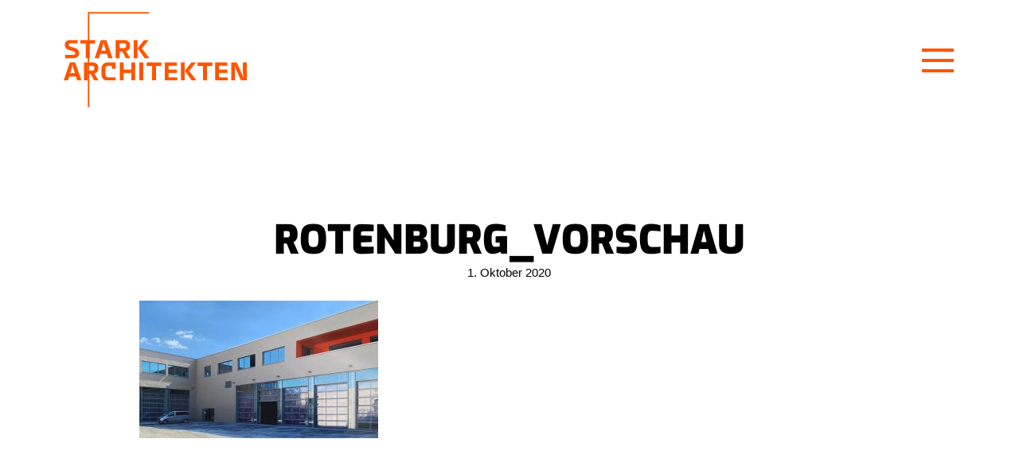

--- FILE ---
content_type: text/html; charset=UTF-8
request_url: https://starkarchitekten.de/projekte/feuerwehr-rotenburg-an-der-fulda/rotenburg_vorschau/
body_size: 8091
content:
<!doctype html>
<html dir="ltr" lang="de" prefix="og: https://ogp.me/ns#">
  <head>
  <script src="https://cloud.ccm19.de/app.js?apiKey=65d80b64b7291ee8ac58bc0ed18491a8759660d2bfdf5a4d&amp;domain=61f15e21f933010dbc2a9f95&amp;lang=de_DE&amp;theme=61f161636fcd7b737f6629e7" referrerpolicy="origin"></script>
  <!--<script src="https://cloud.ccm19.de/app.js?apiKey=65d80b64b7291ee8ac58bc0ed18491a8759660d2bfdf5a4d&amp;domain=61f15e21f933010dbc2a9f95&amp;lang=de_DE" referrerpolicy="origin"></script>-->
  <meta charset="utf-8">
  <meta http-equiv="x-ua-compatible" content="ie=edge">
  <meta name="viewport" content="width=device-width, initial-scale=1, shrink-to-fit=no">
  <base href="https://starkarchitekten.de/projekte/feuerwehr-rotenburg-an-der-fulda/rotenburg_vorschau/" />
  
  
		<!-- All in One SEO 4.7.9.1 - aioseo.com -->
		<title>Feuerwehr Rotenburg an der Fulda | starkarchitekten</title>
	<meta name="description" content="Die Stadt Rotenburg an der Fulda beabsichtigt die Errichtung eines Feuerwehrgerätehauses." />
	<meta name="robots" content="max-image-preview:large" />
	<meta name="author" content="ytredakteur"/>
	<link rel="canonical" href="https://starkarchitekten.de/projekte/feuerwehr-rotenburg-an-der-fulda/rotenburg_vorschau/" />
	<meta name="generator" content="All in One SEO (AIOSEO) 4.7.9.1" />
		<meta property="og:locale" content="de_DE" />
		<meta property="og:site_name" content="starkarchitekten | Architekturbüro Siegen" />
		<meta property="og:type" content="article" />
		<meta property="og:title" content="Feuerwehr Rotenburg an der Fulda | starkarchitekten" />
		<meta property="og:description" content="Die Stadt Rotenburg an der Fulda beabsichtigt die Errichtung eines Feuerwehrgerätehauses." />
		<meta property="og:url" content="https://starkarchitekten.de/projekte/feuerwehr-rotenburg-an-der-fulda/rotenburg_vorschau/" />
		<meta property="article:published_time" content="2020-10-01T12:25:55+00:00" />
		<meta property="article:modified_time" content="2020-10-01T12:27:06+00:00" />
		<meta name="twitter:card" content="summary" />
		<meta name="twitter:title" content="Feuerwehr Rotenburg an der Fulda | starkarchitekten" />
		<meta name="twitter:description" content="Die Stadt Rotenburg an der Fulda beabsichtigt die Errichtung eines Feuerwehrgerätehauses." />
		<script type="application/ld+json" class="aioseo-schema">
			{"@context":"https:\/\/schema.org","@graph":[{"@type":"BreadcrumbList","@id":"https:\/\/starkarchitekten.de\/projekte\/feuerwehr-rotenburg-an-der-fulda\/rotenburg_vorschau\/#breadcrumblist","itemListElement":[{"@type":"ListItem","@id":"https:\/\/starkarchitekten.de\/#listItem","position":1,"name":"Zu Hause","item":"https:\/\/starkarchitekten.de\/","nextItem":{"@type":"ListItem","@id":"https:\/\/starkarchitekten.de\/projekte\/feuerwehr-rotenburg-an-der-fulda\/rotenburg_vorschau\/#listItem","name":"rotenburg_vorschau"}},{"@type":"ListItem","@id":"https:\/\/starkarchitekten.de\/projekte\/feuerwehr-rotenburg-an-der-fulda\/rotenburg_vorschau\/#listItem","position":2,"name":"rotenburg_vorschau","previousItem":{"@type":"ListItem","@id":"https:\/\/starkarchitekten.de\/#listItem","name":"Zu Hause"}}]},{"@type":"ItemPage","@id":"https:\/\/starkarchitekten.de\/projekte\/feuerwehr-rotenburg-an-der-fulda\/rotenburg_vorschau\/#itempage","url":"https:\/\/starkarchitekten.de\/projekte\/feuerwehr-rotenburg-an-der-fulda\/rotenburg_vorschau\/","name":"Feuerwehr Rotenburg an der Fulda | starkarchitekten","description":"Die Stadt Rotenburg an der Fulda beabsichtigt die Errichtung eines Feuerwehrger\u00e4tehauses.","inLanguage":"de-DE","isPartOf":{"@id":"https:\/\/starkarchitekten.de\/#website"},"breadcrumb":{"@id":"https:\/\/starkarchitekten.de\/projekte\/feuerwehr-rotenburg-an-der-fulda\/rotenburg_vorschau\/#breadcrumblist"},"author":{"@id":"https:\/\/starkarchitekten.de\/author\/ytredakteur\/#author"},"creator":{"@id":"https:\/\/starkarchitekten.de\/author\/ytredakteur\/#author"},"datePublished":"2020-10-01T14:25:55+02:00","dateModified":"2020-10-01T14:27:06+02:00"},{"@type":"Organization","@id":"https:\/\/starkarchitekten.de\/#organization","name":"starkarchitekten","description":"Architekturb\u00fcro Siegen","url":"https:\/\/starkarchitekten.de\/","telephone":"+49271231690","logo":{"@type":"ImageObject","url":"https:\/\/starkarchitekten.de\/wp-content\/uploads\/2020\/10\/rotenburg_vorschau.jpg","@id":"https:\/\/starkarchitekten.de\/projekte\/feuerwehr-rotenburg-an-der-fulda\/rotenburg_vorschau\/#organizationLogo"},"image":{"@id":"https:\/\/starkarchitekten.de\/projekte\/feuerwehr-rotenburg-an-der-fulda\/rotenburg_vorschau\/#organizationLogo"}},{"@type":"Person","@id":"https:\/\/starkarchitekten.de\/author\/ytredakteur\/#author","url":"https:\/\/starkarchitekten.de\/author\/ytredakteur\/","name":"ytredakteur","image":{"@type":"ImageObject","@id":"https:\/\/starkarchitekten.de\/projekte\/feuerwehr-rotenburg-an-der-fulda\/rotenburg_vorschau\/#authorImage","url":"https:\/\/secure.gravatar.com\/avatar\/f2eb81a6cdc93bc515380524118963cd?s=96&d=mm&r=g","width":96,"height":96,"caption":"ytredakteur"}},{"@type":"WebSite","@id":"https:\/\/starkarchitekten.de\/#website","url":"https:\/\/starkarchitekten.de\/","name":"starkarchitekten","description":"Architekturb\u00fcro Siegen","inLanguage":"de-DE","publisher":{"@id":"https:\/\/starkarchitekten.de\/#organization"}}]}
		</script>
		<!-- All in One SEO -->

<link rel='dns-prefetch' href='//s.w.org' />
<link rel="alternate" type="application/rss+xml" title="starkarchitekten &raquo; Kommentar-Feed zu rotenburg_vorschau" href="https://starkarchitekten.de/projekte/feuerwehr-rotenburg-an-der-fulda/rotenburg_vorschau/feed/" />
<script type="text/javascript">
window._wpemojiSettings = {"baseUrl":"https:\/\/s.w.org\/images\/core\/emoji\/13.1.0\/72x72\/","ext":".png","svgUrl":"https:\/\/s.w.org\/images\/core\/emoji\/13.1.0\/svg\/","svgExt":".svg","source":{"concatemoji":"https:\/\/starkarchitekten.de\/wp-includes\/js\/wp-emoji-release.min.js?ver=5.9.12"}};
/*! This file is auto-generated */
!function(e,a,t){var n,r,o,i=a.createElement("canvas"),p=i.getContext&&i.getContext("2d");function s(e,t){var a=String.fromCharCode;p.clearRect(0,0,i.width,i.height),p.fillText(a.apply(this,e),0,0);e=i.toDataURL();return p.clearRect(0,0,i.width,i.height),p.fillText(a.apply(this,t),0,0),e===i.toDataURL()}function c(e){var t=a.createElement("script");t.src=e,t.defer=t.type="text/javascript",a.getElementsByTagName("head")[0].appendChild(t)}for(o=Array("flag","emoji"),t.supports={everything:!0,everythingExceptFlag:!0},r=0;r<o.length;r++)t.supports[o[r]]=function(e){if(!p||!p.fillText)return!1;switch(p.textBaseline="top",p.font="600 32px Arial",e){case"flag":return s([127987,65039,8205,9895,65039],[127987,65039,8203,9895,65039])?!1:!s([55356,56826,55356,56819],[55356,56826,8203,55356,56819])&&!s([55356,57332,56128,56423,56128,56418,56128,56421,56128,56430,56128,56423,56128,56447],[55356,57332,8203,56128,56423,8203,56128,56418,8203,56128,56421,8203,56128,56430,8203,56128,56423,8203,56128,56447]);case"emoji":return!s([10084,65039,8205,55357,56613],[10084,65039,8203,55357,56613])}return!1}(o[r]),t.supports.everything=t.supports.everything&&t.supports[o[r]],"flag"!==o[r]&&(t.supports.everythingExceptFlag=t.supports.everythingExceptFlag&&t.supports[o[r]]);t.supports.everythingExceptFlag=t.supports.everythingExceptFlag&&!t.supports.flag,t.DOMReady=!1,t.readyCallback=function(){t.DOMReady=!0},t.supports.everything||(n=function(){t.readyCallback()},a.addEventListener?(a.addEventListener("DOMContentLoaded",n,!1),e.addEventListener("load",n,!1)):(e.attachEvent("onload",n),a.attachEvent("onreadystatechange",function(){"complete"===a.readyState&&t.readyCallback()})),(n=t.source||{}).concatemoji?c(n.concatemoji):n.wpemoji&&n.twemoji&&(c(n.twemoji),c(n.wpemoji)))}(window,document,window._wpemojiSettings);
</script>
<style type="text/css">
img.wp-smiley,
img.emoji {
	display: inline !important;
	border: none !important;
	box-shadow: none !important;
	height: 1em !important;
	width: 1em !important;
	margin: 0 0.07em !important;
	vertical-align: -0.1em !important;
	background: none !important;
	padding: 0 !important;
}
</style>
	<link rel='stylesheet' id='wp-block-library-css'  href='https://starkarchitekten.de/wp-includes/css/dist/block-library/style.min.css?ver=5.9.12' type='text/css' media='all' />
<style id='global-styles-inline-css' type='text/css'>
body{--wp--preset--color--black: #000000;--wp--preset--color--cyan-bluish-gray: #abb8c3;--wp--preset--color--white: #ffffff;--wp--preset--color--pale-pink: #f78da7;--wp--preset--color--vivid-red: #cf2e2e;--wp--preset--color--luminous-vivid-orange: #ff6900;--wp--preset--color--luminous-vivid-amber: #fcb900;--wp--preset--color--light-green-cyan: #7bdcb5;--wp--preset--color--vivid-green-cyan: #00d084;--wp--preset--color--pale-cyan-blue: #8ed1fc;--wp--preset--color--vivid-cyan-blue: #0693e3;--wp--preset--color--vivid-purple: #9b51e0;--wp--preset--gradient--vivid-cyan-blue-to-vivid-purple: linear-gradient(135deg,rgba(6,147,227,1) 0%,rgb(155,81,224) 100%);--wp--preset--gradient--light-green-cyan-to-vivid-green-cyan: linear-gradient(135deg,rgb(122,220,180) 0%,rgb(0,208,130) 100%);--wp--preset--gradient--luminous-vivid-amber-to-luminous-vivid-orange: linear-gradient(135deg,rgba(252,185,0,1) 0%,rgba(255,105,0,1) 100%);--wp--preset--gradient--luminous-vivid-orange-to-vivid-red: linear-gradient(135deg,rgba(255,105,0,1) 0%,rgb(207,46,46) 100%);--wp--preset--gradient--very-light-gray-to-cyan-bluish-gray: linear-gradient(135deg,rgb(238,238,238) 0%,rgb(169,184,195) 100%);--wp--preset--gradient--cool-to-warm-spectrum: linear-gradient(135deg,rgb(74,234,220) 0%,rgb(151,120,209) 20%,rgb(207,42,186) 40%,rgb(238,44,130) 60%,rgb(251,105,98) 80%,rgb(254,248,76) 100%);--wp--preset--gradient--blush-light-purple: linear-gradient(135deg,rgb(255,206,236) 0%,rgb(152,150,240) 100%);--wp--preset--gradient--blush-bordeaux: linear-gradient(135deg,rgb(254,205,165) 0%,rgb(254,45,45) 50%,rgb(107,0,62) 100%);--wp--preset--gradient--luminous-dusk: linear-gradient(135deg,rgb(255,203,112) 0%,rgb(199,81,192) 50%,rgb(65,88,208) 100%);--wp--preset--gradient--pale-ocean: linear-gradient(135deg,rgb(255,245,203) 0%,rgb(182,227,212) 50%,rgb(51,167,181) 100%);--wp--preset--gradient--electric-grass: linear-gradient(135deg,rgb(202,248,128) 0%,rgb(113,206,126) 100%);--wp--preset--gradient--midnight: linear-gradient(135deg,rgb(2,3,129) 0%,rgb(40,116,252) 100%);--wp--preset--duotone--dark-grayscale: url('#wp-duotone-dark-grayscale');--wp--preset--duotone--grayscale: url('#wp-duotone-grayscale');--wp--preset--duotone--purple-yellow: url('#wp-duotone-purple-yellow');--wp--preset--duotone--blue-red: url('#wp-duotone-blue-red');--wp--preset--duotone--midnight: url('#wp-duotone-midnight');--wp--preset--duotone--magenta-yellow: url('#wp-duotone-magenta-yellow');--wp--preset--duotone--purple-green: url('#wp-duotone-purple-green');--wp--preset--duotone--blue-orange: url('#wp-duotone-blue-orange');--wp--preset--font-size--small: 13px;--wp--preset--font-size--medium: 20px;--wp--preset--font-size--large: 36px;--wp--preset--font-size--x-large: 42px;}.has-black-color{color: var(--wp--preset--color--black) !important;}.has-cyan-bluish-gray-color{color: var(--wp--preset--color--cyan-bluish-gray) !important;}.has-white-color{color: var(--wp--preset--color--white) !important;}.has-pale-pink-color{color: var(--wp--preset--color--pale-pink) !important;}.has-vivid-red-color{color: var(--wp--preset--color--vivid-red) !important;}.has-luminous-vivid-orange-color{color: var(--wp--preset--color--luminous-vivid-orange) !important;}.has-luminous-vivid-amber-color{color: var(--wp--preset--color--luminous-vivid-amber) !important;}.has-light-green-cyan-color{color: var(--wp--preset--color--light-green-cyan) !important;}.has-vivid-green-cyan-color{color: var(--wp--preset--color--vivid-green-cyan) !important;}.has-pale-cyan-blue-color{color: var(--wp--preset--color--pale-cyan-blue) !important;}.has-vivid-cyan-blue-color{color: var(--wp--preset--color--vivid-cyan-blue) !important;}.has-vivid-purple-color{color: var(--wp--preset--color--vivid-purple) !important;}.has-black-background-color{background-color: var(--wp--preset--color--black) !important;}.has-cyan-bluish-gray-background-color{background-color: var(--wp--preset--color--cyan-bluish-gray) !important;}.has-white-background-color{background-color: var(--wp--preset--color--white) !important;}.has-pale-pink-background-color{background-color: var(--wp--preset--color--pale-pink) !important;}.has-vivid-red-background-color{background-color: var(--wp--preset--color--vivid-red) !important;}.has-luminous-vivid-orange-background-color{background-color: var(--wp--preset--color--luminous-vivid-orange) !important;}.has-luminous-vivid-amber-background-color{background-color: var(--wp--preset--color--luminous-vivid-amber) !important;}.has-light-green-cyan-background-color{background-color: var(--wp--preset--color--light-green-cyan) !important;}.has-vivid-green-cyan-background-color{background-color: var(--wp--preset--color--vivid-green-cyan) !important;}.has-pale-cyan-blue-background-color{background-color: var(--wp--preset--color--pale-cyan-blue) !important;}.has-vivid-cyan-blue-background-color{background-color: var(--wp--preset--color--vivid-cyan-blue) !important;}.has-vivid-purple-background-color{background-color: var(--wp--preset--color--vivid-purple) !important;}.has-black-border-color{border-color: var(--wp--preset--color--black) !important;}.has-cyan-bluish-gray-border-color{border-color: var(--wp--preset--color--cyan-bluish-gray) !important;}.has-white-border-color{border-color: var(--wp--preset--color--white) !important;}.has-pale-pink-border-color{border-color: var(--wp--preset--color--pale-pink) !important;}.has-vivid-red-border-color{border-color: var(--wp--preset--color--vivid-red) !important;}.has-luminous-vivid-orange-border-color{border-color: var(--wp--preset--color--luminous-vivid-orange) !important;}.has-luminous-vivid-amber-border-color{border-color: var(--wp--preset--color--luminous-vivid-amber) !important;}.has-light-green-cyan-border-color{border-color: var(--wp--preset--color--light-green-cyan) !important;}.has-vivid-green-cyan-border-color{border-color: var(--wp--preset--color--vivid-green-cyan) !important;}.has-pale-cyan-blue-border-color{border-color: var(--wp--preset--color--pale-cyan-blue) !important;}.has-vivid-cyan-blue-border-color{border-color: var(--wp--preset--color--vivid-cyan-blue) !important;}.has-vivid-purple-border-color{border-color: var(--wp--preset--color--vivid-purple) !important;}.has-vivid-cyan-blue-to-vivid-purple-gradient-background{background: var(--wp--preset--gradient--vivid-cyan-blue-to-vivid-purple) !important;}.has-light-green-cyan-to-vivid-green-cyan-gradient-background{background: var(--wp--preset--gradient--light-green-cyan-to-vivid-green-cyan) !important;}.has-luminous-vivid-amber-to-luminous-vivid-orange-gradient-background{background: var(--wp--preset--gradient--luminous-vivid-amber-to-luminous-vivid-orange) !important;}.has-luminous-vivid-orange-to-vivid-red-gradient-background{background: var(--wp--preset--gradient--luminous-vivid-orange-to-vivid-red) !important;}.has-very-light-gray-to-cyan-bluish-gray-gradient-background{background: var(--wp--preset--gradient--very-light-gray-to-cyan-bluish-gray) !important;}.has-cool-to-warm-spectrum-gradient-background{background: var(--wp--preset--gradient--cool-to-warm-spectrum) !important;}.has-blush-light-purple-gradient-background{background: var(--wp--preset--gradient--blush-light-purple) !important;}.has-blush-bordeaux-gradient-background{background: var(--wp--preset--gradient--blush-bordeaux) !important;}.has-luminous-dusk-gradient-background{background: var(--wp--preset--gradient--luminous-dusk) !important;}.has-pale-ocean-gradient-background{background: var(--wp--preset--gradient--pale-ocean) !important;}.has-electric-grass-gradient-background{background: var(--wp--preset--gradient--electric-grass) !important;}.has-midnight-gradient-background{background: var(--wp--preset--gradient--midnight) !important;}.has-small-font-size{font-size: var(--wp--preset--font-size--small) !important;}.has-medium-font-size{font-size: var(--wp--preset--font-size--medium) !important;}.has-large-font-size{font-size: var(--wp--preset--font-size--large) !important;}.has-x-large-font-size{font-size: var(--wp--preset--font-size--x-large) !important;}
</style>
<link rel='stylesheet' id='theme_main-css'  href='https://starkarchitekten.de/wp-content/themes/yt_starkarchitekten/dist/main.css' type='text/css' media='all' />
<link rel="https://api.w.org/" href="https://starkarchitekten.de/wp-json/" /><link rel="alternate" type="application/json" href="https://starkarchitekten.de/wp-json/wp/v2/media/1211" /><link rel="EditURI" type="application/rsd+xml" title="RSD" href="https://starkarchitekten.de/xmlrpc.php?rsd" />
<link rel="wlwmanifest" type="application/wlwmanifest+xml" href="https://starkarchitekten.de/wp-includes/wlwmanifest.xml" /> 
<meta name="generator" content="WordPress 5.9.12" />
<link rel='shortlink' href='https://starkarchitekten.de/?p=1211' />
<link rel="alternate" type="application/json+oembed" href="https://starkarchitekten.de/wp-json/oembed/1.0/embed?url=https%3A%2F%2Fstarkarchitekten.de%2Fprojekte%2Ffeuerwehr-rotenburg-an-der-fulda%2Frotenburg_vorschau%2F" />
<link rel="alternate" type="text/xml+oembed" href="https://starkarchitekten.de/wp-json/oembed/1.0/embed?url=https%3A%2F%2Fstarkarchitekten.de%2Fprojekte%2Ffeuerwehr-rotenburg-an-der-fulda%2Frotenburg_vorschau%2F&#038;format=xml" />
<link rel="icon" href="https://starkarchitekten.de/wp-content/uploads/2018/08/favicon-150x150.png" sizes="32x32" />
<link rel="icon" href="https://starkarchitekten.de/wp-content/uploads/2018/08/favicon-300x300.png" sizes="192x192" />
<link rel="apple-touch-icon" href="https://starkarchitekten.de/wp-content/uploads/2018/08/favicon-300x300.png" />
<meta name="msapplication-TileImage" content="https://starkarchitekten.de/wp-content/uploads/2018/08/favicon-300x300.png" />
</head>
  <body class="attachment attachment-template-default single single-attachment postid-1211 attachmentid-1211 attachment-jpeg rotenburg_vorschau">
<!-- Header -->
<header>
  <nav class="navbar">
    <!--a class="navbar-brand mr-auto" href="https://starkarchitekten.de/"><img src="https://starkarchitekten.de/wp-content/themes/yt_starkarchitekten/images/stark-logo.svg" class="img-fluid" alt="STARK ARCHITEKTEN"></a-->  
    <a class="navbar-brand mr-auto" href="https://starkarchitekten.de/">
      <div class="logo-IE"><img src="https://starkarchitekten.de/wp-content/themes/yt_starkarchitekten/images/stark-logo.svg" class="img-fluid w-100"></div>
      <div class="logo-svg-outer">
        <div class="logo"><img src="https://starkarchitekten.de/wp-content/themes/yt_starkarchitekten/images/stark-logo_text.svg" class="img-fluid w-100"></div>
      
        <div class="logo-slider">
        
          <!-- 02 -->
          <div>
            <svg id="grundriss01" data-name="Ebene 1" xmlns="http://www.w3.org/2000/svg" width="401.8" height="401.8" viewBox="0 0 401.8 401.8">
              <path d="M4,398V4H398V398Z" style="fill: none;stroke: #ff5400;stroke-miterlimit: 10;stroke-width: 10px"/>
            </svg>
          </div>
                          
          <!-- 03 -->
          <div>
            <svg id="grundriss02" data-name="Ebene 1" xmlns="http://www.w3.org/2000/svg" width="401.8" height="401.8" viewBox="0 0 401.8 401.8">
              <g id="grundriss02-g">
                <path d="M5,306.0916l210.22,57.9032,42.7978-155.2666,123.4161,34.0394L396.5674,187.72,273.15,153.68l16.92-61.5107-55.3469-15.327-16.9191,61.5068-94.845-26.0716L139.88,50.7663,97.1837,38.9948Zm173.4886-12.3752L79.5638,266.4478l27.2687-98.9249,98.9243,27.2687Z" style="fill: none;stroke: #ff5400;stroke-miterlimit: 10;stroke-width: 10px"/>
              </g>
            </svg>
          </div>
        
          <!-- 04 -->
          <div>
            <svg id="grundriss03" data-name="Ebene 1" xmlns="http://www.w3.org/2000/svg" width="401.8" height="401.8" viewBox="0 0 401.8 401.8">
              <g id="grundriss03-g">
                <path d="M4.2142,285.6653a9.006,9.006,0,0,0,6.2936,10.7871l219.8778,73.3582c.62.1638,6.8075,1.5579,9.5307-6.698l5.9834-19.768,40.4348,12.631a6.5053,6.5053,0,0,0,4.696.125c1.493-.6456,2.634-2.0988,3.3911-4.3189l11.9126-34.9438c.158-.6078,1.5259-6.791-7.2854-9.6159L73.7721,231.3965l24.94-76.2554,1.1483.07L374.8413,171.98l-1.8856,30.3714,22.8364,1.3174L397,184.005l-10.026-.5952,4.26-70.4814c-.001-.29-.0271-8.94-6.6446-9.344L130.0569,88.1973c-.2433,0-6.9684-.0466-9.3334,6.3746l-.3824,1.0378L73.0567,92.7745c-1.0213.2051-6.9515,1.6743-7.34,8.1225l-.0116.1954-.0616.1856Z" style="fill: none;stroke: #ff5400;stroke-miterlimit: 10;stroke-width: 10px"/>
              </g>
            </svg>
          </div>
        
          <!-- 05 -->
          <div>
            <svg id="grundriss04" data-name="Ebene 1" xmlns="http://www.w3.org/2000/svg" width="401.8" height="401.8" viewBox="0 0 401.8 401.8">
              <g id="grundriss04-g">
                <path d="M121.3,398H275.0973V107.9252h4.6788V4H213.7778V20.9227H121.3Z" style="fill: none;stroke: #ff5400;stroke-miterlimit: 10;stroke-width: 10px"/>
              </g>
            </svg>
          </div>
        
          <!-- 06 -->
          <div>
            <svg id="grundriss05" data-name="Ebene 1" xmlns="http://www.w3.org/2000/svg" width="401.8" height="401.8" viewBox="0 0 401.8 401.8">
              <g id="grundriss05-g">
                <path d="M112.1211,210.0941,175.2482,398l59.8524-10.4506L204.58,179.7327l.1387-.3636L256.6677,43.434,214.7084,6Z" style="fill: none;stroke: #ff5400;stroke-miterlimit: 10;stroke-width: 10px"/>
              </g>
            </svg>
          </div>
        
          <!-- 07 -->
          <div>
            <svg id="grundriss06" data-name="Ebene 1" xmlns="http://www.w3.org/2000/svg" width="401.8" height="401.8" viewBox="0 0 401.8 401.8">
              <g id="grundriss06-g">
                <path d="M172.769,398h14.7325V377.6933h91.3824V11.5655h-3.7826V4h-43.899v6.3708H129.4668V294.4729H122.2v55.2476H131.06V367.54H122.2V398h34.7412v-8.3612H172.769Z" style="fill: none;stroke: #ff5400;stroke-miterlimit: 10;stroke-width: 10px"/>
              </g>
            </svg>
          </div>
        
          <!-- 08 -->
          <div>
            <svg id="grundriss07" data-name="Ebene 1" xmlns="http://www.w3.org/2000/svg" width="401.8" height="401.8" viewBox="0 0 401.8 401.8">
              <g id="grundriss07-g">
                <path d="M129.1752,398h66.5962V232.158h77.6453v5.7734H299v-26.18h-5.7744V83.1385H299V4H193.1831V83.3378h5.5746V201.9959H187.5088v29.7635H123.0037v88.9939h-4.48v-2.4887H101.9v62.5143h16.6243v-3.7826h10.651Z" style="fill: none;stroke: #ff5400;stroke-miterlimit: 10;stroke-width: 10px"/>
              </g>
            </svg>
          </div>
        
          <!-- 09 -->
          <div>
            <svg id="grundriss08" data-name="Ebene 1" xmlns="http://www.w3.org/2000/svg" width="401.8" height="401.8" viewBox="0 0 401.8 401.8">
              <g id="grundriss08-g">
                <path d="M5.2419,336.446H364.98l7.47-65.35H176.5774V240.644H147.7086v30.4516H70.5927V130.1114h316.665l9.0756-64.7576H5.2419Z" style="fill: none;stroke: #ff5400;stroke-miterlimit: 10;stroke-width: 10px"/>
              </g>
            </svg>
          </div>
        
          <!-- 10 -->
          <div>
            <svg id="grundriss09" data-name="Ebene 1" xmlns="http://www.w3.org/2000/svg" width="401.8" height="401.8" viewBox="0 0 401.8 401.8">
              <g id="grundriss09-g">
                <path d="M103.4873,390.3154a26.9144,26.9144,0,0,1-12.8891-3.0461L11.0808,323.5025c-11.0393-9.2331-5.943-22.6005-5.89-22.7349L83.9551,68.0351c4.9645-15.291,23.8665-22.0139,24.0569-22.08L296.936,11.5l.0532.5349,8.5576,87.0738L124.2782,120.3065,67.685,288.7058l49.1837,39.3862,203.0457-80.507L306.6417,117.8286l59.0227-6.3348.0937.4363L397.327,259.381c1.8884,8.3943-1.3453,13.7608-4.3914,16.7827a20.35,20.35,0,0,1-7.1186,4.5712L116.2734,387.6037A32.2643,32.2643,0,0,1,103.4873,390.3154Z" style="fill: none;stroke: #ff5400;stroke-miterlimit: 10;stroke-width: 10px"/>
              </g>
            </svg>
          </div>
        
        </div>
      
      </div>
    </a>
    <button class="btn menu-btn collapsed">
      <span class="icon-bar top-bar"></span>
      <span class="icon-bar middle-bar"></span>
      <span class="icon-bar bottom-bar"></span>
    </button>
  </nav>
</header>

<div class="nav-overlay">
  <div class="nav-overlay-inner">
    <div class="container">
      <div class="row">
		    <div class="col-12 col-md-8 d-flex align-items-center">
          <ul class="navbar-nav mr-auto"><li  id="menu-item-19" class=" menu-item menu-item-type-post_type menu-item-object-page    nav-item nav-item-19"><a href="https://starkarchitekten.de/projekte/" class="nav-link">Projekte<sup>43</sup></a></li>
<li  id="menu-item-17" class=" menu-item menu-item-type-post_type menu-item-object-page    nav-item nav-item-17"><a href="https://starkarchitekten.de/buero/" class="nav-link">Büro</a></li>
<li  id="menu-item-16" class=" menu-item menu-item-type-post_type menu-item-object-page    nav-item nav-item-16"><a href="https://starkarchitekten.de/kontakt/" class="nav-link">Kontakt</a></li>
</ul>        </div>
		    <div class="col-12 col-md-4 d-flex align-items-center">
			    <div class="nav-overlay-content">
            <div class="row">
              <div class="col-12 col-md-10 mx-md-auto">
                                  <h3 class="text-primary mb-3">Social Media</h3>
                  <ul class="nav social-nav">
                                          <li class="nav-item">
                        <a class="nav-link btn btn-primary" href="https://www.instagram.com/starkarchitekten/" target="_blank"><i class="icon ion-social-instagram"></i></a>
                      </li>
                                                              <li class="nav-item">
                        <a class="nav-link btn btn-primary" href="https://de-de.facebook.com/Starkarchitekten/" target="_blank"><i class="icon ion-social-facebook"></i></a>
                      </li>
                                                          </ul>
                                                  <h3 class="text-primary mt-5 mb-2">Anschrift</h3>
                  <p>Marienborner Straße 25 <br />
57074 Siegen <br />
Fon  + 49 271 / 23169 - 0</p>  
                                                  <p><strong><a href="mailto:info@starkarchitekten.de">info@starkarchitekten.de</a></strong></p>  
                                <p class="mt-5"><img src="https://starkarchitekten.de/wp-content/themes/yt_starkarchitekten/images/buildingSMART.svg" class="img-fluid"></p>
              </div>
            </div>
          </div>
        </div>
      </div>
    </div>
  </div>
</div>
<main>
          <section class="bg-white">
      <div class="container">
        
        <div class="row justify-content-center">
          <div class="col-12 col-lg-10">
            <div class="text-center mb-4">
              <h2 class="text-theme mb-0">rotenburg_vorschau</h2>
              <div class="subline mt-0">1. Oktober 2020</div>
            </div>
            <p class="attachment"><a href='https://starkarchitekten.de/wp-content/uploads/2020/10/rotenburg_vorschau.jpg'><img width="300" height="173" src="https://starkarchitekten.de/wp-content/uploads/2020/10/rotenburg_vorschau-300x173.jpg" class="attachment-medium size-medium img-landscape img-wider_4x3" alt="" loading="lazy" srcset="https://starkarchitekten.de/wp-content/uploads/2020/10/rotenburg_vorschau-300x173.jpg 300w, https://starkarchitekten.de/wp-content/uploads/2020/10/rotenburg_vorschau-768x442.jpg 768w, https://starkarchitekten.de/wp-content/uploads/2020/10/rotenburg_vorschau.jpg 960w" sizes="(max-width: 300px) 100vw, 300px" /></a></p>
          </div>
        </div>

        <div class="posts-nav mt-5">
          <a class="btn btn-theme text-white" href="https://starkarchitekten.de/projekte/feuerwehr-rotenburg-an-der-fulda/rotenburg_vorschau/">
            <span class="glyphicons glyphicons-chevron-left"></span>
            <span>Zurück zur Übersicht</span>
          </a>
        </div>
      </div>
    </section>
      </main>
            <footer class="bg-primary text-uppercase">
	<div class="container">
		<div class="row">
      <div class="col-12 col-sm-6 col-md-3">
  			<p><strong>starkarchitekten</strong></p>
                  <p>Marienborner Straße 25 <br />
57074 Siegen <br />
Fon  + 49 271 / 23169 - 0</p>  
                          <p><a href="mailto:info@starkarchitekten.de">info@starkarchitekten.de</a></p>  
          		</div>
      <div class="col-12 col-sm-6 col-md-3"><ul class="nav footer-nav flex-column"><li  class=" menu-item menu-item-type-post_type menu-item-object-page    nav-item nav-item-19"><a href="https://starkarchitekten.de/projekte/" class="nav-link">Projekte</a></li>
<li  class=" menu-item menu-item-type-post_type menu-item-object-page    nav-item nav-item-17"><a href="https://starkarchitekten.de/buero/" class="nav-link">Büro</a></li>
<li  class=" menu-item menu-item-type-post_type menu-item-object-page    nav-item nav-item-16"><a href="https://starkarchitekten.de/kontakt/" class="nav-link">Kontakt</a></li>
</ul></div>  
      <div class="col-12 col-sm-6 col-md-3"><ul class="nav legal-nav flex-column"><li  id="menu-item-21" class=" menu-item menu-item-type-post_type menu-item-object-page    nav-item nav-item-21"><a href="https://starkarchitekten.de/impressum/" class="nav-link">Impressum</a></li>
<li  id="menu-item-20" class=" menu-item menu-item-type-post_type menu-item-object-page menu-item-privacy-policy    nav-item nav-item-20"><a href="https://starkarchitekten.de/datenschutz/" class="nav-link">Datenschutz</a></li>
<li id="menu-item-cookie" class="menu-item menu-item-type-cookie nav-item"><a href="#CCM.openWidget" class="nav-link">Cookies</a></li></ul></div>  
      <div class="col-12 col-sm-6 col-md-3">
  			<p><img src="https://starkarchitekten.de/wp-content/themes/yt_starkarchitekten/images/buildingSMART_white.svg" class="img-fluid"></p>
  		</div>
		</div>
	</div>
</footer>

            <script type='text/javascript' src='https://starkarchitekten.de/wp-includes/js/dist/vendor/regenerator-runtime.min.js?ver=0.13.9' id='regenerator-runtime-js'></script>
<script type='text/javascript' src='https://starkarchitekten.de/wp-includes/js/dist/vendor/wp-polyfill.min.js?ver=3.15.0' id='wp-polyfill-js'></script>
<script type='text/javascript' id='contact-form-7-js-extra'>
/* <![CDATA[ */
var wpcf7 = {"api":{"root":"https:\/\/starkarchitekten.de\/wp-json\/","namespace":"contact-form-7\/v1"}};
/* ]]> */
</script>
<script type='text/javascript' src='https://starkarchitekten.de/wp-content/plugins/contact-form-7/includes/js/index.js?ver=5.5.4' id='contact-form-7-js'></script>
<script type='text/javascript' src='https://starkarchitekten.de/wp-content/themes/yt_starkarchitekten/dist/main.js' id='jquery-js'></script>
  </body>
</html>

--- FILE ---
content_type: text/javascript
request_url: https://starkarchitekten.de/wp-content/themes/yt_starkarchitekten/dist/main.js
body_size: 269826
content:
var _Mathsqrt=Math.sqrt,_Mathpow=Math.pow,_MathPI=Math.PI,_StringfromCharCode=String.fromCharCode,_Mathfloor=Math.floor,_Mathround=Math.round,_Mathceil=Math.ceil,_Mathmin=Math.min,_Mathmax=Math.max,_Stringprototype=String.prototype,_Mathabs=Math.abs;(function(S){function T(E){if(C[E])return C[E].exports;var A=C[E]={i:E,l:!1,exports:{}};return S[E].call(A.exports,A,A.exports,T),A.l=!0,A.exports}var C={};return T.m=S,T.c=C,T.i=function(E){return E},T.d=function(E,A,I){T.o(E,A)||Object.defineProperty(E,A,{configurable:!1,enumerable:!0,get:I})},T.n=function(E){var A=E&&E.__esModule?function(){return E['default']}:function(){return E};return T.d(A,'a',A),A},T.o=function(E,A){return Object.prototype.hasOwnProperty.call(E,A)},T.p='',T(T.s=17)})([function(S,T,C){(function(E){S.exports=E.jQuery=C(13)}).call(T,C(2))},function(S,T,C){(function(E,A){S.exports=A(C(0))})(this,function(E){'use strict';function I(R){return null===R||'undefined'==typeof R?''+R:{}.toString.call(R).match(/\s([a-z]+)/i)[1].toLowerCase()}function N(){return{bindType:P,delegateType:P,handle:function(M){return D['default'](M.target).is(this)?M.handleObj.handler.apply(this,arguments):void 0}}}function O(R){var M=this,B=!1;return D['default'](this).one(W.TRANSITION_END,function(){B=!0}),setTimeout(function(){B||W.triggerTransitionEnd(M)},R),this}var D=function(R){return R&&'object'==typeof R&&'default'in R?R:{default:R}}(E),P='transitionend',W={TRANSITION_END:'bsTransitionEnd',getUID:function(M){do M+=~~(Math.random()*1e6);while(document.getElementById(M));return M},getSelectorFromElement:function(M){var B=M.getAttribute('data-target');if(!B||'#'===B){var U=M.getAttribute('href');B=U&&'#'!==U?U.trim():''}try{return document.querySelector(B)?B:null}catch(F){return null}},getTransitionDurationFromElement:function(M){if(!M)return 0;var B=D['default'](M).css('transition-duration'),U=D['default'](M).css('transition-delay'),F=parseFloat(B),V=parseFloat(U);return F||V?(B=B.split(',')[0],U=U.split(',')[0],(parseFloat(B)+parseFloat(U))*1e3):0},reflow:function(M){return M.offsetHeight},triggerTransitionEnd:function(M){D['default'](M).trigger(P)},supportsTransitionEnd:function(){return!!P},isElement:function(M){return(M[0]||M).nodeType},typeCheckConfig:function(M,B,U){for(var F in U)if(Object.prototype.hasOwnProperty.call(U,F)){var V=U[F],X=B[F],Y=X&&W.isElement(X)?'element':I(X);if(!new RegExp(V).test(Y))throw new Error(M.toUpperCase()+': '+('Option "'+F+'" provided type "'+Y+'" ')+('but expected type "'+V+'".'))}},findShadowRoot:function(M){if(!document.documentElement.attachShadow)return null;if('function'==typeof M.getRootNode){var B=M.getRootNode();return B instanceof ShadowRoot?B:null}return M instanceof ShadowRoot?M:M.parentNode?W.findShadowRoot(M.parentNode):null},jQueryDetection:function(){if('undefined'==typeof D['default'])throw new TypeError('Bootstrap\'s JavaScript requires jQuery. jQuery must be included before Bootstrap\'s JavaScript.');var M=D['default'].fn.jquery.split(' ')[0].split('.'),F=9;if(M[0]<2&&M[1]<F||M[0]===1&&M[1]===F&&M[2]<1||M[0]>=4)throw new Error('Bootstrap\'s JavaScript requires at least jQuery v1.9.1 but less than v4.0.0')}};return W.jQueryDetection(),function(){D['default'].fn.emulateTransitionEnd=O,D['default'].event.special[W.TRANSITION_END]=N()}(),W})},function(S){var C=function(){return this}();try{C=C||Function('return this')()||(1,eval)('this')}catch(E){'object'==typeof window&&(C=window)}S.exports=C},function(S,T,C){'use strict';C(0),C(1),C(9),C(10),C(11),C(8),C(16),C(12),C(5),C(6),C(7)},function(){},function(S,T,C){'use strict';(function(E,A){E(document).ready(function(){function I(z){if(576>E(window).width()){var W=z.find('.start-slider__img-mobile').first().outerHeight();z.find('.slick-dots').css('top',W-40+'px')}else z.find('.slick-dots').css('top','auto')}function N(){var z=E(window).scrollTop();_Mathabs(D-z)<=P||(z>D&&z>H?E('header').removeClass('nav-down').addClass('nav-up'):(z+E(window).height()<E(document).height()&&E('header').removeClass('nav-up').addClass('nav-down'),10>z&&E('header').removeClass('nav-down')),D=z)}document.addEventListener('touchstart',function(){},!0),E('.logo-slider').slick({arrows:!1,fade:!0,speed:500,autoplay:!0,autoplaySpeed:12000,pauseOnHover:!1}),E('.start-slider').each(function(){var z=E(this);z.slick({arrows:!0,fade:!0,autoplay:!0,autoplaySpeed:4e3,speed:700,pauseOnHover:!1,dots:!0}),I(z)}),E(window).resize(function(){I(E('.start-slider'))}),E('.image-slider').slick({fade:!0,speed:500,infinite:!1}),E('.fb-slider').slick({slidesToShow:4,slidesToScroll:4,arrows:!0,speed:500,infinite:!1,dots:!1,responsive:[{breakpoint:1460,settings:{slidesToShow:4,slidesToScroll:4,arrows:!1,speed:500,infinite:!1,dots:!0}},{breakpoint:1200,settings:{slidesToShow:3,slidesToScroll:3,arrows:!1,speed:500,infinite:!1,dots:!0}},{breakpoint:992,settings:{slidesToShow:2,slidesToScroll:2,arrows:!1,speed:500,infinite:!1,dots:!0}},{breakpoint:576,settings:{slidesToShow:1,slidesToScroll:1,arrows:!1,speed:500,infinite:!1,dots:!0}}]}),E('.menu-btn').click(function(){E(this).toggleClass('collapsed'),E('body').toggleClass('nav-open')}),E('.selectpicker').selectpicker(),A.fn.isOnScreen=function(){var z=A(window),W={top:z.scrollTop(),left:z.scrollLeft()};W.right=W.left+z.width(),W.bottom=W.top+z.height();var R=this.offset();return R.right=R.left+this.outerWidth(),R.bottom=R.top+this.outerHeight(),!(W.right<R.left||W.left>R.right||W.bottom<R.top||W.top>R.bottom)};var O=function(){E('.to-be-animated').each(function(){if(E(this).isOnScreen()&&!E(this).hasClass('animated')){if(E(this).data('animation-type'))var W=E(this).data('animation-type');else var W='fadeIn';var R=E(this).data('animation-duration');if(R&&E.isNumeric(R)&&10>R){var M=R+'s';E(this).css('-webkit-animation-duration',M),E(this).css('-o-animation-duration',M),E(this).css('animation-duration',M)}E(this).removeClass('to-be-animated'),E(this).addClass('animated '+W)}})};E('.to-be-animated').length&&O();var D=0,P=5,H=E('header').outerHeight(),L;E(window).scroll(function(){L=!0}),setInterval(function(){L&&(N(),O(),L=!1)},250),N(),E('textarea').closest('.wpcf7-form-control-wrap').addClass('textarea'),E('input, textarea').each(function(){''==E(this).val()?E(this).closest('.wpcf7-form-control-wrap').removeClass('has-content'):E(this).closest('.wpcf7-form-control-wrap').addClass('has-content')}),E('input, textarea').focusin(function(){E(this).closest('.wpcf7-form-control-wrap').addClass('focus')}),E('input, textarea').focusout(function(){E(this).closest('.wpcf7-form-control-wrap').removeClass('focus'),''==E(this).val()?E(this).closest('.wpcf7-form-control-wrap').removeClass('has-content'):E(this).closest('.wpcf7-form-control-wrap').addClass('has-content')})})}).call(T,C(0),C(0))},function(S,T,C){'use strict';(function(E){(function(A){function I(L){var D=17,P=L.find('.marker'),H={zoom:D,zoomControlOptions:{position:google.maps.ControlPosition.LEFT_TOP},center:new google.maps.LatLng(0,0),scaleControl:!1,scrollwheel:!1,navigationControl:!1,streetViewControl:!1,mapTypeControl:!1},z=new google.maps.Map(L[0],H);return z.setOptions({styles:[{stylers:[{saturation:-100},{lightness:20}]},{featureType:'poi',stylers:[{visibility:'off'}]}]}),z.markers=[],P.each(function(){N(A(this),z)}),O(z,D),A(window).resize(function(){O(z,D)}),z}function N(L,D){var P=new google.maps.LatLng(L.attr('data-lat'),L.attr('data-lng')),H=L.attr('data-marker-url'),z=new google.maps.Marker({position:P,map:D,draggable:!1,animation:google.maps.Animation.DROP,title:'starkarchitekten',icon:new google.maps.MarkerImage(H,new google.maps.Size(28,48),new google.maps.Point(0,0),new google.maps.Point(14,48))});if(D.markers.push(z),L.html()){var W=new google.maps.InfoWindow({content:L.html()});google.maps.event.addListener(z,'click',function(){W.open(D,z)})}}function O(L,D){var P=new google.maps.LatLngBounds;A.each(L.markers,function(H,z){var W=new google.maps.LatLng(z.position.lat(),z.position.lng());P.extend(W)}),1==L.markers.length?(L.setCenter(P.getCenter()),L.setZoom(D)):L.fitBounds(P)}A(document).ready(function(){A('.stark-map').each(function(){I(A(this))})})})(E)}).call(T,C(0))},function(S,T,C){'use strict';(function(E){E(function(A){A('.form-project-filter').find('[type=submit]').hide(),A('.form-project-filter').change(function(){A(this).submit()})})}).call(T,C(0))},function(S,T,C){var E,A;(function(I,N){I===void 0&&window!==void 0&&(I=window),(E=[C(0)],A=function(O){return N(O)}.apply(T,E),!(A!==void 0&&(S.exports=A)))})(this,function(I){(function(N){'use strict';function O(Oe,Le){var De=Oe.nodeName.toLowerCase();if(-1!==N.inArray(De,Le))return-1===N.inArray(De,X)||!!(Oe.nodeValue.match(Q)||Oe.nodeValue.match(K));for(var Pe=N(Le).filter(function(je,ze){return ze instanceof RegExp}),He=0,_e=Pe.length;He<_e;He++)if(De.match(Pe[He]))return!0;return!1}function L(Oe,Le,De){if(De&&'function'==typeof De)return De(Oe);for(var Pe=Object.keys(Le),He=0,_e=Oe.length,je;He<_e;He++){je=Oe[He].querySelectorAll('*');for(var ze=0,We=je.length;ze<We;ze++){var Re=je[ze],Me=Re.nodeName.toLowerCase();if(-1===Pe.indexOf(Me)){Re.parentNode.removeChild(Re);continue}for(var Be=[].slice.call(Re.attributes),qe=[].concat(Le['*']||[],Le[Me]||[]),Ue=0,Fe=Be.length,Ve;Ue<Fe;Ue++)Ve=Be[Ue],O(Ve,qe)||Re.removeAttribute(Ve.nodeName)}}}function D(Oe,Le){return Oe.length===Le.length&&Oe.every(function(De,Pe){return De===Le[Pe]})}function P(Oe,Le){var De=Oe.selectedOptions,Pe=[],He;if(Le){for(var _e=0,je=De.length;_e<je;_e++)He=De[_e],He.disabled||'OPTGROUP'===He.parentNode.tagName&&He.parentNode.disabled||Pe.push(He);return Pe}return De}function H(Oe,Le){for(var De=[],Pe=Le||Oe.selectedOptions,_e=0,je=Pe.length,He;_e<je;_e++)He=Pe[_e],He.disabled||'OPTGROUP'===He.parentNode.tagName&&He.parentNode.disabled||De.push(He.value);return Oe.multiple?De:De.length?De[0]:null}function z(Oe,Le,De,Pe){for(var He=['display','subtext','tokens'],_e=!1,je=0;je<He.length;je++){var ze=He[je],We=Oe[ze];if(We&&(We=We.toString(),'display'===ze&&(We=We.replace(/<[^>]+>/g,'')),Pe&&(We=M(We)),We=We.toUpperCase(),_e='contains'===De?0<=We.indexOf(Le):We.startsWith(Le),_e))break}return _e}function W(Oe){return parseInt(Oe,10)||0}function R(Oe){return se[Oe]}function M(Oe){return Oe=Oe.toString(),Oe&&Oe.replace(ae,R).replace(he,'')}function B(Oe,Le){Oe.length||(Ce.noResults.innerHTML=this.options.noneResultsText.replace('{0}','"'+ye(Le)+'"'),this.$menuInner[0].firstChild.appendChild(Ce.noResults))}function U(Oe){var Le=arguments,De=Oe;if([].shift.apply(Le),!we.success){try{we.full=(N.fn.dropdown.Constructor.VERSION||'').split(' ')[0].split('.')}catch(ze){Ie.BootstrapVersion?we.full=Ie.BootstrapVersion.split(' ')[0].split('.'):(we.full=[we.major,'0','0'],console.warn('There was an issue retrieving Bootstrap\\\'s version. Ensure Bootstrap is being loaded before bootstrap-select and there is no namespace collision. If loading Bootstrap asynchronously, the version may need to be manually specified via $.fn.selectpicker.Constructor.BootstrapVersion.',ze))}we.major=we.full[0],we.success=!0}if('4'===we.major){var Pe=[];Ie.DEFAULTS.style===Se.BUTTONCLASS&&Pe.push({name:'style',className:'BUTTONCLASS'}),Ie.DEFAULTS.iconBase===Se.ICONBASE&&Pe.push({name:'iconBase',className:'ICONBASE'}),Ie.DEFAULTS.tickIcon===Se.TICKICON&&Pe.push({name:'tickIcon',className:'TICKICON'}),Se.DIVIDER='dropdown-divider',Se.SHOW='show',Se.BUTTONCLASS='btn-light',Se.POPOVERHEADER='popover-header',Se.ICONBASE='',Se.TICKICON='bs-ok-default';for(var He=0,Oe;He<Pe.length;He++)Oe=Pe[He],Ie.DEFAULTS[Oe.name]=Se[Oe.className]}var je=this.each(function(){var ze=N(this);if(ze.is('select')){var We=ze.data('selectpicker'),Re='object'==typeof De&&De;if(!We){var Me=ze.data();for(var Be in Me)Object.prototype.hasOwnProperty.call(Me,Be)&&-1!==N.inArray(Be,V)&&delete Me[Be];var qe=N.extend({},Ie.DEFAULTS,N.fn.selectpicker.defaults||{},Me,Re);qe.template=N.extend({},Ie.DEFAULTS.template,N.fn.selectpicker.defaults?N.fn.selectpicker.defaults.template:{},Me.template,Re.template),ze.data('selectpicker',We=new Ie(this,qe))}else if(Re)for(var Ue in Re)Object.prototype.hasOwnProperty.call(Re,Ue)&&(We.options[Ue]=Re[Ue]);'string'==typeof De&&(We[De]instanceof Function?_e=We[De].apply(We,Le):_e=We.options[De])}}),_e;return'undefined'==typeof _e?je:_e}function F(){if(N.fn.dropdown){var Oe=N.fn.dropdown.Constructor._dataApiKeydownHandler||N.fn.dropdown.Constructor.prototype.keydown;return Oe.apply(this,arguments)}}var V=['sanitize','whiteList','sanitizeFn'],X=['background','cite','href','itemtype','longdesc','poster','src','xlink:href'],Y=/^aria-[\w-]*$/i,Q=/^(?:(?:https?|mailto|ftp|tel|file):|[^&:/?#]*(?:[/?#]|$))/gi,K=/^data:(?:image\/(?:bmp|gif|jpeg|jpg|png|tiff|webp)|video\/(?:mpeg|mp4|ogg|webm)|audio\/(?:mp3|oga|ogg|opus));base64,[a-z0-9+/]+=*$/i;'classList'in document.createElement('_')||function(Oe){if('Element'in Oe){var Le='classList',De='prototype',Pe=Oe.Element[De],He=Object,_e=function(){var ze=N(this);return{add:function(We){return We=Array.prototype.slice.call(arguments).join(' '),ze.addClass(We)},remove:function(We){return We=Array.prototype.slice.call(arguments).join(' '),ze.removeClass(We)},toggle:function(We,Re){return ze.toggleClass(We,Re)},contains:function(We){return ze.hasClass(We)}}};if(He.defineProperty){var je={get:_e,enumerable:!0,configurable:!0};try{He.defineProperty(Pe,Le,je)}catch(ze){(void 0===ze.number||-2146823252===ze.number)&&(je.enumerable=!1,He.defineProperty(Pe,Le,je))}}else He[De].__defineGetter__&&Pe.__defineGetter__(Le,_e)}}(window);var J=document.createElement('_');if(J.classList.add('c1','c2'),!J.classList.contains('c2')){var Z=DOMTokenList.prototype.add,ee=DOMTokenList.prototype.remove;DOMTokenList.prototype.add=function(){Array.prototype.forEach.call(arguments,Z.bind(this))},DOMTokenList.prototype.remove=function(){Array.prototype.forEach.call(arguments,ee.bind(this))}}if(J.classList.toggle('c3',!1),J.classList.contains('c3')){var te=DOMTokenList.prototype.toggle;DOMTokenList.prototype.toggle=function(Oe,Le){return 1 in arguments&&!this.contains(Oe)==!Le?Le:te.call(this,Oe)}}J=null,_Stringprototype.startsWith||function(){var Oe=function(){try{var Pe={},He=Object.defineProperty,_e=He(Pe,Pe,Pe)&&He}catch(je){}return _e}(),Le={}.toString,De=function(Pe){if(null==this)throw new TypeError;var He=this+'';if(Pe&&'[object RegExp]'==Le.call(Pe))throw new TypeError;var _e=He.length,je=Pe+'',ze=je.length,We=1<arguments.length?arguments[1]:void 0,Re=We?+We:0;Re!=Re&&(Re=0);var Me=_Mathmin(_Mathmax(Re,0),_e);if(ze+Me>_e)return!1;for(var Be=-1;++Be<ze;)if(He.charCodeAt(Me+Be)!=je.charCodeAt(Be))return!1;return!0};Oe?Oe(String.prototype,'startsWith',{value:De,configurable:!0,writable:!0}):_Stringprototype.startsWith=De}(),Object.keys||(Object.keys=function(Oe,Le,De){for(Le in De=[],Oe)De.hasOwnProperty.call(Oe,Le)&&De.push(Le);return De}),HTMLSelectElement&&!HTMLSelectElement.prototype.hasOwnProperty('selectedOptions')&&Object.defineProperty(HTMLSelectElement.prototype,'selectedOptions',{get:function(){return this.querySelectorAll(':checked')}});var ie={useDefault:!1,_set:N.valHooks.select.set};N.valHooks.select.set=function(Oe,Le){return Le&&!ie.useDefault&&N(Oe).data('selected',!0),ie._set.apply(this,arguments)};var ne=null,oe=function(){try{return new Event('change'),!0}catch(Oe){return!1}}();N.fn.triggerNative=function(Oe){var Le=this[0],De;Le.dispatchEvent?(oe?De=new Event(Oe,{bubbles:!0}):(De=document.createEvent('Event'),De.initEvent(Oe,!0,!1)),Le.dispatchEvent(De)):Le.fireEvent?(De=document.createEventObject(),De.eventType=Oe,Le.fireEvent('on'+Oe,De)):this.trigger(Oe)};var se={À:'A',Á:'A',Â:'A',Ã:'A',Ä:'A',Å:'A',à:'a',á:'a',â:'a',ã:'a',ä:'a',å:'a',Ç:'C',ç:'c',Ð:'D',ð:'d',È:'E',É:'E',Ê:'E',Ë:'E',è:'e',é:'e',ê:'e',ë:'e',Ì:'I',Í:'I',Î:'I',Ï:'I',ì:'i',í:'i',î:'i',ï:'i',Ñ:'N',ñ:'n',Ò:'O',Ó:'O',Ô:'O',Õ:'O',Ö:'O',Ø:'O',ò:'o',ó:'o',ô:'o',õ:'o',ö:'o',ø:'o',Ù:'U',Ú:'U',Û:'U',Ü:'U',ù:'u',ú:'u',û:'u',ü:'u',Ý:'Y',ý:'y',ÿ:'y',Æ:'Ae',æ:'ae',Þ:'Th',þ:'th',ß:'ss',Ā:'A',Ă:'A',Ą:'A',ā:'a',ă:'a',ą:'a',Ć:'C',Ĉ:'C',Ċ:'C',Č:'C',ć:'c',ĉ:'c',ċ:'c',č:'c',Ď:'D',Đ:'D',ď:'d',đ:'d',Ē:'E',Ĕ:'E',Ė:'E',Ę:'E',Ě:'E',ē:'e',ĕ:'e',ė:'e',ę:'e',ě:'e',Ĝ:'G',Ğ:'G',Ġ:'G',Ģ:'G',ĝ:'g',ğ:'g',ġ:'g',ģ:'g',Ĥ:'H',Ħ:'H',ĥ:'h',ħ:'h',Ĩ:'I',Ī:'I',Ĭ:'I',Į:'I',İ:'I',ĩ:'i',ī:'i',ĭ:'i',į:'i',ı:'i',Ĵ:'J',ĵ:'j',Ķ:'K',ķ:'k',ĸ:'k',Ĺ:'L',Ļ:'L',Ľ:'L',Ŀ:'L',Ł:'L',ĺ:'l',ļ:'l',ľ:'l',ŀ:'l',ł:'l',Ń:'N',Ņ:'N',Ň:'N',Ŋ:'N',ń:'n',ņ:'n',ň:'n',ŋ:'n',Ō:'O',Ŏ:'O',Ő:'O',ō:'o',ŏ:'o',ő:'o',Ŕ:'R',Ŗ:'R',Ř:'R',ŕ:'r',ŗ:'r',ř:'r',Ś:'S',Ŝ:'S',Ş:'S',Š:'S',ś:'s',ŝ:'s',ş:'s',š:'s',Ţ:'T',Ť:'T',Ŧ:'T',ţ:'t',ť:'t',ŧ:'t',Ũ:'U',Ū:'U',Ŭ:'U',Ů:'U',Ű:'U',Ų:'U',ũ:'u',ū:'u',ŭ:'u',ů:'u',ű:'u',ų:'u',Ŵ:'W',ŵ:'w',Ŷ:'Y',ŷ:'y',Ÿ:'Y',Ź:'Z',Ż:'Z',Ž:'Z',ź:'z',ż:'z',ž:'z',Ĳ:'IJ',ĳ:'ij',Œ:'Oe',œ:'oe',ŉ:'\'n',ſ:'s'},ae=/[\xc0-\xd6\xd8-\xf6\xf8-\xff\u0100-\u017f]/g,he=/[\u0300-\u036f\ufe20-\ufe2f\u20d0-\u20ff\u1ab0-\u1aff\u1dc0-\u1dff]/g,ye=function(Oe){var Le=function(_e){return Oe[_e]},De='(?:'+Object.keys(Oe).join('|')+')',Pe=RegExp(De),He=RegExp(De,'g');return function(_e){return _e=null==_e?'':''+_e,Pe.test(_e)?_e.replace(He,Le):_e}}({"&":'&amp;',"<":'&lt;',">":'&gt;','"':'&quot;',"'":'&#x27;',"`":'&#x60;'}),be={32:' ',48:'0',49:'1',50:'2',51:'3',52:'4',53:'5',54:'6',55:'7',56:'8',57:'9',59:';',65:'A',66:'B',67:'C',68:'D',69:'E',70:'F',71:'G',72:'H',73:'I',74:'J',75:'K',76:'L',77:'M',78:'N',79:'O',80:'P',81:'Q',82:'R',83:'S',84:'T',85:'U',86:'V',87:'W',88:'X',89:'Y',90:'Z',96:'0',97:'1',98:'2',99:'3',100:'4',101:'5',102:'6',103:'7',104:'8',105:'9'},ve={ESCAPE:27,ENTER:13,SPACE:32,TAB:9,ARROW_UP:38,ARROW_DOWN:40},we={success:!1,major:'3'};try{we.full=(N.fn.dropdown.Constructor.VERSION||'').split(' ')[0].split('.'),we.major=we.full[0],we.success=!0}catch(Oe){}var xe=0,ke='.bs.select',Se={DISABLED:'disabled',DIVIDER:'divider',SHOW:'open',DROPUP:'dropup',MENU:'dropdown-menu',MENURIGHT:'dropdown-menu-right',MENULEFT:'dropdown-menu-left',BUTTONCLASS:'btn-default',POPOVERHEADER:'popover-title',ICONBASE:'glyphicon',TICKICON:'glyphicon-ok'},Te={MENU:'.'+Se.MENU},Ce={div:document.createElement('div'),span:document.createElement('span'),i:document.createElement('i'),subtext:document.createElement('small'),a:document.createElement('a'),li:document.createElement('li'),whitespace:document.createTextNode('\xA0'),fragment:document.createDocumentFragment()};Ce.noResults=Ce.li.cloneNode(!1),Ce.noResults.className='no-results',Ce.a.setAttribute('role','option'),Ce.a.className='dropdown-item',Ce.subtext.className='text-muted',Ce.text=Ce.span.cloneNode(!1),Ce.text.className='text',Ce.checkMark=Ce.span.cloneNode(!1);var Ee=new RegExp(ve.ARROW_UP+'|'+ve.ARROW_DOWN),Ae=new RegExp('^'+ve.TAB+'$|'+ve.ESCAPE),$e={li:function(Oe,Le,De){var Pe=Ce.li.cloneNode(!1);return Oe&&(1===Oe.nodeType||11===Oe.nodeType?Pe.appendChild(Oe):Pe.innerHTML=Oe),'undefined'!=typeof Le&&''!==Le&&(Pe.className=Le),'undefined'!=typeof De&&null!==De&&Pe.classList.add('optgroup-'+De),Pe},a:function(Oe,Le,De){var Pe=Ce.a.cloneNode(!0);return Oe&&(11===Oe.nodeType?Pe.appendChild(Oe):Pe.insertAdjacentHTML('beforeend',Oe)),'undefined'!=typeof Le&&''!==Le&&Pe.classList.add.apply(Pe.classList,Le.split(/\s+/)),De&&Pe.setAttribute('style',De),Pe},text:function(Oe,Le){var De=Ce.text.cloneNode(!1),Pe,He;if(Oe.content)De.innerHTML=Oe.content;else{if(De.textContent=Oe.text,Oe.icon){var _e=Ce.whitespace.cloneNode(!1);He=(!0===Le?Ce.i:Ce.span).cloneNode(!1),He.className=this.options.iconBase+' '+Oe.icon,Ce.fragment.appendChild(He),Ce.fragment.appendChild(_e)}Oe.subtext&&(Pe=Ce.subtext.cloneNode(!1),Pe.textContent=Oe.subtext,De.appendChild(Pe))}if(!0===Le)for(;0<De.childNodes.length;)Ce.fragment.appendChild(De.childNodes[0]);else Ce.fragment.appendChild(De);return Ce.fragment},label:function(Oe){var Le=Ce.text.cloneNode(!1),De,Pe;if(Le.innerHTML=Oe.display,Oe.icon){var He=Ce.whitespace.cloneNode(!1);Pe=Ce.span.cloneNode(!1),Pe.className=this.options.iconBase+' '+Oe.icon,Ce.fragment.appendChild(Pe),Ce.fragment.appendChild(He)}return Oe.subtext&&(De=Ce.subtext.cloneNode(!1),De.textContent=Oe.subtext,Le.appendChild(De)),Ce.fragment.appendChild(Le),Ce.fragment}},Ie=function(Oe,Le){var De=this;ie.useDefault||(N.valHooks.select.set=ie._set,ie.useDefault=!0),this.$element=N(Oe),this.$newElement=null,this.$button=null,this.$menu=null,this.options=Le,this.selectpicker={main:{},search:{},current:{},view:{},isSearching:!1,keydown:{keyHistory:'',resetKeyHistory:{start:function(){return setTimeout(function(){De.selectpicker.keydown.keyHistory=''},800)}}}},this.sizeInfo={},null===this.options.title&&(this.options.title=this.$element.attr('title'));var Pe=this.options.windowPadding;'number'==typeof Pe&&(this.options.windowPadding=[Pe,Pe,Pe,Pe]),this.val=Ie.prototype.val,this.render=Ie.prototype.render,this.refresh=Ie.prototype.refresh,this.setStyle=Ie.prototype.setStyle,this.selectAll=Ie.prototype.selectAll,this.deselectAll=Ie.prototype.deselectAll,this.destroy=Ie.prototype.destroy,this.remove=Ie.prototype.remove,this.show=Ie.prototype.show,this.hide=Ie.prototype.hide,this.init()};Ie.VERSION='1.13.18',Ie.DEFAULTS={noneSelectedText:'Nothing selected',noneResultsText:'No results matched {0}',countSelectedText:function(Oe){return 1==Oe?'{0} item selected':'{0} items selected'},maxOptionsText:function(Oe,Le){return[1==Oe?'Limit reached ({n} item max)':'Limit reached ({n} items max)',1==Le?'Group limit reached ({n} item max)':'Group limit reached ({n} items max)']},selectAllText:'Select All',deselectAllText:'Deselect All',doneButton:!1,doneButtonText:'Close',multipleSeparator:', ',styleBase:'btn',style:Se.BUTTONCLASS,size:'auto',title:null,selectedTextFormat:'values',width:!1,container:!1,hideDisabled:!1,showSubtext:!1,showIcon:!0,showContent:!0,dropupAuto:!0,header:!1,liveSearch:!1,liveSearchPlaceholder:null,liveSearchNormalize:!1,liveSearchStyle:'contains',actionsBox:!1,iconBase:Se.ICONBASE,tickIcon:Se.TICKICON,showTick:!1,template:{caret:'<span class="caret"></span>'},maxOptions:!1,mobile:!1,selectOnTab:!1,dropdownAlignRight:!1,windowPadding:0,virtualScroll:600,display:!1,sanitize:!0,sanitizeFn:null,whiteList:{"*":['class','dir','id','lang','role','tabindex','style',Y],a:['target','href','title','rel'],area:[],b:[],br:[],col:[],code:[],div:[],em:[],hr:[],h1:[],h2:[],h3:[],h4:[],h5:[],h6:[],i:[],img:['src','alt','title','width','height'],li:[],ol:[],p:[],pre:[],s:[],small:[],span:[],sub:[],sup:[],strong:[],u:[],ul:[]}},Ie.prototype={constructor:Ie,init:function(){var Oe=this,Le=this.$element.attr('id'),De=this.$element[0],Pe=De.form;xe++,this.selectId='bs-select-'+xe,De.classList.add('bs-select-hidden'),this.multiple=this.$element.prop('multiple'),this.autofocus=this.$element.prop('autofocus'),De.classList.contains('show-tick')&&(this.options.showTick=!0),this.$newElement=this.createDropdown(),this.buildData(),this.$element.after(this.$newElement).prependTo(this.$newElement),Pe&&null===De.form&&(!Pe.id&&(Pe.id='form-'+this.selectId),De.setAttribute('form',Pe.id)),this.$button=this.$newElement.children('button'),this.$menu=this.$newElement.children(Te.MENU),this.$menuInner=this.$menu.children('.inner'),this.$searchbox=this.$menu.find('input'),De.classList.remove('bs-select-hidden'),!0===this.options.dropdownAlignRight&&this.$menu[0].classList.add(Se.MENURIGHT),'undefined'!=typeof Le&&this.$button.attr('data-id',Le),this.checkDisabled(),this.clickListener(),this.options.liveSearch?(this.liveSearchListener(),this.focusedParent=this.$searchbox[0]):this.focusedParent=this.$menuInner[0],this.setStyle(),this.render(),this.setWidth(),this.options.container?this.selectPosition():this.$element.on('hide'+ke,function(){if(Oe.isVirtual()){var He=Oe.$menuInner[0],_e=He.firstChild.cloneNode(!1);He.replaceChild(_e,He.firstChild),He.scrollTop=0}}),this.$menu.data('this',this),this.$newElement.data('this',this),this.options.mobile&&this.mobile(),this.$newElement.on({"hide.bs.dropdown":function(He){Oe.$element.trigger('hide'+ke,He)},"hidden.bs.dropdown":function(He){Oe.$element.trigger('hidden'+ke,He)},"show.bs.dropdown":function(He){Oe.$element.trigger('show'+ke,He)},"shown.bs.dropdown":function(He){Oe.$element.trigger('shown'+ke,He)}}),De.hasAttribute('required')&&this.$element.on('invalid'+ke,function(){Oe.$button[0].classList.add('bs-invalid'),Oe.$element.on('shown'+ke+'.invalid',function(){Oe.$element.val(Oe.$element.val()).off('shown'+ke+'.invalid')}).on('rendered'+ke,function(){this.validity.valid&&Oe.$button[0].classList.remove('bs-invalid'),Oe.$element.off('rendered'+ke)}),Oe.$button.on('blur'+ke,function(){Oe.$element.trigger('focus').trigger('blur'),Oe.$button.off('blur'+ke)})}),setTimeout(function(){Oe.buildList(),Oe.$element.trigger('loaded'+ke)})},createDropdown:function(){var Oe=this.multiple||this.options.showTick?' show-tick':'',Le=this.multiple?' aria-multiselectable="true"':'',De='',Pe=this.autofocus?' autofocus':'';4>we.major&&this.$element.parent().hasClass('input-group')&&(De=' input-group-btn');var _e='',je='',ze='',We='',He;return this.options.header&&(_e='<div class="'+Se.POPOVERHEADER+'"><button type="button" class="close" aria-hidden="true">&times;</button>'+this.options.header+'</div>'),this.options.liveSearch&&(je='<div class="bs-searchbox"><input type="search" class="form-control" autocomplete="off"'+(null===this.options.liveSearchPlaceholder?'':' placeholder="'+ye(this.options.liveSearchPlaceholder)+'"')+' role="combobox" aria-label="Search" aria-controls="'+this.selectId+'" aria-autocomplete="list"></div>'),this.multiple&&this.options.actionsBox&&(ze='<div class="bs-actionsbox"><div class="btn-group btn-group-sm btn-block"><button type="button" class="actions-btn bs-select-all btn '+Se.BUTTONCLASS+'">'+this.options.selectAllText+'</button><button type="button" class="actions-btn bs-deselect-all btn '+Se.BUTTONCLASS+'">'+this.options.deselectAllText+'</button></div></div>'),this.multiple&&this.options.doneButton&&(We='<div class="bs-donebutton"><div class="btn-group btn-block"><button type="button" class="btn btn-sm '+Se.BUTTONCLASS+'">'+this.options.doneButtonText+'</button></div></div>'),He='<div class="dropdown bootstrap-select'+Oe+De+'"><button type="button" tabindex="-1" class="'+this.options.styleBase+' dropdown-toggle" '+('static'===this.options.display?'data-display="static"':'')+'data-toggle="dropdown"'+Pe+' role="combobox" aria-owns="'+this.selectId+'" aria-haspopup="listbox" aria-expanded="false"><div class="filter-option"><div class="filter-option-inner"><div class="filter-option-inner-inner"></div></div> </div>'+('4'===we.major?'':'<span class="bs-caret">'+this.options.template.caret+'</span>')+'</button><div class="'+Se.MENU+' '+('4'===we.major?'':Se.SHOW)+'">'+_e+je+ze+'<div class="inner '+Se.SHOW+'" role="listbox" id="'+this.selectId+'" tabindex="-1" '+Le+'><ul class="'+Se.MENU+' inner '+('4'===we.major?Se.SHOW:'')+'" role="presentation"></ul></div>'+We+'</div></div>',N(He)},setPositionData:function(){this.selectpicker.view.canHighlight=[],this.selectpicker.view.size=0,this.selectpicker.view.firstHighlightIndex=!1;for(var Oe=0;Oe<this.selectpicker.current.data.length;Oe++){var Le=this.selectpicker.current.data[Oe],De=!0;'divider'===Le.type?(De=!1,Le.height=this.sizeInfo.dividerHeight):'optgroup-label'===Le.type?(De=!1,Le.height=this.sizeInfo.dropdownHeaderHeight):Le.height=this.sizeInfo.liHeight,Le.disabled&&(De=!1),this.selectpicker.view.canHighlight.push(De),De&&(this.selectpicker.view.size++,Le.posinset=this.selectpicker.view.size,!1===this.selectpicker.view.firstHighlightIndex&&(this.selectpicker.view.firstHighlightIndex=Oe)),Le.position=(0===Oe?0:this.selectpicker.current.data[Oe-1].position)+Le.height}},isVirtual:function(){return!1!==this.options.virtualScroll&&this.selectpicker.main.elements.length>=this.options.virtualScroll||!0===this.options.virtualScroll},createView:function(Oe,Le,De){function Pe(Ue,Fe){var Ve=He.selectpicker.current.elements.length,Xe=[],it=!0,nt=He.isVirtual(),Ye,Ge,Qe,Ke,Je,Ze,et,tt;He.selectpicker.view.scrollTop=Ue,Ye=_Mathceil(1.5*(He.sizeInfo.menuInnerHeight/He.sizeInfo.liHeight)),Ge=_Mathround(Ve/Ye)||1;for(var ot=0,st;ot<Ge&&(st=(ot+1)*Ye,ot===Ge-1&&(st=Ve),Xe[ot]=[ot*Ye+(ot?1:0),st],!!Ve);ot++)void 0==Je&&Ue-1<=He.selectpicker.current.data[st-1].position-He.sizeInfo.menuInnerHeight&&(Je=ot);if(void 0===Je&&(Je=0),Ze=[He.selectpicker.view.position0,He.selectpicker.view.position1],Qe=_Mathmax(0,Je-1),Ke=_Mathmin(Ge-1,Je+1),He.selectpicker.view.position0=!1===nt?0:_Mathmax(0,Xe[Qe][0])||0,He.selectpicker.view.position1=!1===nt?Ve:_Mathmin(Ve,Xe[Ke][1])||0,et=Ze[0]!==He.selectpicker.view.position0||Ze[1]!==He.selectpicker.view.position1,void 0!==He.activeIndex&&(We=He.selectpicker.main.elements[He.prevActiveIndex],je=He.selectpicker.main.elements[He.activeIndex],ze=He.selectpicker.main.elements[He.selectedIndex],Fe&&(He.activeIndex!==He.selectedIndex&&He.defocusItem(je),He.activeIndex=void 0),He.activeIndex&&He.activeIndex!==He.selectedIndex&&He.defocusItem(ze)),void 0!==He.prevActiveIndex&&He.prevActiveIndex!==He.activeIndex&&He.prevActiveIndex!==He.selectedIndex&&He.defocusItem(We),(Fe||et)&&(tt=He.selectpicker.view.visibleElements?He.selectpicker.view.visibleElements.slice():[],He.selectpicker.view.visibleElements=!1===nt?He.selectpicker.current.elements:He.selectpicker.current.elements.slice(He.selectpicker.view.position0,He.selectpicker.view.position1),He.setOptionStatus(),(Oe||!1===nt&&Fe)&&(it=!D(tt,He.selectpicker.view.visibleElements)),(Fe||!0===nt)&&it)){var at=He.$menuInner[0],rt=document.createDocumentFragment(),lt=at.firstChild.cloneNode(!1),ut=He.selectpicker.view.visibleElements,ft=[],dt,pt;at.replaceChild(lt,at.firstChild);for(var ot=0,ht=ut.length;ot<ht;ot++){var mt=ut[ot],gt,yt;He.options.sanitize&&(gt=mt.lastChild,gt&&(yt=He.selectpicker.current.data[ot+He.selectpicker.view.position0],yt&&yt.content&&!yt.sanitized&&(ft.push(gt),yt.sanitized=!0))),rt.appendChild(mt)}if(He.options.sanitize&&ft.length&&L(ft,He.options.whiteList,He.options.sanitizeFn),!0===nt?(dt=0===He.selectpicker.view.position0?0:He.selectpicker.current.data[He.selectpicker.view.position0-1].position,pt=He.selectpicker.view.position1>Ve-1?0:He.selectpicker.current.data[Ve-1].position-He.selectpicker.current.data[He.selectpicker.view.position1-1].position,at.firstChild.style.marginTop=dt+'px',at.firstChild.style.marginBottom=pt+'px'):(at.firstChild.style.marginTop=0,at.firstChild.style.marginBottom=0),at.firstChild.appendChild(rt),!0===nt&&He.sizeInfo.hasScrollBar){var bt=at.firstChild.offsetWidth;if(Fe&&bt<He.sizeInfo.menuInnerInnerWidth&&He.sizeInfo.totalMenuWidth>He.sizeInfo.selectWidth)at.firstChild.style.minWidth=He.sizeInfo.menuInnerInnerWidth+'px';else if(bt>He.sizeInfo.menuInnerInnerWidth){He.$menu[0].style.minWidth=0;var vt=at.firstChild.offsetWidth;vt>He.sizeInfo.menuInnerInnerWidth&&(He.sizeInfo.menuInnerInnerWidth=vt,at.firstChild.style.minWidth=He.sizeInfo.menuInnerInnerWidth+'px'),He.$menu[0].style.minWidth=''}}}if(He.prevActiveIndex=He.activeIndex,!He.options.liveSearch)He.$menuInner.trigger('focus');else if(Oe&&Fe){var wt=0,xt;He.selectpicker.view.canHighlight[wt]||(wt=1+He.selectpicker.view.canHighlight.slice(1).indexOf(!0)),xt=He.selectpicker.view.visibleElements[wt],He.defocusItem(He.selectpicker.view.currentActive),He.activeIndex=(He.selectpicker.current.data[wt]||{}).index,He.focusItem(xt)}}var He=this,_e=0,je=[],ze,We;if(this.selectpicker.isSearching=Oe,this.selectpicker.current=Oe?this.selectpicker.search:this.selectpicker.main,this.setPositionData(),Le)if(De)_e=this.$menuInner[0].scrollTop;else if(!He.multiple){var Re=He.$element[0],Me=(Re.options[Re.selectedIndex]||{}).liIndex;if('number'==typeof Me&&!1!==He.options.size){var Be=He.selectpicker.main.data[Me],qe=Be&&Be.position;qe&&(_e=qe-(He.sizeInfo.menuInnerHeight+He.sizeInfo.liHeight)/2)}}Pe(_e,!0),this.$menuInner.off('scroll.createView').on('scroll.createView',function(Ue,Fe){He.noScroll||Pe(this.scrollTop,Fe),He.noScroll=!1}),N(window).off('resize'+ke+'.'+this.selectId+'.createView').on('resize'+ke+'.'+this.selectId+'.createView',function(){var Ue=He.$newElement.hasClass(Se.SHOW);Ue&&Pe(He.$menuInner[0].scrollTop)})},focusItem:function(Oe,Le,De){if(Oe){Le=Le||this.selectpicker.main.data[this.activeIndex];var Pe=Oe.firstChild;Pe&&(Pe.setAttribute('aria-setsize',this.selectpicker.view.size),Pe.setAttribute('aria-posinset',Le.posinset),!0!==De&&(this.focusedParent.setAttribute('aria-activedescendant',Pe.id),Oe.classList.add('active'),Pe.classList.add('active')))}},defocusItem:function(Oe){Oe&&(Oe.classList.remove('active'),Oe.firstChild&&Oe.firstChild.classList.remove('active'))},setPlaceholder:function(){var Oe=this,Le=!1;if(this.options.title&&!this.multiple){this.selectpicker.view.titleOption||(this.selectpicker.view.titleOption=document.createElement('option')),Le=!0;var De=this.$element[0],Pe=!1,He=!this.selectpicker.view.titleOption.parentNode,_e=De.selectedIndex,je=De.options[_e],ze=window.performance&&window.performance.getEntriesByType('navigation'),We=ze&&ze.length?'back_forward'!==ze[0].type:2!==window.performance.navigation.type;He&&(this.selectpicker.view.titleOption.className='bs-title-option',this.selectpicker.view.titleOption.value='',Pe=!je||0===_e&&!1===je.defaultSelected&&void 0===this.$element.data('selected')),(He||0!==this.selectpicker.view.titleOption.index)&&De.insertBefore(this.selectpicker.view.titleOption,De.firstChild),Pe&&We?De.selectedIndex=0:'complete'!==document.readyState&&window.addEventListener('pageshow',function(){Oe.selectpicker.view.displayedValue!==De.value&&Oe.render()})}return Le},buildData:function(){function Oe(Be){var qe=He[He.length-1];qe&&'divider'===qe.type&&(qe.optID||Be.optID)||(Be=Be||{},Be.type='divider',He.push(Be))}function Le(Be,qe){if(qe=qe||{},qe.divider='true'===Be.getAttribute('data-divider'),qe.divider)Oe({optID:qe.optID});else{var Ue=He.length,Fe=Be.style.cssText,Ve=Fe?ye(Fe):'',Xe=(Be.className||'')+(qe.optgroupClass||'');qe.optID&&(Xe='opt '+Xe),qe.optionClass=Xe.trim(),qe.inlineStyle=Ve,qe.text=Be.textContent,qe.content=Be.getAttribute('data-content'),qe.tokens=Be.getAttribute('data-tokens'),qe.subtext=Be.getAttribute('data-subtext'),qe.icon=Be.getAttribute('data-icon'),Be.liIndex=Ue,qe.display=qe.content||qe.text,qe.type='option',qe.index=Ue,qe.option=Be,qe.selected=!!Be.selected,qe.disabled=qe.disabled||!!Be.disabled,He.push(qe)}}function De(Be,qe){var Ue=qe[Be],Fe=!(Be-1<je)&&qe[Be-1],Ve=qe[Be+1],Xe=Ue.querySelectorAll('option'+Pe);if(Xe.length){var Ye={display:ye(Ue.label),subtext:Ue.getAttribute('data-subtext'),icon:Ue.getAttribute('data-icon'),type:'optgroup-label',optgroupClass:' '+(Ue.className||'')},Ge,Qe;_e++,Fe&&Oe({optID:_e}),Ye.optID=_e,He.push(Ye);for(var Ke=0,Je=Xe.length,Ze;Ke<Je;Ke++)Ze=Xe[Ke],0===Ke&&(Ge=He.length-1,Qe=Ge+Je),Le(Ze,{headerIndex:Ge,lastIndex:Qe,optID:Ye.optID,optgroupClass:Ye.optgroupClass,disabled:Ue.disabled});Ve&&Oe({optID:_e})}}var Pe=':not([hidden]):not([data-hidden="true"])',He=[],_e=0,je=this.setPlaceholder()?1:0;this.options.hideDisabled&&(Pe+=':not(:disabled)');for(var ze=this.$element[0].querySelectorAll('select > *'+Pe),We=ze.length,Re=je,Me;Re<We;Re++)Me=ze[Re],'OPTGROUP'===Me.tagName?De(Re,ze):Le(Me,{});this.selectpicker.main.data=this.selectpicker.current.data=He},buildList:function(){function Oe(We){var Me=0,Re;switch(We.type){case'divider':Re=$e.li(!1,Se.DIVIDER,We.optID?We.optID+'div':void 0);break;case'option':Re=$e.li($e.a($e.text.call(Le,We),We.optionClass,We.inlineStyle),'',We.optID),Re.firstChild&&(Re.firstChild.id=Le.selectId+'-'+We.index);break;case'optgroup-label':Re=$e.li($e.label.call(Le,We),'dropdown-header'+We.optgroupClass,We.optID);}We.element=Re,Pe.push(Re),We.display&&(Me+=We.display.length),We.subtext&&(Me+=We.subtext.length),We.icon&&(Me+=1),Me>He&&(He=Me,Le.selectpicker.view.widestOption=Pe[Pe.length-1])}var Le=this,De=this.selectpicker.main.data,Pe=[],He=0;(Le.options.showTick||Le.multiple)&&!Ce.checkMark.parentNode&&(Ce.checkMark.className=this.options.iconBase+' '+Le.options.tickIcon+' check-mark',Ce.a.appendChild(Ce.checkMark));for(var _e=De.length,je=0,ze;je<_e;je++)ze=De[je],Oe(ze);this.selectpicker.main.elements=this.selectpicker.current.elements=Pe},findLis:function(){return this.$menuInner.find('.inner > li')},render:function(){var Oe=this,Le=this.$element[0],De=this.setPlaceholder()&&0===Le.selectedIndex,Pe=P(Le,this.options.hideDisabled),He=Pe.length,_e=this.$button[0],je=_e.querySelector('.filter-option-inner-inner'),ze=document.createTextNode(this.options.multipleSeparator),We=Ce.fragment.cloneNode(!1),Be=!1,Re,Me;if(_e.classList.toggle('bs-placeholder',Oe.multiple?!He:!H(Le,Pe)),Oe.multiple||1!==Pe.length||(Oe.selectpicker.view.displayedValue=H(Le,Pe)),'static'===this.options.selectedTextFormat)We=$e.text.call(this,{text:this.options.title},!0);else if(Re=this.multiple&&-1!==this.options.selectedTextFormat.indexOf('count')&&1<He,Re&&(Me=this.options.selectedTextFormat.split('>'),Re=1<Me.length&&He>Me[1]||1===Me.length&&2<=He),!1!==Re){var Xe=':not([hidden]):not([data-hidden="true"]):not([data-divider="true"])';this.options.hideDisabled&&(Xe+=':not(:disabled)');var Ye=this.$element[0].querySelectorAll('select > option'+Xe+', optgroup'+Xe+' option'+Xe).length,Ge='function'==typeof this.options.countSelectedText?this.options.countSelectedText(He,Ye):this.options.countSelectedText;We=$e.text.call(this,{text:Ge.replace('{0}',He.toString()).replace('{1}',Ye.toString())},!0)}else if(!De){for(var qe=0;qe<He&&50>qe;qe++){var Ue=Pe[qe],Fe=this.selectpicker.main.data[Ue.liIndex],Ve={};this.multiple&&0<qe&&We.appendChild(ze.cloneNode(!1)),Ue.title?Ve.text=Ue.title:Fe&&(Fe.content&&Oe.options.showContent?(Ve.content=Fe.content.toString(),Be=!0):(Oe.options.showIcon&&(Ve.icon=Fe.icon),Oe.options.showSubtext&&!Oe.multiple&&Fe.subtext&&(Ve.subtext=' '+Fe.subtext),Ve.text=Ue.textContent.trim())),We.appendChild($e.text.call(this,Ve,!0))}49<He&&We.appendChild(document.createTextNode('...'))}if(void 0==this.options.title&&(this.options.title=this.$element.attr('title')),We.childNodes.length||(We=$e.text.call(this,{text:'undefined'==typeof this.options.title?this.options.noneSelectedText:this.options.title},!0)),_e.title=We.textContent.replace(/<[^>]*>?/g,'').trim(),this.options.sanitize&&Be&&L([We],Oe.options.whiteList,Oe.options.sanitizeFn),je.innerHTML='',je.appendChild(We),4>we.major&&this.$newElement[0].classList.contains('bs3-has-addon')){var Qe=_e.querySelector('.filter-expand'),Ke=je.cloneNode(!0);Ke.className='filter-expand',Qe?_e.replaceChild(Ke,Qe):_e.appendChild(Ke)}this.$element.trigger('rendered'+ke)},setStyle:function(Oe,Le){var De=this.$button[0],Pe=this.$newElement[0],He=this.options.style.trim(),_e;this.$element.attr('class')&&this.$newElement.addClass(this.$element.attr('class').replace(/selectpicker|mobile-device|bs-select-hidden|validate\[.*\]/gi,'')),4>we.major&&(Pe.classList.add('bs3'),Pe.parentNode.classList&&Pe.parentNode.classList.contains('input-group')&&(Pe.previousElementSibling||Pe.nextElementSibling)&&(Pe.previousElementSibling||Pe.nextElementSibling).classList.contains('input-group-addon')&&Pe.classList.add('bs3-has-addon')),_e=Oe?Oe.trim():He,'add'==Le?_e&&De.classList.add.apply(De.classList,_e.split(' ')):'remove'==Le?_e&&De.classList.remove.apply(De.classList,_e.split(' ')):(He&&De.classList.remove.apply(De.classList,He.split(' ')),_e&&De.classList.add.apply(De.classList,_e.split(' ')))},liHeight:function(Oe){if(Oe||!1!==this.options.size&&!Object.keys(this.sizeInfo).length){var Le=Ce.div.cloneNode(!1),De=Ce.div.cloneNode(!1),Pe=Ce.div.cloneNode(!1),He=document.createElement('ul'),_e=Ce.li.cloneNode(!1),je=Ce.li.cloneNode(!1),We=Ce.a.cloneNode(!1),Re=Ce.span.cloneNode(!1),Me=this.options.header&&0<this.$menu.find('.'+Se.POPOVERHEADER).length?this.$menu.find('.'+Se.POPOVERHEADER)[0].cloneNode(!0):null,Be=this.options.liveSearch?Ce.div.cloneNode(!1):null,qe=this.options.actionsBox&&this.multiple&&0<this.$menu.find('.bs-actionsbox').length?this.$menu.find('.bs-actionsbox')[0].cloneNode(!0):null,Ue=this.options.doneButton&&this.multiple&&0<this.$menu.find('.bs-donebutton').length?this.$menu.find('.bs-donebutton')[0].cloneNode(!0):null,Fe=this.$element.find('option')[0],ze;if(this.sizeInfo.selectWidth=this.$newElement[0].offsetWidth,Re.className='text',We.className='dropdown-item '+(Fe?Fe.className:''),Le.className=this.$menu[0].parentNode.className+' '+Se.SHOW,Le.style.width=0,'auto'===this.options.width&&(De.style.minWidth=0),De.className=Se.MENU+' '+Se.SHOW,Pe.className='inner '+Se.SHOW,He.className=Se.MENU+' inner '+('4'===we.major?Se.SHOW:''),_e.className=Se.DIVIDER,je.className='dropdown-header',Re.appendChild(document.createTextNode('\u200B')),this.selectpicker.current.data.length){for(var Ve=0,Xe;Ve<this.selectpicker.current.data.length;Ve++)if(Xe=this.selectpicker.current.data[Ve],'option'===Xe.type){ze=Xe.element;break}}else ze=Ce.li.cloneNode(!1),We.appendChild(Re),ze.appendChild(We);if(je.appendChild(Re.cloneNode(!0)),this.selectpicker.view.widestOption&&He.appendChild(this.selectpicker.view.widestOption.cloneNode(!0)),He.appendChild(ze),He.appendChild(_e),He.appendChild(je),Me&&De.appendChild(Me),Be){var Ye=document.createElement('input');Be.className='bs-searchbox',Ye.className='form-control',Be.appendChild(Ye),De.appendChild(Be)}qe&&De.appendChild(qe),Pe.appendChild(He),De.appendChild(Pe),Ue&&De.appendChild(Ue),Le.appendChild(De),document.body.appendChild(Le);var Ge=ze.offsetHeight,Qe=je?je.offsetHeight:0,Ke=Me?Me.offsetHeight:0,Je=Be?Be.offsetHeight:0,Ze=qe?qe.offsetHeight:0,et=Ue?Ue.offsetHeight:0,tt=N(_e).outerHeight(!0),it=!!window.getComputedStyle&&window.getComputedStyle(De),nt=De.offsetWidth,ot=it?null:N(De),st={vert:W(it?it.paddingTop:ot.css('paddingTop'))+W(it?it.paddingBottom:ot.css('paddingBottom'))+W(it?it.borderTopWidth:ot.css('borderTopWidth'))+W(it?it.borderBottomWidth:ot.css('borderBottomWidth')),horiz:W(it?it.paddingLeft:ot.css('paddingLeft'))+W(it?it.paddingRight:ot.css('paddingRight'))+W(it?it.borderLeftWidth:ot.css('borderLeftWidth'))+W(it?it.borderRightWidth:ot.css('borderRightWidth'))},at={vert:st.vert+W(it?it.marginTop:ot.css('marginTop'))+W(it?it.marginBottom:ot.css('marginBottom'))+2,horiz:st.horiz+W(it?it.marginLeft:ot.css('marginLeft'))+W(it?it.marginRight:ot.css('marginRight'))+2},rt;Pe.style.overflowY='scroll',rt=De.offsetWidth-nt,document.body.removeChild(Le),this.sizeInfo.liHeight=Ge,this.sizeInfo.dropdownHeaderHeight=Qe,this.sizeInfo.headerHeight=Ke,this.sizeInfo.searchHeight=Je,this.sizeInfo.actionsHeight=Ze,this.sizeInfo.doneButtonHeight=et,this.sizeInfo.dividerHeight=tt,this.sizeInfo.menuPadding=st,this.sizeInfo.menuExtras=at,this.sizeInfo.menuWidth=nt,this.sizeInfo.menuInnerInnerWidth=nt-st.horiz,this.sizeInfo.totalMenuWidth=this.sizeInfo.menuWidth,this.sizeInfo.scrollBarWidth=rt,this.sizeInfo.selectHeight=this.$newElement[0].offsetHeight,this.setPositionData()}},getSelectPosition:function(){var Oe=this,Le=N(window),De=Oe.$newElement.offset(),Pe=N(Oe.options.container),He;Oe.options.container&&Pe.length&&!Pe.is('body')?(He=Pe.offset(),He.top+=parseInt(Pe.css('borderTopWidth')),He.left+=parseInt(Pe.css('borderLeftWidth'))):He={top:0,left:0};var _e=Oe.options.windowPadding;this.sizeInfo.selectOffsetTop=De.top-He.top-Le.scrollTop(),this.sizeInfo.selectOffsetBot=Le.height()-this.sizeInfo.selectOffsetTop-this.sizeInfo.selectHeight-He.top-_e[2],this.sizeInfo.selectOffsetLeft=De.left-He.left-Le.scrollLeft(),this.sizeInfo.selectOffsetRight=Le.width()-this.sizeInfo.selectOffsetLeft-this.sizeInfo.selectWidth-He.left-_e[1],this.sizeInfo.selectOffsetTop-=_e[0],this.sizeInfo.selectOffsetLeft-=_e[3]},setMenuSize:function(){this.getSelectPosition();var Le=this.sizeInfo.selectWidth,De=this.sizeInfo.liHeight,Pe=this.sizeInfo.headerHeight,He=this.sizeInfo.searchHeight,_e=this.sizeInfo.actionsHeight,je=this.sizeInfo.doneButtonHeight,ze=this.sizeInfo.dividerHeight,We=this.sizeInfo.menuPadding,Be=0,Re,Me,qe,Ue,Fe,Ve,Xe,Ye;if(this.options.dropupAuto&&(Xe=De*this.selectpicker.current.elements.length+We.vert,Ye=this.sizeInfo.selectOffsetTop-this.sizeInfo.selectOffsetBot>this.sizeInfo.menuExtras.vert&&Xe+this.sizeInfo.menuExtras.vert+50>this.sizeInfo.selectOffsetBot,!0===this.selectpicker.isSearching&&(Ye=this.selectpicker.dropup),this.$newElement.toggleClass(Se.DROPUP,Ye),this.selectpicker.dropup=Ye),'auto'===this.options.size)Ue=3<this.selectpicker.current.elements.length?3*this.sizeInfo.liHeight+this.sizeInfo.menuExtras.vert-2:0,Me=this.sizeInfo.selectOffsetBot-this.sizeInfo.menuExtras.vert,qe=Ue+Pe+He+_e+je,Ve=_Mathmax(Ue-We.vert,0),this.$newElement.hasClass(Se.DROPUP)&&(Me=this.sizeInfo.selectOffsetTop-this.sizeInfo.menuExtras.vert),Fe=Me,Re=Me-Pe-He-_e-je-We.vert;else if(this.options.size&&'auto'!=this.options.size&&this.selectpicker.current.elements.length>this.options.size){for(var Ge=0;Ge<this.options.size;Ge++)'divider'===this.selectpicker.current.data[Ge].type&&Be++;Me=De*this.options.size+Be*ze+We.vert,Re=Me-We.vert,Fe=Me+Pe+He+_e+je,qe=Ve=''}this.$menu.css({"max-height":Fe+'px',overflow:'hidden',"min-height":qe+'px'}),this.$menuInner.css({"max-height":Re+'px',"overflow-y":'auto',"min-height":Ve+'px'}),this.sizeInfo.menuInnerHeight=_Mathmax(Re,1),this.selectpicker.current.data.length&&this.selectpicker.current.data[this.selectpicker.current.data.length-1].position>this.sizeInfo.menuInnerHeight&&(this.sizeInfo.hasScrollBar=!0,this.sizeInfo.totalMenuWidth=this.sizeInfo.menuWidth+this.sizeInfo.scrollBarWidth),'auto'===this.options.dropdownAlignRight&&this.$menu.toggleClass(Se.MENURIGHT,this.sizeInfo.selectOffsetLeft>this.sizeInfo.selectOffsetRight&&this.sizeInfo.selectOffsetRight<this.sizeInfo.totalMenuWidth-Le),this.dropdown&&this.dropdown._popper&&this.dropdown._popper.update()},setSize:function(Oe){if(this.liHeight(Oe),this.options.header&&this.$menu.css('padding-top',0),!1!==this.options.size){var Le=this,De=N(window);this.setMenuSize(),this.options.liveSearch&&this.$searchbox.off('input.setMenuSize propertychange.setMenuSize').on('input.setMenuSize propertychange.setMenuSize',function(){return Le.setMenuSize()}),'auto'===this.options.size?De.off('resize'+ke+'.'+this.selectId+'.setMenuSize scroll'+ke+'.'+this.selectId+'.setMenuSize').on('resize'+ke+'.'+this.selectId+'.setMenuSize scroll'+ke+'.'+this.selectId+'.setMenuSize',function(){return Le.setMenuSize()}):this.options.size&&'auto'!=this.options.size&&this.selectpicker.current.elements.length>this.options.size&&De.off('resize'+ke+'.'+this.selectId+'.setMenuSize scroll'+ke+'.'+this.selectId+'.setMenuSize')}this.createView(!1,!0,Oe)},setWidth:function(){var Oe=this;'auto'===this.options.width?requestAnimationFrame(function(){Oe.$menu.css('min-width','0'),Oe.$element.on('loaded'+ke,function(){Oe.liHeight(),Oe.setMenuSize();var Le=Oe.$newElement.clone().appendTo('body'),De=Le.css('width','auto').children('button').outerWidth();Le.remove(),Oe.sizeInfo.selectWidth=_Mathmax(Oe.sizeInfo.totalMenuWidth,De),Oe.$newElement.css('width',Oe.sizeInfo.selectWidth+'px')})}):'fit'===this.options.width?(this.$menu.css('min-width',''),this.$newElement.css('width','').addClass('fit-width')):this.options.width?(this.$menu.css('min-width',''),this.$newElement.css('width',this.options.width)):(this.$menu.css('min-width',''),this.$newElement.css('width','')),this.$newElement.hasClass('fit-width')&&'fit'!==this.options.width&&this.$newElement[0].classList.remove('fit-width')},selectPosition:function(){this.$bsContainer=N('<div class="bs-container" />');var Oe=this,Le=N(this.options.container),_e=function(je){var ze={},We=Oe.options.display||!!N.fn.dropdown.Constructor.Default&&N.fn.dropdown.Constructor.Default.display;Oe.$bsContainer.addClass(je.attr('class').replace(/form-control|fit-width/gi,'')).toggleClass(Se.DROPUP,je.hasClass(Se.DROPUP)),De=je.offset(),Le.is('body')?Pe={top:0,left:0}:(Pe=Le.offset(),Pe.top+=parseInt(Le.css('borderTopWidth'))-Le.scrollTop(),Pe.left+=parseInt(Le.css('borderLeftWidth'))-Le.scrollLeft()),He=je.hasClass(Se.DROPUP)?0:je[0].offsetHeight,(4>we.major||'static'===We)&&(ze.top=De.top-Pe.top+He,ze.left=De.left-Pe.left),ze.width=je[0].offsetWidth,Oe.$bsContainer.css(ze)},De,Pe,He;this.$button.on('click.bs.dropdown.data-api',function(){Oe.isDisabled()||(_e(Oe.$newElement),Oe.$bsContainer.appendTo(Oe.options.container).toggleClass(Se.SHOW,!Oe.$button.hasClass(Se.SHOW)).append(Oe.$menu))}),N(window).off('resize'+ke+'.'+this.selectId+' scroll'+ke+'.'+this.selectId).on('resize'+ke+'.'+this.selectId+' scroll'+ke+'.'+this.selectId,function(){var je=Oe.$newElement.hasClass(Se.SHOW);je&&_e(Oe.$newElement)}),this.$element.on('hide'+ke,function(){Oe.$menu.data('height',Oe.$menu.height()),Oe.$bsContainer.detach()})},setOptionStatus:function(Oe){var Le=this;if(Le.noScroll=!1,Le.selectpicker.view.visibleElements&&Le.selectpicker.view.visibleElements.length)for(var De=0;De<Le.selectpicker.view.visibleElements.length;De++){var Pe=Le.selectpicker.current.data[De+Le.selectpicker.view.position0],He=Pe.option;He&&(!0!==Oe&&Le.setDisabled(Pe.index,Pe.disabled),Le.setSelected(Pe.index,He.selected))}},setSelected:function(Oe,Le){var De=this.selectpicker.main.elements[Oe],Pe=this.selectpicker.main.data[Oe],He=void 0!==this.activeIndex,_e=this.activeIndex===Oe,We=_e||Le&&!this.multiple&&!He,je,ze;Pe.selected=Le,ze=De.firstChild,Le&&(this.selectedIndex=Oe),De.classList.toggle('selected',Le),We?(this.focusItem(De,Pe),this.selectpicker.view.currentActive=De,this.activeIndex=Oe):this.defocusItem(De),ze&&(ze.classList.toggle('selected',Le),Le?ze.setAttribute('aria-selected',!0):this.multiple?ze.setAttribute('aria-selected',!1):ze.removeAttribute('aria-selected')),We||He||!Le||void 0===this.prevActiveIndex||(je=this.selectpicker.main.elements[this.prevActiveIndex],this.defocusItem(je))},setDisabled:function(Oe,Le){var De=this.selectpicker.main.elements[Oe],Pe;this.selectpicker.main.data[Oe].disabled=Le,Pe=De.firstChild,De.classList.toggle(Se.DISABLED,Le),Pe&&('4'===we.major&&Pe.classList.toggle(Se.DISABLED,Le),Le?(Pe.setAttribute('aria-disabled',Le),Pe.setAttribute('tabindex',-1)):(Pe.removeAttribute('aria-disabled'),Pe.setAttribute('tabindex',0)))},isDisabled:function(){return this.$element[0].disabled},checkDisabled:function(){this.isDisabled()?(this.$newElement[0].classList.add(Se.DISABLED),this.$button.addClass(Se.DISABLED).attr('aria-disabled',!0)):this.$button[0].classList.contains(Se.DISABLED)&&(this.$newElement[0].classList.remove(Se.DISABLED),this.$button.removeClass(Se.DISABLED).attr('aria-disabled',!1))},clickListener:function(){function Oe(){De.options.liveSearch?De.$searchbox.trigger('focus'):De.$menuInner.trigger('focus')}function Le(){De.dropdown&&De.dropdown._popper&&De.dropdown._popper.state.isCreated?Oe():requestAnimationFrame(Le)}var De=this,Pe=N(document);Pe.data('spaceSelect',!1),this.$button.on('keyup',function(He){/(32)/.test(He.keyCode.toString(10))&&Pe.data('spaceSelect')&&(He.preventDefault(),Pe.data('spaceSelect',!1))}),this.$newElement.on('show.bs.dropdown',function(){3<we.major&&!De.dropdown&&(De.dropdown=De.$button.data('bs.dropdown'),De.dropdown._menu=De.$menu[0])}),this.$button.on('click.bs.dropdown.data-api',function(){De.$newElement.hasClass(Se.SHOW)||De.setSize()}),this.$element.on('shown'+ke,function(){De.$menuInner[0].scrollTop!==De.selectpicker.view.scrollTop&&(De.$menuInner[0].scrollTop=De.selectpicker.view.scrollTop),3<we.major?requestAnimationFrame(Le):Oe()}),this.$menuInner.on('mouseenter','li a',function(){var _e=this.parentElement,je=De.isVirtual()?De.selectpicker.view.position0:0,ze=Array.prototype.indexOf.call(_e.parentElement.children,_e),We=De.selectpicker.current.data[ze+je];De.focusItem(_e,We,!0)}),this.$menuInner.on('click','li a',function(He,_e){var je=N(this),ze=De.$element[0],We=De.isVirtual()?De.selectpicker.view.position0:0,Re=De.selectpicker.current.data[je.parent().index()+We],Me=Re.index,Be=H(ze),qe=ze.selectedIndex,Ue=ze.options[qe],Fe=!0;if(De.multiple&&1!==De.options.maxOptions&&He.stopPropagation(),He.preventDefault(),!De.isDisabled()&&!je.parent().hasClass(Se.DISABLED)){var Ve=Re.option,Xe=N(Ve),Ye=Ve.selected,Ge=Xe.parent('optgroup'),Qe=Ge.find('option'),Ke=De.options.maxOptions,Je=Ge.data('maxOptions')||!1;if(Me===De.activeIndex&&(_e=!0),_e||(De.prevActiveIndex=De.activeIndex,De.activeIndex=void 0),!De.multiple)Ue&&(Ue.selected=!1),Ve.selected=!0,De.setSelected(Me,!0);else if(Ve.selected=!Ye,De.setSelected(Me,!Ye),De.focusedParent.focus(),!1!==Ke||!1!==Je){var Ze=Ke<P(ze).length,et=Je<Ge.find('option:selected').length;if(Ke&&Ze||Je&&et)if(Ke&&1==Ke)ze.selectedIndex=-1,Ve.selected=!0,De.setOptionStatus(!0);else if(Je&&1==Je){for(var tt=0,it;tt<Qe.length;tt++)it=Qe[tt],it.selected=!1,De.setSelected(it.liIndex,!1);Ve.selected=!0,De.setSelected(Me,!0)}else{var nt='string'==typeof De.options.maxOptionsText?[De.options.maxOptionsText,De.options.maxOptionsText]:De.options.maxOptionsText,ot='function'==typeof nt?nt(Ke,Je):nt,st=ot[0].replace('{n}',Ke),at=ot[1].replace('{n}',Je),rt=N('<div class="notify"></div>');ot[2]&&(st=st.replace('{var}',ot[2][1<Ke?0:1]),at=at.replace('{var}',ot[2][1<Je?0:1])),Ve.selected=!1,De.$menu.append(rt),Ke&&Ze&&(rt.append(N('<div>'+st+'</div>')),Fe=!1,De.$element.trigger('maxReached'+ke)),Je&&et&&(rt.append(N('<div>'+at+'</div>')),Fe=!1,De.$element.trigger('maxReachedGrp'+ke)),setTimeout(function(){De.setSelected(Me,!1)},10),rt[0].classList.add('fadeOut'),setTimeout(function(){rt.remove()},1050)}}!De.multiple||De.multiple&&1===De.options.maxOptions?De.$button.trigger('focus'):De.options.liveSearch&&De.$searchbox.trigger('focus'),Fe&&(De.multiple||qe!==ze.selectedIndex)&&(ne=[Ve.index,Xe.prop('selected'),Be],De.$element.triggerNative('change'))}}),this.$menu.on('click','li.'+Se.DISABLED+' a, .'+Se.POPOVERHEADER+', .'+Se.POPOVERHEADER+' :not(.close)',function(He){He.currentTarget==this&&(He.preventDefault(),He.stopPropagation(),De.options.liveSearch&&!N(He.target).hasClass('close')?De.$searchbox.trigger('focus'):De.$button.trigger('focus'))}),this.$menuInner.on('click','.divider, .dropdown-header',function(He){He.preventDefault(),He.stopPropagation(),De.options.liveSearch?De.$searchbox.trigger('focus'):De.$button.trigger('focus')}),this.$menu.on('click','.'+Se.POPOVERHEADER+' .close',function(){De.$button.trigger('click')}),this.$searchbox.on('click',function(He){He.stopPropagation()}),this.$menu.on('click','.actions-btn',function(He){De.options.liveSearch?De.$searchbox.trigger('focus'):De.$button.trigger('focus'),He.preventDefault(),He.stopPropagation(),N(this).hasClass('bs-select-all')?De.selectAll():De.deselectAll()}),this.$button.on('focus'+ke,function(He){var _e=De.$element[0].getAttribute('tabindex');void 0!==_e&&He.originalEvent&&He.originalEvent.isTrusted&&(this.setAttribute('tabindex',_e),De.$element[0].setAttribute('tabindex',-1),De.selectpicker.view.tabindex=_e)}).on('blur'+ke,function(He){void 0!==De.selectpicker.view.tabindex&&He.originalEvent&&He.originalEvent.isTrusted&&(De.$element[0].setAttribute('tabindex',De.selectpicker.view.tabindex),this.setAttribute('tabindex',-1),De.selectpicker.view.tabindex=void 0)}),this.$element.on('change'+ke,function(){De.render(),De.$element.trigger('changed'+ke,ne),ne=null}).on('focus'+ke,function(){De.options.mobile||De.$button[0].focus()})},liveSearchListener:function(){var Oe=this;this.$button.on('click.bs.dropdown.data-api',function(){!Oe.$searchbox.val()||(Oe.$searchbox.val(''),Oe.selectpicker.search.previousValue=void 0)}),this.$searchbox.on('click.bs.dropdown.data-api focus.bs.dropdown.data-api touchend.bs.dropdown.data-api',function(Le){Le.stopPropagation()}),this.$searchbox.on('input propertychange',function(){var Le=Oe.$searchbox[0].value;if(Oe.selectpicker.search.elements=[],Oe.selectpicker.search.data=[],Le){var Pe=[],He=Le.toUpperCase(),_e={},je=[],ze=Oe._searchStyle(),We=Oe.options.liveSearchNormalize,De;We&&(He=M(He));for(var De=0,Re;De<Oe.selectpicker.main.data.length;De++)Re=Oe.selectpicker.main.data[De],_e[De]||(_e[De]=z(Re,He,ze,We)),_e[De]&&void 0!==Re.headerIndex&&-1===je.indexOf(Re.headerIndex)&&(0<Re.headerIndex&&(_e[Re.headerIndex-1]=!0,je.push(Re.headerIndex-1)),_e[Re.headerIndex]=!0,je.push(Re.headerIndex),_e[Re.lastIndex+1]=!0),_e[De]&&'optgroup-label'!==Re.type&&je.push(De);for(var De=0,Me=je.length;De<Me;De++){var Be=je[De],qe=je[De-1],Re=Oe.selectpicker.main.data[Be],Ue=Oe.selectpicker.main.data[qe];('divider'!==Re.type||'divider'===Re.type&&Ue&&'divider'!==Ue.type&&Me-1!==De)&&(Oe.selectpicker.search.data.push(Re),Pe.push(Oe.selectpicker.main.elements[Be]))}Oe.activeIndex=void 0,Oe.noScroll=!0,Oe.$menuInner.scrollTop(0),Oe.selectpicker.search.elements=Pe,Oe.createView(!0),B.call(Oe,Pe,Le)}else Oe.selectpicker.search.previousValue&&(Oe.$menuInner.scrollTop(0),Oe.createView(!1));Oe.selectpicker.search.previousValue=Le})},_searchStyle:function(){return this.options.liveSearchStyle||'contains'},val:function(Oe){var Le=this.$element[0];if('undefined'!=typeof Oe){var De=H(Le);if(ne=[null,null,De],this.$element.val(Oe).trigger('changed'+ke,ne),this.$newElement.hasClass(Se.SHOW))if(this.multiple)this.setOptionStatus(!0);else{var Pe=(Le.options[Le.selectedIndex]||{}).liIndex;'number'==typeof Pe&&(this.setSelected(this.selectedIndex,!1),this.setSelected(Pe,!0))}return this.render(),ne=null,this.$element}return this.$element.val()},changeAll:function(Oe){if(this.multiple){'undefined'==typeof Oe&&(Oe=!0);var Le=this.$element[0],De=0,Pe=0,He=H(Le);Le.classList.add('bs-select-hidden');for(var _e=0,je=this.selectpicker.current.data,ze=je.length;_e<ze;_e++){var We=je[_e],Re=We.option;Re&&!We.disabled&&'divider'!==We.type&&(We.selected&&De++,Re.selected=Oe,!0===Oe&&Pe++)}Le.classList.remove('bs-select-hidden'),De==Pe||(this.setOptionStatus(),ne=[null,null,He],this.$element.triggerNative('change'))}},selectAll:function(){return this.changeAll(!0)},deselectAll:function(){return this.changeAll(!1)},toggle:function(Oe){Oe=Oe||window.event,Oe&&Oe.stopPropagation(),this.$button.trigger('click.bs.dropdown.data-api')},keydown:function(Oe){var Le=N(this),De=Le.hasClass('dropdown-toggle'),Pe=De?Le.closest('.dropdown'):Le.closest(Te.MENU),He=Pe.data('this'),_e=He.findLis(),Be=!1,qe=Oe.which===ve.TAB&&!De&&!He.options.selectOnTab,Ue=Ee.test(Oe.which)||qe,Fe=He.$menuInner[0].scrollTop,Ve=He.isVirtual(),Xe=!0===Ve?He.selectpicker.view.position0:0,je,ze,We,Re,Me;if(!(112<=Oe.which&&123>=Oe.which)){if(ze=He.$newElement.hasClass(Se.SHOW),!ze&&(Ue||48<=Oe.which&&57>=Oe.which||96<=Oe.which&&105>=Oe.which||65<=Oe.which&&90>=Oe.which)&&(He.$button.trigger('click.bs.dropdown.data-api'),He.options.liveSearch))return void He.$searchbox.trigger('focus');if(Oe.which===ve.ESCAPE&&ze&&(Oe.preventDefault(),He.$button.trigger('click.bs.dropdown.data-api').trigger('focus')),Ue){if(!_e.length)return;We=He.selectpicker.main.elements[He.activeIndex],je=We?Array.prototype.indexOf.call(We.parentElement.children,We):-1,-1!==je&&He.defocusItem(We),Oe.which===ve.ARROW_UP?(-1!==je&&je--,0>je+Xe&&(je+=_e.length),!He.selectpicker.view.canHighlight[je+Xe]&&(je=He.selectpicker.view.canHighlight.slice(0,je+Xe).lastIndexOf(!0)-Xe,-1===je&&(je=_e.length-1))):(Oe.which===ve.ARROW_DOWN||qe)&&(je++,je+Xe>=He.selectpicker.view.canHighlight.length&&(je=He.selectpicker.view.firstHighlightIndex),!He.selectpicker.view.canHighlight[je+Xe]&&(je=je+1+He.selectpicker.view.canHighlight.slice(je+Xe+1).indexOf(!0))),Oe.preventDefault();var Ye=Xe+je;Oe.which===ve.ARROW_UP?0===Xe&&je===_e.length-1?(He.$menuInner[0].scrollTop=He.$menuInner[0].scrollHeight,Ye=He.selectpicker.current.elements.length-1):(Re=He.selectpicker.current.data[Ye],Me=Re.position-Re.height,Be=Me<Fe):(Oe.which===ve.ARROW_DOWN||qe)&&(je===He.selectpicker.view.firstHighlightIndex?(He.$menuInner[0].scrollTop=0,Ye=He.selectpicker.view.firstHighlightIndex):(Re=He.selectpicker.current.data[Ye],Me=Re.position-He.sizeInfo.menuInnerHeight,Be=Me>Fe)),We=He.selectpicker.current.elements[Ye],He.activeIndex=He.selectpicker.current.data[Ye].index,He.focusItem(We),He.selectpicker.view.currentActive=We,Be&&(He.$menuInner[0].scrollTop=Me),He.options.liveSearch?He.$searchbox.trigger('focus'):Le.trigger('focus')}else if(!Le.is('input')&&!Ae.test(Oe.which)||Oe.which===ve.SPACE&&He.selectpicker.keydown.keyHistory){var Qe=[],Ge,Ke;Oe.preventDefault(),He.selectpicker.keydown.keyHistory+=be[Oe.which],He.selectpicker.keydown.resetKeyHistory.cancel&&clearTimeout(He.selectpicker.keydown.resetKeyHistory.cancel),He.selectpicker.keydown.resetKeyHistory.cancel=He.selectpicker.keydown.resetKeyHistory.start(),Ke=He.selectpicker.keydown.keyHistory,/^(.)\1+$/.test(Ke)&&(Ke=Ke.charAt(0));for(var Je=0;Je<He.selectpicker.current.data.length;Je++){var Ze=He.selectpicker.current.data[Je],et;et=z(Ze,Ke,'startsWith',!0),et&&He.selectpicker.view.canHighlight[Je]&&Qe.push(Ze.index)}if(Qe.length){var tt=0;_e.removeClass('active').find('a').removeClass('active'),1===Ke.length&&(tt=Qe.indexOf(He.activeIndex),-1===tt||tt===Qe.length-1?tt=0:tt++),Ge=Qe[tt],Re=He.selectpicker.main.data[Ge],0<Fe-Re.position?(Me=Re.position-Re.height,Be=!0):(Me=Re.position-He.sizeInfo.menuInnerHeight,Be=Re.position>Fe+He.sizeInfo.menuInnerHeight),We=He.selectpicker.main.elements[Ge],He.activeIndex=Qe[tt],He.focusItem(We),We&&We.firstChild.focus(),Be&&(He.$menuInner[0].scrollTop=Me),Le.trigger('focus')}}ze&&(Oe.which===ve.SPACE&&!He.selectpicker.keydown.keyHistory||Oe.which===ve.ENTER||Oe.which===ve.TAB&&He.options.selectOnTab)&&(Oe.which!==ve.SPACE&&Oe.preventDefault(),(!He.options.liveSearch||Oe.which!==ve.SPACE)&&(He.$menuInner.find('.active a').trigger('click',!0),Le.trigger('focus'),!He.options.liveSearch&&(Oe.preventDefault(),N(document).data('spaceSelect',!0))))}},mobile:function(){this.options.mobile=!0,this.$element[0].classList.add('mobile-device')},refresh:function(){var Oe=N.extend({},this.options,this.$element.data());this.options=Oe,this.checkDisabled(),this.buildData(),this.setStyle(),this.render(),this.buildList(),this.setWidth(),this.setSize(!0),this.$element.trigger('refreshed'+ke)},hide:function(){this.$newElement.hide()},show:function(){this.$newElement.show()},remove:function(){this.$newElement.remove(),this.$element.remove()},destroy:function(){this.$newElement.before(this.$element).remove(),this.$bsContainer?this.$bsContainer.remove():this.$menu.remove(),this.selectpicker.view.titleOption&&this.selectpicker.view.titleOption.parentNode&&this.selectpicker.view.titleOption.parentNode.removeChild(this.selectpicker.view.titleOption),this.$element.off(ke).removeData('selectpicker').removeClass('bs-select-hidden selectpicker'),N(window).off(ke+'.'+this.selectId)}};var Ne=N.fn.selectpicker;N.fn.selectpicker=U,N.fn.selectpicker.Constructor=Ie,N.fn.selectpicker.noConflict=function(){return N.fn.selectpicker=Ne,this},N(document).off('keydown.bs.dropdown.data-api').on('keydown.bs.dropdown.data-api',':not(.bootstrap-select) > [data-toggle="dropdown"]',F).on('keydown.bs.dropdown.data-api',':not(.bootstrap-select) > .dropdown-menu',F).on('keydown'+ke,'.bootstrap-select [data-toggle="dropdown"], .bootstrap-select [role="listbox"], .bootstrap-select .bs-searchbox input',Ie.prototype.keydown).on('focusin.modal','.bootstrap-select [data-toggle="dropdown"], .bootstrap-select [role="listbox"], .bootstrap-select .bs-searchbox input',function(Oe){Oe.stopPropagation()}),N(window).on('load'+ke+'.data-api',function(){N('.selectpicker').each(function(){var Oe=N(this);U.call(Oe,Oe.data())})})})(I)})},function(S,T,C){(function(E,A){S.exports=A(C(0),C(1))})(this,function(E,A){'use strict';function I(ae){return ae&&'object'==typeof ae&&'default'in ae?ae:{default:ae}}function N(ae,re){for(var le=0,de;le<re.length;le++)de=re[le],de.enumerable=de.enumerable||!1,de.configurable=!0,'value'in de&&(de.writable=!0),Object.defineProperty(ae,de.key,de)}function O(ae,re,le){return re&&N(ae.prototype,re),le&&N(ae,le),ae}function L(){return L=Object.assign||function(ae){for(var re=1,le;re<arguments.length;re++)for(var de in le=arguments[re],le)Object.prototype.hasOwnProperty.call(le,de)&&(ae[de]=le[de]);return ae},L.apply(this,arguments)}var D=I(E),P=I(A),H='collapse',W='bs.collapse',R='.'+W,B=D['default'].fn[H],U='show',F='collapse',V='collapsing',X='collapsed',Y='width',ie='[data-toggle="collapse"]',ne={toggle:!0,parent:''},oe={toggle:'boolean',parent:'(string|element)'},se=function(){function ae(le,de){this._isTransitioning=!1,this._element=le,this._config=this._getConfig(de),this._triggerArray=[].slice.call(document.querySelectorAll('[data-toggle="collapse"][href="#'+le.id+'"],'+('[data-toggle="collapse"][data-target="#'+le.id+'"]')));for(var pe=[].slice.call(document.querySelectorAll(ie)),ce=0,ue=pe.length;ce<ue;ce++){var fe=pe[ce],he=P['default'].getSelectorFromElement(fe),me=[].slice.call(document.querySelectorAll(he)).filter(function(ge){return ge===le});null!==he&&0<me.length&&(this._selector=he,this._triggerArray.push(fe))}this._parent=this._config.parent?this._getParent():null,this._config.parent||this._addAriaAndCollapsedClass(this._element,this._triggerArray),this._config.toggle&&this.toggle()}var re=ae.prototype;return re.toggle=function(){D['default'](this._element).hasClass(U)?this.hide():this.show()},re.show=function(){var de=this;if(!(this._isTransitioning||D['default'](this._element).hasClass(U))){var pe,ce;if(this._parent&&(pe=[].slice.call(this._parent.querySelectorAll('.show, .collapsing')).filter(function(be){return'string'==typeof de._config.parent?be.getAttribute('data-parent')===de._config.parent:be.classList.contains(F)}),0===pe.length&&(pe=null)),!(pe&&(ce=D['default'](pe).not(this._selector).data(W),ce&&ce._isTransitioning))){var ue=D['default'].Event('show'+R);if(D['default'](this._element).trigger(ue),!ue.isDefaultPrevented()){pe&&(ae._jQueryInterface.call(D['default'](pe).not(this._selector),'hide'),!ce&&D['default'](pe).data(W,null));var fe=this._getDimension();D['default'](this._element).removeClass(F).addClass(V),this._element.style[fe]=0,this._triggerArray.length&&D['default'](this._triggerArray).removeClass(X).attr('aria-expanded',!0),this.setTransitioning(!0);var he=function(){D['default'](de._element).removeClass(V).addClass(F+' '+U),de._element.style[fe]='',de.setTransitioning(!1),D['default'](de._element).trigger('shown'+R)},me=fe[0].toUpperCase()+fe.slice(1),ye=P['default'].getTransitionDurationFromElement(this._element);D['default'](this._element).one(P['default'].TRANSITION_END,he).emulateTransitionEnd(ye),this._element.style[fe]=this._element['scroll'+me]+'px'}}}},re.hide=function(){var de=this;if(!this._isTransitioning&&D['default'](this._element).hasClass(U)){var pe=D['default'].Event('hide'+R);if(D['default'](this._element).trigger(pe),!pe.isDefaultPrevented()){var ce=this._getDimension();this._element.style[ce]=this._element.getBoundingClientRect()[ce]+'px',P['default'].reflow(this._element),D['default'](this._element).addClass(V).removeClass(F+' '+U);var ue=this._triggerArray.length;if(0<ue)for(var fe=0;fe<ue;fe++){var he=this._triggerArray[fe],me=P['default'].getSelectorFromElement(he);if(null!==me){var ge=D['default']([].slice.call(document.querySelectorAll(me)));ge.hasClass(U)||D['default'](he).addClass(X).attr('aria-expanded',!1)}}this.setTransitioning(!0);var ye=function(){de.setTransitioning(!1),D['default'](de._element).removeClass(V).addClass(F).trigger('hidden'+R)};this._element.style[ce]='';var be=P['default'].getTransitionDurationFromElement(this._element);D['default'](this._element).one(P['default'].TRANSITION_END,ye).emulateTransitionEnd(be)}}},re.setTransitioning=function(de){this._isTransitioning=de},re.dispose=function(){D['default'].removeData(this._element,W),this._config=null,this._parent=null,this._element=null,this._triggerArray=null,this._isTransitioning=null},re._getConfig=function(de){return de=L({},ne,de),de.toggle=!!de.toggle,P['default'].typeCheckConfig(H,de,oe),de},re._getDimension=function(){var de=D['default'](this._element).hasClass(Y);return de?Y:'height'},re._getParent=function(){var de=this,pe;P['default'].isElement(this._config.parent)?(pe=this._config.parent,'undefined'!=typeof this._config.parent.jquery&&(pe=this._config.parent[0])):pe=document.querySelector(this._config.parent);var ce='[data-toggle="collapse"][data-parent="'+this._config.parent+'"]',ue=[].slice.call(pe.querySelectorAll(ce));return D['default'](ue).each(function(fe,he){de._addAriaAndCollapsedClass(ae._getTargetFromElement(he),[he])}),pe},re._addAriaAndCollapsedClass=function(de,pe){var ce=D['default'](de).hasClass(U);pe.length&&D['default'](pe).toggleClass(X,!ce).attr('aria-expanded',ce)},ae._getTargetFromElement=function(de){var pe=P['default'].getSelectorFromElement(de);return pe?document.querySelector(pe):null},ae._jQueryInterface=function(de){return this.each(function(){var pe=D['default'](this),ce=pe.data(W),ue=L({},ne,pe.data(),'object'==typeof de&&de?de:{});if(!ce&&ue.toggle&&'string'==typeof de&&/show|hide/.test(de)&&(ue.toggle=!1),ce||(ce=new ae(this,ue),pe.data(W,ce)),'string'==typeof de){if('undefined'==typeof ce[de])throw new TypeError('No method named "'+de+'"');ce[de]()}})},O(ae,null,[{key:'VERSION',get:function(){return'4.6.1'}},{key:'Default',get:function(){return ne}}]),ae}();return D['default'](document).on('click'+R+'.data-api',ie,function(ae){'A'===ae.currentTarget.tagName&&ae.preventDefault();var re=D['default'](this),le=P['default'].getSelectorFromElement(this),de=[].slice.call(document.querySelectorAll(le));D['default'](de).each(function(){var pe=D['default'](this),ce=pe.data(W),ue=ce?'toggle':re.data();se._jQueryInterface.call(pe,ue)})}),D['default'].fn[H]=se._jQueryInterface,D['default'].fn[H].Constructor=se,D['default'].fn[H].noConflict=function(){return D['default'].fn[H]=B,se._jQueryInterface},se})},function(S,T,C){(function(E,A){S.exports=A(C(0),C(15),C(1))})(this,function(E,A,I){'use strict';function N($e){return $e&&'object'==typeof $e&&'default'in $e?$e:{default:$e}}function O($e,Ie){for(var Ne=0,Oe;Ne<Ie.length;Ne++)Oe=Ie[Ne],Oe.enumerable=Oe.enumerable||!1,Oe.configurable=!0,'value'in Oe&&(Oe.writable=!0),Object.defineProperty($e,Oe.key,Oe)}function L($e,Ie,Ne){return Ie&&O($e.prototype,Ie),Ne&&O($e,Ne),$e}function D(){return D=Object.assign||function($e){for(var Ie=1,Ne;Ie<arguments.length;Ie++)for(var Oe in Ne=arguments[Ie],Ne)Object.prototype.hasOwnProperty.call(Ne,Oe)&&($e[Oe]=Ne[Oe]);return $e},D.apply(this,arguments)}var P=N(E),H=N(A),z=N(I),W='dropdown',M='bs.dropdown',B='.'+M,U='.data-api',F=P['default'].fn[W],V=27,X=32,Y=9,G=38,Q=40,J=/38|40|27/,Z='disabled',ee='show',oe='dropdown-menu-right',ae='hide'+B,re='hidden'+B,ce='click'+B+U,ue='keydown'+B+U,he='[data-toggle="dropdown"]',ge='.dropdown-menu',Ce={offset:0,flip:!0,boundary:'scrollParent',reference:'toggle',display:'dynamic',popperConfig:null},Ee={offset:'(number|string|function)',flip:'boolean',boundary:'(string|element)',reference:'(string|element)',display:'string',popperConfig:'(null|object)'},Ae=function(){function $e(Ne,Oe){this._element=Ne,this._popper=null,this._config=this._getConfig(Oe),this._menu=this._getMenuElement(),this._inNavbar=this._detectNavbar(),this._addEventListeners()}var Ie=$e.prototype;return Ie.toggle=function(){if(!(this._element.disabled||P['default'](this._element).hasClass(Z))){var Oe=P['default'](this._menu).hasClass(ee);$e._clearMenus(),Oe||this.show(!0)}},Ie.show=function(Oe){if(void 0===Oe&&(Oe=!1),!(this._element.disabled||P['default'](this._element).hasClass(Z)||P['default'](this._menu).hasClass(ee))){var Le={relatedTarget:this._element},De=P['default'].Event('show'+B,Le),Pe=$e._getParentFromElement(this._element);if(P['default'](Pe).trigger(De),!De.isDefaultPrevented()){if(!this._inNavbar&&Oe){if('undefined'==typeof H['default'])throw new TypeError('Bootstrap\'s dropdowns require Popper (https://popper.js.org)');var He=this._element;'parent'===this._config.reference?He=Pe:z['default'].isElement(this._config.reference)&&(He=this._config.reference,'undefined'!=typeof this._config.reference.jquery&&(He=this._config.reference[0])),'scrollParent'!==this._config.boundary&&P['default'](Pe).addClass('position-static'),this._popper=new H['default'](He,this._menu,this._getPopperConfig())}'ontouchstart'in document.documentElement&&0===P['default'](Pe).closest('.navbar-nav').length&&P['default'](document.body).children().on('mouseover',null,P['default'].noop),this._element.focus(),this._element.setAttribute('aria-expanded',!0),P['default'](this._menu).toggleClass(ee),P['default'](Pe).toggleClass(ee).trigger(P['default'].Event('shown'+B,Le))}}},Ie.hide=function(){if(!(this._element.disabled||P['default'](this._element).hasClass(Z)||!P['default'](this._menu).hasClass(ee))){var Oe={relatedTarget:this._element},Le=P['default'].Event(ae,Oe),De=$e._getParentFromElement(this._element);P['default'](De).trigger(Le),Le.isDefaultPrevented()||(this._popper&&this._popper.destroy(),P['default'](this._menu).toggleClass(ee),P['default'](De).toggleClass(ee).trigger(P['default'].Event(re,Oe)))}},Ie.dispose=function(){P['default'].removeData(this._element,M),P['default'](this._element).off(B),this._element=null,this._menu=null,null!==this._popper&&(this._popper.destroy(),this._popper=null)},Ie.update=function(){this._inNavbar=this._detectNavbar(),null!==this._popper&&this._popper.scheduleUpdate()},Ie._addEventListeners=function(){var Oe=this;P['default'](this._element).on('click'+B,function(Le){Le.preventDefault(),Le.stopPropagation(),Oe.toggle()})},Ie._getConfig=function(Oe){return Oe=D({},this.constructor.Default,P['default'](this._element).data(),Oe),z['default'].typeCheckConfig(W,Oe,this.constructor.DefaultType),Oe},Ie._getMenuElement=function(){if(!this._menu){var Oe=$e._getParentFromElement(this._element);Oe&&(this._menu=Oe.querySelector(ge))}return this._menu},Ie._getPlacement=function(){var Oe=P['default'](this._element.parentNode),Le='bottom-start';return Oe.hasClass('dropup')?Le=P['default'](this._menu).hasClass(oe)?'top-end':'top-start':Oe.hasClass('dropright')?Le='right-start':Oe.hasClass('dropleft')?Le='left-start':P['default'](this._menu).hasClass(oe)&&(Le='bottom-end'),Le},Ie._detectNavbar=function(){return 0<P['default'](this._element).closest('.navbar').length},Ie._getOffset=function(){var Oe=this,Le={};return'function'==typeof this._config.offset?Le.fn=function(De){return De.offsets=D({},De.offsets,Oe._config.offset(De.offsets,Oe._element)),De}:Le.offset=this._config.offset,Le},Ie._getPopperConfig=function(){var Oe={placement:this._getPlacement(),modifiers:{offset:this._getOffset(),flip:{enabled:this._config.flip},preventOverflow:{boundariesElement:this._config.boundary}}};return'static'===this._config.display&&(Oe.modifiers.applyStyle={enabled:!1}),D({},Oe,this._config.popperConfig)},$e._jQueryInterface=function(Oe){return this.each(function(){var Le=P['default'](this).data(M),De='object'==typeof Oe?Oe:null;if(Le||(Le=new $e(this,De),P['default'](this).data(M,Le)),'string'==typeof Oe){if('undefined'==typeof Le[Oe])throw new TypeError('No method named "'+Oe+'"');Le[Oe]()}})},$e._clearMenus=function(Oe){if(!(Oe&&(Oe.which===3||'keyup'===Oe.type&&Oe.which!==Y)))for(var Le=[].slice.call(document.querySelectorAll(he)),De=0,Pe=Le.length;De<Pe;De++){var He=$e._getParentFromElement(Le[De]),_e=P['default'](Le[De]).data(M),je={relatedTarget:Le[De]};if(Oe&&'click'===Oe.type&&(je.clickEvent=Oe),!!_e){var ze=_e._menu;if(P['default'](He).hasClass(ee)&&!(Oe&&('click'===Oe.type&&/input|textarea/i.test(Oe.target.tagName)||'keyup'===Oe.type&&Oe.which===Y)&&P['default'].contains(He,Oe.target))){var We=P['default'].Event(ae,je);(P['default'](He).trigger(We),!We.isDefaultPrevented())&&('ontouchstart'in document.documentElement&&P['default'](document.body).children().off('mouseover',null,P['default'].noop),Le[De].setAttribute('aria-expanded','false'),_e._popper&&_e._popper.destroy(),P['default'](ze).removeClass(ee),P['default'](He).removeClass(ee).trigger(P['default'].Event(re,je)))}}}},$e._getParentFromElement=function(Oe){var De=z['default'].getSelectorFromElement(Oe),Le;return De&&(Le=document.querySelector(De)),Le||Oe.parentNode},$e._dataApiKeydownHandler=function(Oe){if((/input|textarea/i.test(Oe.target.tagName)?!(Oe.which===X||Oe.which!==V&&(Oe.which!==Q&&Oe.which!==G||P['default'](Oe.target).closest(ge).length)):!!J.test(Oe.which))&&!(this.disabled||P['default'](this).hasClass(Z))){var Le=$e._getParentFromElement(this),De=P['default'](Le).hasClass(ee);if(De||Oe.which!==V){if(Oe.preventDefault(),Oe.stopPropagation(),!De||Oe.which===V||Oe.which===X)return Oe.which===V&&P['default'](Le.querySelector(he)).trigger('focus'),void P['default'](this).trigger('click');var Pe=[].slice.call(Le.querySelectorAll('.dropdown-menu .dropdown-item:not(.disabled):not(:disabled)')).filter(function(_e){return P['default'](_e).is(':visible')});if(0!==Pe.length){var He=Pe.indexOf(Oe.target);Oe.which===G&&0<He&&He--,Oe.which===Q&&He<Pe.length-1&&He++,0>He&&(He=0),Pe[He].focus()}}}},L($e,null,[{key:'VERSION',get:function(){return'4.6.1'}},{key:'Default',get:function(){return Ce}},{key:'DefaultType',get:function(){return Ee}}]),$e}();return P['default'](document).on(ue,he,Ae._dataApiKeydownHandler).on(ue,ge,Ae._dataApiKeydownHandler).on(ce+' '+('keyup'+B+U),Ae._clearMenus).on(ce,he,function($e){$e.preventDefault(),$e.stopPropagation(),Ae._jQueryInterface.call(P['default'](this),'toggle')}).on(ce,'.dropdown form',function($e){$e.stopPropagation()}),P['default'].fn[W]=Ae._jQueryInterface,P['default'].fn[W].Constructor=Ae,P['default'].fn[W].noConflict=function(){return P['default'].fn[W]=F,Ae._jQueryInterface},Ae})},function(S,T,C){(function(E,A){S.exports=A(C(0),C(1))})(this,function(E,A){'use strict';function I(re){return re&&'object'==typeof re&&'default'in re?re:{default:re}}function N(re,le){for(var de=0,pe;de<le.length;de++)pe=le[de],pe.enumerable=pe.enumerable||!1,pe.configurable=!0,'value'in pe&&(pe.writable=!0),Object.defineProperty(re,pe.key,pe)}function O(re,le,de){return le&&N(re.prototype,le),de&&N(re,de),re}var L=I(E),D=I(A),P='tab',z='bs.tab',W='.'+z,M=L['default'].fn[P],U='active',V='fade',X='show',te='.active',ie='> li > .active',ae=function(){function re(de){this._element=de}var le=re.prototype;return le.show=function(){var pe=this;if(!(this._element.parentNode&&this._element.parentNode.nodeType===Node.ELEMENT_NODE&&L['default'](this._element).hasClass(U)||L['default'](this._element).hasClass('disabled'))){var fe=L['default'](this._element).closest('.nav, .list-group')[0],he=D['default'].getSelectorFromElement(this._element),ce,ue;if(fe){var me='UL'===fe.nodeName||'OL'===fe.nodeName?ie:te;ue=L['default'].makeArray(L['default'](fe).find(me)),ue=ue[ue.length-1]}var ge=L['default'].Event('hide'+W,{relatedTarget:this._element}),ye=L['default'].Event('show'+W,{relatedTarget:ue});if(ue&&L['default'](ue).trigger(ge),L['default'](this._element).trigger(ye),!(ye.isDefaultPrevented()||ge.isDefaultPrevented())){he&&(ce=document.querySelector(he)),this._activate(this._element,fe);var be=function(){var we=L['default'].Event('hidden'+W,{relatedTarget:pe._element}),xe=L['default'].Event('shown'+W,{relatedTarget:ue});L['default'](ue).trigger(we),L['default'](pe._element).trigger(xe)};ce?this._activate(ce,ce.parentNode,be):be()}}},le.dispose=function(){L['default'].removeData(this._element,z),this._element=null},le._activate=function(pe,ce,ue){var fe=this,he=ce&&('UL'===ce.nodeName||'OL'===ce.nodeName)?L['default'](ce).find(ie):L['default'](ce).children(te),me=he[0],ge=ue&&me&&L['default'](me).hasClass(V),ye=function(){return fe._transitionComplete(pe,me,ue)};if(me&&ge){var be=D['default'].getTransitionDurationFromElement(me);L['default'](me).removeClass(X).one(D['default'].TRANSITION_END,ye).emulateTransitionEnd(be)}else ye()},le._transitionComplete=function(pe,ce,ue){if(ce){L['default'](ce).removeClass(U);var fe=L['default'](ce.parentNode).find('> .dropdown-menu .active')[0];fe&&L['default'](fe).removeClass(U),'tab'===ce.getAttribute('role')&&ce.setAttribute('aria-selected',!1)}L['default'](pe).addClass(U),'tab'===pe.getAttribute('role')&&pe.setAttribute('aria-selected',!0),D['default'].reflow(pe),pe.classList.contains(V)&&pe.classList.add(X);var he=pe.parentNode;if(he&&'LI'===he.nodeName&&(he=he.parentNode),he&&L['default'](he).hasClass('dropdown-menu')){var me=L['default'](pe).closest('.dropdown')[0];if(me){var ge=[].slice.call(me.querySelectorAll('.dropdown-toggle'));L['default'](ge).addClass(U)}pe.setAttribute('aria-expanded',!0)}ue&&ue()},re._jQueryInterface=function(pe){return this.each(function(){var ce=L['default'](this),ue=ce.data(z);if(ue||(ue=new re(this),ce.data(z,ue)),'string'==typeof pe){if('undefined'==typeof ue[pe])throw new TypeError('No method named "'+pe+'"');ue[pe]()}})},O(re,null,[{key:'VERSION',get:function(){return'4.6.1'}}]),re}();return L['default'](document).on('click'+W+'.data-api','[data-toggle="tab"], [data-toggle="pill"], [data-toggle="list"]',function(re){re.preventDefault(),ae._jQueryInterface.call(L['default'](this),'show')}),L['default'].fn[P]=ae._jQueryInterface,L['default'].fn[P].Constructor=ae,L['default'].fn[P].noConflict=function(){return L['default'].fn[P]=M,ae._jQueryInterface},ae})},function(){!function(C){if(!C.hasInitialised){var E={escapeRegExp:function(I){return I.replace(/[\-\[\]\/\{\}\(\)\*\+\?\.\\\^\$\|]/g,'\\$&')},hasClass:function(I,N){var O=' ';return 1===I.nodeType&&0<=(O+I.className+O).replace(/[\n\t]/g,O).indexOf(O+N+O)},addClass:function(I,N){I.className+=' '+N},removeClass:function(I,N){var O=new RegExp('\\b'+this.escapeRegExp(N)+'\\b');I.className=I.className.replace(O,'')},interpolateString:function(I,N){return I.replace(/{{([a-z][a-z0-9\-_]*)}}/gi,function(){return N(arguments[1])||''})},getCookie:function(I){var N=('; '+document.cookie).split('; '+I+'=');return 2>N.length?void 0:N.pop().split(';').shift()},setCookie:function(I,N,O,L,D,P){var H=new Date;H.setHours(H.getHours()+24*(O||365));var z=[I+'='+N,'expires='+H.toUTCString(),'path='+(D||'/')];L&&z.push('domain='+L),P&&z.push('secure'),document.cookie=z.join(';')},deepExtend:function(I,N){for(var O in N)N.hasOwnProperty(O)&&(O in I&&this.isPlainObject(I[O])&&this.isPlainObject(N[O])?this.deepExtend(I[O],N[O]):I[O]=N[O]);return I},throttle:function(I,N){var O=!1;return function(){O||(I.apply(this,arguments),O=!0,setTimeout(function(){O=!1},N))}},hash:function(I){var L=0,N,O;if(0===I.length)return L;for(N=0,O=I.length;N<O;++N)L=(L<<5)-L+I.charCodeAt(N),L|=0;return L},normaliseHex:function(I){return'#'==I[0]&&(I=I.substr(1)),3==I.length&&(I=I[0]+I[0]+I[1]+I[1]+I[2]+I[2]),I},getContrast:function(I){return I=this.normaliseHex(I),128<=(299*parseInt(I.substr(0,2),16)+587*parseInt(I.substr(2,2),16)+114*parseInt(I.substr(4,2),16))/1e3?'#000':'#fff'},getLuminance:function(I){var N=parseInt(this.normaliseHex(I),16),O=38+(N>>16),L=38+(255&N>>8),D=38+(255&N);return'#'+(16777216+65536*(255>O?1>O?0:O:255)+256*(255>L?1>L?0:L:255)+(255>D?1>D?0:D:255)).toString(16).slice(1)},isMobile:function(){return /Android|webOS|iPhone|iPad|iPod|BlackBerry|IEMobile|Opera Mini/i.test(navigator.userAgent)},isPlainObject:function(I){return'object'==typeof I&&null!==I&&I.constructor==Object},traverseDOMPath:function(I,N){return I&&I.parentNode?E.hasClass(I,N)?I:this.traverseDOMPath(I.parentNode,N):null}};C.status={deny:'deny',allow:'allow',dismiss:'dismiss'},C.transitionEnd=function(){var I=document.createElement('div'),N={t:'transitionend',OT:'oTransitionEnd',msT:'MSTransitionEnd',MozT:'transitionend',WebkitT:'webkitTransitionEnd'};for(var O in N)if(N.hasOwnProperty(O)&&void 0!==I.style[O+'ransition'])return N[O];return''}(),C.hasTransition=!!C.transitionEnd;var A=Object.keys(C.status).map(E.escapeRegExp);C.customStyles={},C.Popup=function(){function I(){this.initialise.apply(this,arguments)}function N(W){this.openingTimeout=null,E.removeClass(W,'cc-invisible')}function O(W){W.style.display='none',W.removeEventListener(C.transitionEnd,this.afterTransition),this.afterTransition=null}function L(){var W=this.options.position.split('-'),R=[];return W.forEach(function(M){R.push('cc-'+M)}),R}function D(W){var R=this.options,M=document.createElement('div'),B=R.container&&1===R.container.nodeType?R.container:document.body;M.innerHTML=W;var U=M.children[0];return U.style.display='none',E.hasClass(U,'cc-window')&&C.hasTransition&&E.addClass(U,'cc-invisible'),this.onButtonClick=function(F){var V=E.traverseDOMPath(F.target,'cc-btn')||F.target;if(E.hasClass(V,'cc-btn')){var X=V.className.match(new RegExp('\\bcc-('+A.join('|')+')\\b')),Y=X&&X[1]||!1;Y&&(this.setStatus(Y),this.close(!0))}E.hasClass(V,'cc-close')&&(this.setStatus(C.status.dismiss),this.close(!0)),E.hasClass(V,'cc-revoke')&&this.revokeChoice()}.bind(this),U.addEventListener('click',this.onButtonClick),R.autoAttach&&(B.firstChild?B.insertBefore(U,B.firstChild):B.appendChild(U)),U}function P(W){return'000000'==(W=E.normaliseHex(W))?'#222':E.getLuminance(W)}function H(W,R){for(var M=0,B=W.length,U;M<B;++M)if(U=W[M],U instanceof RegExp&&U.test(R)||'string'==typeof U&&U.length&&U===R)return!0;return!1}var z={enabled:!0,container:null,cookie:{name:'cookieconsent_status',path:'/',domain:'',expiryDays:365,secure:!1},onPopupOpen:function(){},onPopupClose:function(){},onInitialise:function(){},onStatusChange:function(){},onRevokeChoice:function(){},onNoCookieLaw:function(){},content:{header:'Cookies used on the website!',message:'This website uses cookies to ensure you get the best experience on our website.',dismiss:'Got it!',allow:'Allow cookies',deny:'Decline',link:'Learn more',href:'https://www.cookiesandyou.com',close:'&#x274c;',target:'_blank',policy:'Cookie Policy'},elements:{header:'<span class="cc-header">{{header}}</span>&nbsp;',message:'<span id="cookieconsent:desc" class="cc-message">{{message}}</span>',messagelink:'<span id="cookieconsent:desc" class="cc-message">{{message}} <a aria-label="learn more about cookies" role=button tabindex="0" class="cc-link" href="{{href}}" rel="noopener noreferrer nofollow" target="{{target}}">{{link}}</a></span>',dismiss:'<a aria-label="dismiss cookie message" role=button tabindex="0" class="cc-btn cc-dismiss">{{dismiss}}</a>',allow:'<a aria-label="allow cookies" role=button tabindex="0"  class="cc-btn cc-allow">{{allow}}</a>',deny:'<a aria-label="deny cookies" role=button tabindex="0" class="cc-btn cc-deny">{{deny}}</a>',link:'<a aria-label="learn more about cookies" role=button tabindex="0" class="cc-link" href="{{href}}" rel="noopener noreferrer nofollow" target="{{target}}">{{link}}</a>',close:'<span aria-label="dismiss cookie message" role=button tabindex="0" class="cc-close">{{close}}</span>'},window:'<div role="dialog" aria-live="polite" aria-label="cookieconsent" aria-describedby="cookieconsent:desc" class="cc-window {{classes}}"><!--googleoff: all-->{{children}}<!--googleon: all--></div>',revokeBtn:'<div class="cc-revoke {{classes}}">{{policy}}</div>',compliance:{info:'<div class="cc-compliance">{{dismiss}}</div>',"opt-in":'<div class="cc-compliance cc-highlight">{{deny}}{{allow}}</div>',"opt-out":'<div class="cc-compliance cc-highlight">{{deny}}{{allow}}</div>'},type:'info',layouts:{basic:'{{messagelink}}{{compliance}}',"basic-close":'{{messagelink}}{{compliance}}{{close}}',"basic-header":'{{header}}{{message}}{{link}}{{compliance}}'},layout:'basic',position:'bottom',theme:'block',static:!1,palette:null,revokable:!1,animateRevokable:!0,showLink:!0,dismissOnScroll:!1,dismissOnTimeout:!1,dismissOnWindowClick:!1,ignoreClicksFrom:['cc-revoke','cc-btn'],autoOpen:!0,autoAttach:!0,whitelistPage:[],blacklistPage:[],overrideHTML:null};return I.prototype.initialise=function(W){this.options&&this.destroy(),E.deepExtend(this.options={},z),E.isPlainObject(W)&&E.deepExtend(this.options,W),function(){var U=this.options.onInitialise.bind(this);if(!window.navigator.cookieEnabled)return U(C.status.deny),!0;if(window.CookiesOK||window.navigator.CookiesOK)return U(C.status.allow),!0;var F=Object.keys(C.status),V=this.getStatus(),X=0<=F.indexOf(V);return X&&U(V),X}.call(this)&&(this.options.enabled=!1),H(this.options.blacklistPage,location.pathname)&&(this.options.enabled=!1),H(this.options.whitelistPage,location.pathname)&&(this.options.enabled=!0);var R=this.options.window.replace('{{classes}}',function(){var U=this.options,F='top'==U.position||'bottom'==U.position?'banner':'floating';E.isMobile()&&(F='floating');var V=['cc-'+F,'cc-type-'+U.type,'cc-theme-'+U.theme];return U.static&&V.push('cc-static'),V.push.apply(V,L.call(this)),function(X){var Y=E.hash(JSON.stringify(X)),G='cc-color-override-'+Y,Q=E.isPlainObject(X);return this.customStyleSelector=Q?G:null,Q&&function(K,J,Z){if(C.customStyles[K])return void++C.customStyles[K].references;var ee={},te=J.popup,ie=J.button,ne=J.highlight;te&&(te.text=te.text?te.text:E.getContrast(te.background),te.link=te.link?te.link:te.text,ee[Z+'.cc-window']=['color: '+te.text,'background-color: '+te.background],ee[Z+'.cc-revoke']=['color: '+te.text,'background-color: '+te.background],ee[Z+' .cc-link,'+Z+' .cc-link:active,'+Z+' .cc-link:visited']=['color: '+te.link],ie&&(ie.text=ie.text?ie.text:E.getContrast(ie.background),ie.border=ie.border?ie.border:'transparent',ee[Z+' .cc-btn']=['color: '+ie.text,'border-color: '+ie.border,'background-color: '+ie.background],ie.padding&&ee[Z+' .cc-btn'].push('padding: '+ie.padding),'transparent'!=ie.background&&(ee[Z+' .cc-btn:hover, '+Z+' .cc-btn:focus']=['background-color: '+(ie.hover||P(ie.background))]),ne?(ne.text=ne.text?ne.text:E.getContrast(ne.background),ne.border=ne.border?ne.border:'transparent',ee[Z+' .cc-highlight .cc-btn:first-child']=['color: '+ne.text,'border-color: '+ne.border,'background-color: '+ne.background]):ee[Z+' .cc-highlight .cc-btn:first-child']=['color: '+te.text]));var oe=document.createElement('style');document.head.appendChild(oe),C.customStyles[K]={references:1,element:oe.sheet};var se=-1;for(var ae in ee)ee.hasOwnProperty(ae)&&oe.sheet.insertRule(ae+'{'+ee[ae].join(';')+'}',++se)}(Y,X,'.'+G),Q}.call(this,this.options.palette),this.customStyleSelector&&V.push(this.customStyleSelector),V}.call(this).join(' ')).replace('{{children}}',function(){var U={},F=this.options;F.showLink||(F.elements.link='',F.elements.messagelink=F.elements.message),Object.keys(F.elements).forEach(function(Y){U[Y]=E.interpolateString(F.elements[Y],function(G){var Q=F.content[G];return G&&'string'==typeof Q&&Q.length?Q:''})});var V=F.compliance[F.type];V||(V=F.compliance.info),U.compliance=E.interpolateString(V,function(Y){return U[Y]});var X=F.layouts[F.layout];return X||(X=F.layouts.basic),E.interpolateString(X,function(Y){return U[Y]})}.call(this)),M=this.options.overrideHTML;if('string'==typeof M&&M.length&&(R=M),this.options.static){var B=D.call(this,'<div class="cc-grower">'+R+'</div>');B.style.display='',this.element=B.firstChild,this.element.style.display='none',E.addClass(this.element,'cc-invisible')}else this.element=D.call(this,R);(function(){var U=this.setStatus.bind(this),F=this.close.bind(this),V=this.options.dismissOnTimeout;'number'==typeof V&&0<=V&&(this.dismissTimeout=window.setTimeout(function(){U(C.status.dismiss),F(!0)},_Mathfloor(V)));var X=this.options.dismissOnScroll;if('number'==typeof X&&0<=X){var Y=function(){window.pageYOffset>_Mathfloor(X)&&(U(C.status.dismiss),F(!0),window.removeEventListener('scroll',Y),this.onWindowScroll=null)};this.options.enabled&&(this.onWindowScroll=Y,window.addEventListener('scroll',Y))}var G=this.options.dismissOnWindowClick,Q=this.options.ignoreClicksFrom;if(G){var K=function(J){for(var Z=!1,ee=J.path.length,te=Q.length,ie=0;ie<ee;ie++)if(!Z)for(var ne=0;ne<te;ne++)Z||(Z=E.hasClass(J.path[ie],Q[ne]));Z||(U(C.status.dismiss),F(!0),window.removeEventListener('click',K),window.removeEventListener('touchend',K),this.onWindowClick=null)}.bind(this);this.options.enabled&&(this.onWindowClick=K,window.addEventListener('click',K),window.addEventListener('touchend',K))}}).call(this),function(){if('info'!=this.options.type&&(this.options.revokable=!0),E.isMobile()&&(this.options.animateRevokable=!1),this.options.revokable){var U=L.call(this);this.options.animateRevokable&&U.push('cc-animate'),this.customStyleSelector&&U.push(this.customStyleSelector);var F=this.options.revokeBtn.replace('{{classes}}',U.join(' ')).replace('{{policy}}',this.options.content.policy);this.revokeBtn=D.call(this,F);var V=this.revokeBtn;if(this.options.animateRevokable){var X=E.throttle(function(Y){var G=!1,Q=window.innerHeight-20;E.hasClass(V,'cc-top')&&20>Y.clientY&&(G=!0),E.hasClass(V,'cc-bottom')&&Y.clientY>Q&&(G=!0),G?E.hasClass(V,'cc-active')||E.addClass(V,'cc-active'):E.hasClass(V,'cc-active')&&E.removeClass(V,'cc-active')},200);this.onMouseMove=X,window.addEventListener('mousemove',X)}}}.call(this),this.options.autoOpen&&this.autoOpen()},I.prototype.destroy=function(){this.onButtonClick&&this.element&&(this.element.removeEventListener('click',this.onButtonClick),this.onButtonClick=null),this.dismissTimeout&&(clearTimeout(this.dismissTimeout),this.dismissTimeout=null),this.onWindowScroll&&(window.removeEventListener('scroll',this.onWindowScroll),this.onWindowScroll=null),this.onWindowClick&&(window.removeEventListener('click',this.onWindowClick),this.onWindowClick=null),this.onMouseMove&&(window.removeEventListener('mousemove',this.onMouseMove),this.onMouseMove=null),this.element&&this.element.parentNode&&this.element.parentNode.removeChild(this.element),this.element=null,this.revokeBtn&&this.revokeBtn.parentNode&&this.revokeBtn.parentNode.removeChild(this.revokeBtn),this.revokeBtn=null,function(W){if(E.isPlainObject(W)){var R=E.hash(JSON.stringify(W)),M=C.customStyles[R];if(M&&! --M.references){var B=M.element.ownerNode;B&&B.parentNode&&B.parentNode.removeChild(B),C.customStyles[R]=null}}}(this.options.palette),this.options=null},I.prototype.open=function(){if(this.element)return this.isOpen()||(C.hasTransition?this.fadeIn():this.element.style.display='',this.options.revokable&&this.toggleRevokeButton(),this.options.onPopupOpen.call(this)),this},I.prototype.close=function(W){if(this.element)return this.isOpen()&&(C.hasTransition?this.fadeOut():this.element.style.display='none',W&&this.options.revokable&&this.toggleRevokeButton(!0),this.options.onPopupClose.call(this)),this},I.prototype.fadeIn=function(){var W=this.element;if(C.hasTransition&&W&&(this.afterTransition&&O.call(this,W),E.hasClass(W,'cc-invisible'))){if(W.style.display='',this.options.static){var R=this.element.clientHeight;this.element.parentNode.style.maxHeight=R+'px'}this.openingTimeout=setTimeout(N.bind(this,W),20)}},I.prototype.fadeOut=function(){var W=this.element;C.hasTransition&&W&&(this.openingTimeout&&(clearTimeout(this.openingTimeout),N.bind(this,W)),E.hasClass(W,'cc-invisible')||(this.options.static&&(this.element.parentNode.style.maxHeight=''),this.afterTransition=O.bind(this,W),W.addEventListener(C.transitionEnd,this.afterTransition),E.addClass(W,'cc-invisible')))},I.prototype.isOpen=function(){return this.element&&''==this.element.style.display&&(!C.hasTransition||!E.hasClass(this.element,'cc-invisible'))},I.prototype.toggleRevokeButton=function(W){this.revokeBtn&&(this.revokeBtn.style.display=W?'':'none')},I.prototype.revokeChoice=function(W){this.options.enabled=!0,this.clearStatus(),this.options.onRevokeChoice.call(this),W||this.autoOpen()},I.prototype.hasAnswered=function(){return 0<=Object.keys(C.status).indexOf(this.getStatus())},I.prototype.hasConsented=function(){var R=this.getStatus();return R==C.status.allow||R==C.status.dismiss},I.prototype.autoOpen=function(){!this.hasAnswered()&&this.options.enabled?this.open():this.hasAnswered()&&this.options.revokable&&this.toggleRevokeButton(!0)},I.prototype.setStatus=function(W){var R=this.options.cookie,M=E.getCookie(R.name),B=0<=Object.keys(C.status).indexOf(M);0<=Object.keys(C.status).indexOf(W)?(E.setCookie(R.name,W,R.expiryDays,R.domain,R.path,R.secure),this.options.onStatusChange.call(this,W,B)):this.clearStatus()},I.prototype.getStatus=function(){return E.getCookie(this.options.cookie.name)},I.prototype.clearStatus=function(){var W=this.options.cookie;E.setCookie(W.name,'',-1,W.domain,W.path)},I}(),C.Location=function(){function I(P){E.deepExtend(this.options={},D),E.isPlainObject(P)&&E.deepExtend(this.options,P),this.currentServiceIndex=-1}function N(P,H,z){var R=document.createElement('script'),W;R.type='text/'+(P.type||'javascript'),R.src=P.src||P,R.async=!1,R.onreadystatechange=R.onload=function(){var M=R.readyState;clearTimeout(W),H.done||M&&!/loaded|complete/.test(M)||(H.done=!0,H(),R.onreadystatechange=R.onload=null)},document.body.appendChild(R),W=setTimeout(function(){H.done=!0,H(),R.onreadystatechange=R.onload=null},z)}function O(P,H,z,W,R){var M=new(window.XMLHttpRequest||window.ActiveXObject)('MSXML2.XMLHTTP.3.0');if(M.open(W?'POST':'GET',P,1),M.setRequestHeader('Content-type','application/x-www-form-urlencoded'),Array.isArray(R))for(var B=0,U=R.length,F;B<U;++B)F=R[B].split(':',2),M.setRequestHeader(F[0].replace(/^\s+|\s+$/g,''),F[1].replace(/^\s+|\s+$/g,''));'function'==typeof H&&(M.onreadystatechange=function(){3<M.readyState&&H(M)}),M.send(W)}function L(P){return new Error('Error ['+(P.code||'UNKNOWN')+']: '+P.error)}var D={timeout:5e3,services:['ipinfo'],serviceDefinitions:{ipinfo:function(){return{url:'//ipinfo.io',headers:['Accept: application/json'],callback:function(P,H){try{var z=JSON.parse(H);return z.error?L(z):{code:z.country}}catch(W){return L({error:'Invalid response ('+W+')'})}}}},ipinfodb:function(){return{url:'//api.ipinfodb.com/v3/ip-country/?key={api_key}&format=json&callback={callback}',isScript:!0,callback:function(H,z){try{var W=JSON.parse(z);return'ERROR'==W.statusCode?L({error:W.statusMessage}):{code:W.countryCode}}catch(R){return L({error:'Invalid response ('+R+')'})}}}},maxmind:function(){return{url:'//js.maxmind.com/js/apis/geoip2/v2.1/geoip2.js',isScript:!0,callback:function(P){window.geoip2?geoip2.country(function(H){try{P({code:H.country.iso_code})}catch(z){P(L(z))}},function(H){P(L(H))}):P(new Error('Unexpected response format. The downloaded script should have exported `geoip2` to the global scope'))}}}}};return I.prototype.getNextService=function(){var P;do P=this.getServiceByIdx(++this.currentServiceIndex);while(this.currentServiceIndex<this.options.services.length&&!P);return P},I.prototype.getServiceByIdx=function(P){var H=this.options.services[P];if('function'==typeof H){var z=H();return z.name&&E.deepExtend(z,this.options.serviceDefinitions[z.name](z)),z}return'string'==typeof H?this.options.serviceDefinitions[H]():E.isPlainObject(H)?this.options.serviceDefinitions[H.name](H):null},I.prototype.locate=function(P,H){var z=this.getNextService();z?(this.callbackComplete=P,this.callbackError=H,this.runService(z,this.runNextServiceOnError.bind(this))):H(new Error('No services to run'))},I.prototype.setupUrl=function(P){var H=this.getCurrentServiceOpts();return P.url.replace(/\{(.*?)\}/g,function(z,W){if('callback'===W){var R='callback'+Date.now();return window[R]=function(M){P.__JSONP_DATA=JSON.stringify(M)},R}return W in H.interpolateUrl?H.interpolateUrl[W]:void 0})},I.prototype.runService=function(P,H){var z=this;P&&P.url&&P.callback&&(P.isScript?N:O)(this.setupUrl(P),function(W){var R=W?W.responseText:'';P.__JSONP_DATA&&(R=P.__JSONP_DATA,delete P.__JSONP_DATA),z.runServiceCallback.call(z,H,P,R)},this.options.timeout,P.data,P.headers)},I.prototype.runServiceCallback=function(P,H,z){var W=this,R=H.callback(function(M){R||W.onServiceResult.call(W,P,M)},z);R&&this.onServiceResult.call(this,P,R)},I.prototype.onServiceResult=function(P,H){H instanceof Error||H&&H.error?P.call(this,H,null):P.call(this,null,H)},I.prototype.runNextServiceOnError=function(P,H){if(P){this.logError(P);var z=this.getNextService();z?this.runService(z,this.runNextServiceOnError.bind(this)):this.completeService.call(this,this.callbackError,new Error('All services failed'))}else this.completeService.call(this,this.callbackComplete,H)},I.prototype.getCurrentServiceOpts=function(){var P=this.options.services[this.currentServiceIndex];return'string'==typeof P?{name:P}:'function'==typeof P?P():E.isPlainObject(P)?P:{}},I.prototype.completeService=function(P,H){this.currentServiceIndex=-1,P&&P(H)},I.prototype.logError=function(P){var H=this.currentServiceIndex,z=this.getServiceByIdx(H);console.warn('The service['+H+'] ('+z.url+') responded with the following error',P)},I}(),C.Law=function(){function I(){this.initialise.apply(this,arguments)}var N={regionalLaw:!0,hasLaw:['AT','BE','BG','HR','CZ','CY','DK','EE','FI','FR','DE','EL','HU','IE','IT','LV','LT','LU','MT','NL','PL','PT','SK','ES','SE','GB','UK','GR','EU'],revokable:['HR','CY','DK','EE','FR','DE','LV','LT','NL','PT','ES'],explicitAction:['HR','IT','ES']};return I.prototype.initialise=function(O){E.deepExtend(this.options={},N),E.isPlainObject(O)&&E.deepExtend(this.options,O)},I.prototype.get=function(O){var L=this.options;return{hasLaw:0<=L.hasLaw.indexOf(O),revokable:0<=L.revokable.indexOf(O),explicitAction:0<=L.explicitAction.indexOf(O)}},I.prototype.applyLaw=function(O,L){var D=this.get(L);return D.hasLaw||(O.enabled=!1,'function'==typeof O.onNoCookieLaw&&O.onNoCookieLaw(L,D)),this.options.regionalLaw&&(D.revokable&&(O.revokable=!0),D.explicitAction&&(O.dismissOnScroll=!1,O.dismissOnTimeout=!1)),O},I}(),C.initialise=function(I,N,O){var L=new C.Law(I.law);N||(N=function(){}),O||(O=function(){});var D=Object.keys(C.status),P=E.getCookie('cookieconsent_status');0<=D.indexOf(P)?N(new C.Popup(I)):C.getCountryCode(I,function(H){delete I.law,delete I.location,H.code&&(I=L.applyLaw(I,H.code)),N(new C.Popup(I))},function(H){delete I.law,delete I.location,O(H,new C.Popup(I))})},C.getCountryCode=function(I,N,O){I.law&&I.law.countryCode?N({code:I.law.countryCode}):I.location?new C.Location(I.location).locate(function(L){N(L||{})},O):N({})},C.utils=E,C.hasInitialised=!0,window.cookieconsent=C}}(window.cookieconsent||{})},function(S,T,C){(function(E){S.exports=E.$=C(14)}).call(T,C(2))},function(S,T){var E,A;(function(I,N){'use strict';'object'==typeof S&&'object'==typeof S.exports?S.exports=I.document?N(I,!0):function(O){if(!O.document)throw new Error('jQuery requires a window with a document');return N(O)}:N(I)})('undefined'==typeof window?this:window,function(I,N){'use strict';function O(ji,zi,Wi){Wi=Wi||Ze;var Bi=Wi.createElement('script'),Ri,Mi;if(Bi.text=ji,zi)for(Ri in et)Mi=zi[Ri]||zi.getAttribute&&zi.getAttribute(Ri),Mi&&Bi.setAttribute(Ri,Mi);Wi.head.appendChild(Bi).parentNode.removeChild(Bi)}function L(ji){return null==ji?ji+'':'object'==typeof ji||'function'==typeof ji?Fe[Ve.call(ji)]||'object':typeof ji}function D(ji){var zi=!!ji&&'length'in ji&&ji.length,Wi=L(ji);return Ke(ji)||Je(ji)?!1:'array'===Wi||0===zi||'number'==typeof zi&&0<zi&&zi-1 in ji}function P(ji,zi){return ji.nodeName&&ji.nodeName.toLowerCase()===zi.toLowerCase()}function H(ji,zi,Wi){return Ke(zi)?it.grep(ji,function(Ri,Mi){return!!zi.call(Ri,Mi,Ri)!==Wi}):zi.nodeType?it.grep(ji,function(Ri){return Ri===zi!==Wi}):'string'==typeof zi?it.filter(zi,ji,Wi):it.grep(ji,function(Ri){return-1<Ue.call(zi,Ri)!==Wi})}function z(ji,zi){for(;(ji=ji[zi])&&1!==ji.nodeType;);return ji}function W(ji){var zi={};return it.each(ji.match(ht)||[],function(Wi,Ri){zi[Ri]=!0}),zi}function R(ji){return ji}function M(ji){throw ji}function B(ji,zi,Wi,Ri){var Mi;try{ji&&Ke(Mi=ji.promise)?Mi.call(ji).done(zi).fail(Wi):ji&&Ke(Mi=ji.then)?Mi.call(ji,zi,Wi):zi.apply(void 0,[ji].slice(Ri))}catch(Bi){Wi.apply(void 0,[Bi])}}function U(){Ze.removeEventListener('DOMContentLoaded',U),I.removeEventListener('load',U),it.ready()}function F(ji,zi){return zi.toUpperCase()}function V(ji){return ji.replace(bt,'ms-').replace(vt,F)}function X(){this.expando=it.expando+X.uid++}function Y(ji){return'true'===ji||'false'!==ji&&('null'===ji?null:ji===+ji+''?+ji:St.test(ji)?JSON.parse(ji):ji)}function G(ji,zi,Wi){var Ri;if(void 0===Wi&&1===ji.nodeType)if(Ri='data-'+zi.replace(Tt,'-$&').toLowerCase(),Wi=ji.getAttribute(Ri),'string'==typeof Wi){try{Wi=Y(Wi)}catch(Mi){}kt.set(ji,zi,Wi)}else Wi=void 0;return Wi}function Q(ji,zi,Wi,Ri){var qi=20,Ui=Ri?function(){return Ri.cur()}:function(){return it.css(ji,zi,'')},Fi=Ui(),Vi=Wi&&Wi[3]||(it.cssNumber[zi]?'':'px'),Xi=ji.nodeType&&(it.cssNumber[zi]||'px'!==Vi&&+Fi)&&Et.exec(it.css(ji,zi)),Mi,Bi;if(Xi&&Xi[3]!==Vi){for(Fi/=2,Vi=Vi||Xi[3],Xi=+Fi||1;qi--;)it.style(ji,zi,Xi+Vi),0>=(1-Bi)*(1-(Bi=Ui()/Fi||0.5))&&(qi=0),Xi/=Bi;Xi*=2,it.style(ji,zi,Xi+Vi),Wi=Wi||[]}return Wi&&(Xi=+Xi||+Fi||0,Mi=Wi[1]?Xi+(Wi[1]+1)*Wi[2]:+Wi[2],Ri&&(Ri.unit=Vi,Ri.start=Xi,Ri.end=Mi)),Mi}function K(ji){var Wi=ji.ownerDocument,Ri=ji.nodeName,Mi=Lt[Ri],zi;return Mi?Mi:(zi=Wi.body.appendChild(Wi.createElement(Ri)),Mi=it.css(zi,'display'),zi.parentNode.removeChild(zi),'none'===Mi&&(Mi='block'),Lt[Ri]=Mi,Mi)}function J(ji,zi){for(var Mi=[],Bi=0,qi=ji.length,Wi,Ri;Bi<qi;Bi++)(Ri=ji[Bi],!!Ri.style)&&(Wi=Ri.style.display,zi?('none'===Wi&&(Mi[Bi]=xt.get(Ri,'display')||null,!Mi[Bi]&&(Ri.style.display='')),''===Ri.style.display&&Ot(Ri)&&(Mi[Bi]=K(Ri))):'none'!==Wi&&(Mi[Bi]='none',xt.set(Ri,'display',Wi)));for(Bi=0;Bi<qi;Bi++)null!=Mi[Bi]&&(ji[Bi].style.display=Mi[Bi]);return ji}function Z(ji,zi){var Wi;return Wi='undefined'==typeof ji.getElementsByTagName?'undefined'==typeof ji.querySelectorAll?[]:ji.querySelectorAll(zi||'*'):ji.getElementsByTagName(zi||'*'),void 0===zi||zi&&P(ji,zi)?it.merge([ji],Wi):Wi}function ee(ji,zi){for(var Wi=0,Ri=ji.length;Wi<Ri;Wi++)xt.set(ji[Wi],'globalEval',!zi||xt.get(zi[Wi],'globalEval'))}function te(ji,zi,Wi,Ri,Mi){for(var Yi=zi.createDocumentFragment(),Gi=[],Qi=0,Ki=ji.length,Bi,qi,Ui,Fi,Vi,Xi;Qi<Ki;Qi++)if(Bi=ji[Qi],Bi||0===Bi)if('object'===L(Bi))it.merge(Gi,Bi.nodeType?[Bi]:Bi);else if(!jt.test(Bi))Gi.push(zi.createTextNode(Bi));else{for(qi=qi||Yi.appendChild(zi.createElement('div')),Ui=(Pt.exec(Bi)||['',''])[1].toLowerCase(),Fi=_t[Ui]||_t._default,qi.innerHTML=Fi[1]+it.htmlPrefilter(Bi)+Fi[2],Xi=Fi[0];Xi--;)qi=qi.lastChild;it.merge(Gi,qi.childNodes),qi=Yi.firstChild,qi.textContent=''}for(Yi.textContent='',Qi=0;Bi=Gi[Qi++];){if(Ri&&-1<it.inArray(Bi,Ri)){Mi&&Mi.push(Bi);continue}if(Vi=It(Bi),qi=Z(Yi.appendChild(Bi),'script'),Vi&&ee(qi),Wi)for(Xi=0;Bi=qi[Xi++];)Ht.test(Bi.type||'')&&Wi.push(Bi)}return Yi}function ie(){return!0}function ne(){return!1}function oe(ji,zi){return ji===se()==('focus'===zi)}function se(){try{return Ze.activeElement}catch(ji){}}function ae(ji,zi,Wi,Ri,Mi,Bi){var qi,Ui;if('object'==typeof zi){for(Ui in'string'!=typeof Wi&&(Ri=Ri||Wi,Wi=void 0),zi)ae(ji,Ui,Wi,Ri,zi[Ui],Bi);return ji}if(null==Ri&&null==Mi?(Mi=Wi,Ri=Wi=void 0):null==Mi&&('string'==typeof Wi?(Mi=Ri,Ri=void 0):(Mi=Ri,Ri=Wi,Wi=void 0)),!1===Mi)Mi=ne;else if(!Mi)return ji;return 1===Bi&&(qi=Mi,Mi=function(Fi){return it().off(Fi),qi.apply(this,arguments)},Mi.guid=qi.guid||(qi.guid=it.guid++)),ji.each(function(){it.event.add(this,zi,Mi,Ri,Wi)})}function re(ji,zi,Wi){return Wi?void(xt.set(ji,zi,!1),it.event.add(ji,zi,{namespace:!1,handler:function(Ri){var qi=xt.get(this,zi),Mi,Bi;if(!(1&Ri.isTrigger&&this[zi]))qi.length&&(xt.set(this,zi,{value:it.event.trigger(it.extend(qi[0],it.Event.prototype),qi.slice(1),this)}),Ri.stopImmediatePropagation());else if(!!qi.length)(it.event.special[zi]||{}).delegateType&&Ri.stopPropagation();else if(qi=Me.call(arguments),xt.set(this,zi,qi),Mi=Wi(this,zi),this[zi](),Bi=xt.get(this,zi),qi!==Bi||Mi?xt.set(this,zi,!1):Bi={},qi!==Bi)return Ri.stopImmediatePropagation(),Ri.preventDefault(),Bi&&Bi.value}})):void(void 0===xt.get(ji,zi)&&it.event.add(ji,zi,ie))}function le(ji,zi){return P(ji,'table')&&P(11===zi.nodeType?zi.firstChild:zi,'tr')?it(ji).children('tbody')[0]||ji:ji}function de(ji){return ji.type=(null!==ji.getAttribute('type'))+'/'+ji.type,ji}function pe(ji){return'true/'===(ji.type||'').slice(0,5)?ji.type=ji.type.slice(5):ji.removeAttribute('type'),ji}function ce(ji,zi){var Wi,Ri,Mi,Bi,qi,Ui,Fi;if(1===zi.nodeType){if(xt.hasData(ji)&&(Bi=xt.get(ji),Fi=Bi.events,Fi))for(Mi in xt.remove(zi,'handle events'),Fi)for(Wi=0,Ri=Fi[Mi].length;Wi<Ri;Wi++)it.event.add(zi,Mi,Fi[Mi][Wi]);kt.hasData(ji)&&(qi=kt.access(ji),Ui=it.extend({},qi),kt.set(zi,Ui))}}function ue(ji,zi){var Wi=zi.nodeName.toLowerCase();'input'===Wi&&Dt.test(ji.type)?zi.checked=ji.checked:('input'===Wi||'textarea'===Wi)&&(zi.defaultValue=ji.defaultValue)}function fe(ji,zi,Wi,Ri){zi=Be(zi);var Xi=0,Yi=ji.length,Qi=zi[0],Ki=Ke(Qi),Mi,Bi,qi,Ui,Fi,Vi;if(Ki||1<Yi&&'string'==typeof Qi&&!Qe.checkClone&&Rt.test(Qi))return ji.each(function(Ji){var Zi=ji.eq(Ji);Ki&&(zi[0]=Qi.call(this,Ji,Zi.html())),fe(Zi,zi,Wi,Ri)});if(Yi&&(Mi=te(zi,ji[0].ownerDocument,!1,ji,Ri),Bi=Mi.firstChild,1===Mi.childNodes.length&&(Mi=Bi),Bi||Ri)){for(qi=it.map(Z(Mi,'script'),de),Ui=qi.length;Xi<Yi;Xi++)Fi=Mi,Xi!=Yi-1&&(Fi=it.clone(Fi,!0,!0),Ui&&it.merge(qi,Z(Fi,'script'))),Wi.call(ji[Xi],Fi,Xi);if(Ui)for(Vi=qi[qi.length-1].ownerDocument,it.map(qi,pe),Xi=0;Xi<Ui;Xi++)Fi=qi[Xi],Ht.test(Fi.type||'')&&!xt.access(Fi,'globalEval')&&it.contains(Vi,Fi)&&(Fi.src&&'module'!==(Fi.type||'').toLowerCase()?it._evalUrl&&!Fi.noModule&&it._evalUrl(Fi.src,{nonce:Fi.nonce||Fi.getAttribute('nonce')},Vi):O(Fi.textContent.replace(Mt,''),Fi,Vi))}return ji}function he(ji,zi,Wi){for(var Mi=zi?it.filter(zi,ji):ji,Bi=0,Ri;null!=(Ri=Mi[Bi]);Bi++)Wi||1!==Ri.nodeType||it.cleanData(Z(Ri)),Ri.parentNode&&(Wi&&It(Ri)&&ee(Z(Ri,'script')),Ri.parentNode.removeChild(Ri));return ji}function me(ji,zi,Wi){var Ui=ji.style,Ri,Mi,Bi,qi;return Wi=Wi||qt(ji),Wi&&(qi=Wi.getPropertyValue(zi)||Wi[zi],''===qi&&!It(ji)&&(qi=it.style(ji,zi)),!Qe.pixelBoxStyles()&&Bt.test(qi)&&Ft.test(zi)&&(Ri=Ui.width,Mi=Ui.minWidth,Bi=Ui.maxWidth,Ui.minWidth=Ui.maxWidth=Ui.width=qi,qi=Wi.width,Ui.width=Ri,Ui.minWidth=Mi,Ui.maxWidth=Bi)),void 0===qi?qi:qi+''}function ge(ji,zi){return{get:function(){return ji()?void delete this.get:(this.get=zi).apply(this,arguments)}}}function ye(ji){for(var zi=ji[0].toUpperCase()+ji.slice(1),Wi=Vt.length;Wi--;)if(ji=Vt[Wi]+zi,ji in Xt)return ji}function be(ji){var zi=it.cssProps[ji]||Yt[ji];return zi?zi:ji in Xt?ji:Yt[ji]=ye(ji)||ji}function ve(ji,zi,Wi){var Ri=Et.exec(zi);return Ri?_Mathmax(0,Ri[2]-(Wi||0))+(Ri[3]||'px'):zi}function we(ji,zi,Wi,Ri,Mi,Bi){var qi='width'===zi?1:0,Ui=0,Fi=0;if(Wi===(Ri?'border':'content'))return 0;for(;4>qi;qi+=2)'margin'===Wi&&(Fi+=it.css(ji,Wi+At[qi],!0,Mi)),Ri?('content'===Wi&&(Fi-=it.css(ji,'padding'+At[qi],!0,Mi)),'margin'!==Wi&&(Fi-=it.css(ji,'border'+At[qi]+'Width',!0,Mi))):(Fi+=it.css(ji,'padding'+At[qi],!0,Mi),'padding'===Wi?Ui+=it.css(ji,'border'+At[qi]+'Width',!0,Mi):Fi+=it.css(ji,'border'+At[qi]+'Width',!0,Mi));return!Ri&&0<=Bi&&(Fi+=_Mathmax(0,_Mathceil(ji['offset'+zi[0].toUpperCase()+zi.slice(1)]-Bi-Fi-Ui-0.5))||0),Fi}function xe(ji,zi,Wi){var Ri=qt(ji),Mi=!Qe.boxSizingReliable()||Wi,Bi=Mi&&'border-box'===it.css(ji,'boxSizing',!1,Ri),qi=Bi,Ui=me(ji,zi,Ri),Fi='offset'+zi[0].toUpperCase()+zi.slice(1);if(Bt.test(Ui)){if(!Wi)return Ui;Ui='auto'}return(!Qe.boxSizingReliable()&&Bi||!Qe.reliableTrDimensions()&&P(ji,'tr')||'auto'===Ui||!parseFloat(Ui)&&'inline'===it.css(ji,'display',!1,Ri))&&ji.getClientRects().length&&(Bi='border-box'===it.css(ji,'boxSizing',!1,Ri),qi=Fi in ji,qi&&(Ui=ji[Fi])),Ui=parseFloat(Ui)||0,Ui+we(ji,zi,Wi||(Bi?'border':'content'),qi,Ri,Ui)+'px'}function ke(ji,zi,Wi,Ri,Mi){return new ke.prototype.init(ji,zi,Wi,Ri,Mi)}function Se(){ei&&(!1===Ze.hidden&&I.requestAnimationFrame?I.requestAnimationFrame(Se):I.setTimeout(Se,it.fx.interval),it.fx.tick())}function Te(){return I.setTimeout(function(){Zt=void 0}),Zt=Date.now()}function Ce(ji,zi){var Ri=0,Mi={height:ji},Wi;for(zi=zi?1:0;4>Ri;Ri+=2-zi)Wi=At[Ri],Mi['margin'+Wi]=Mi['padding'+Wi]=ji;return zi&&(Mi.opacity=Mi.width=ji),Mi}function Ee(ji,zi,Wi){for(var Mi=(Ie.tweeners[zi]||[]).concat(Ie.tweeners['*']),Bi=0,qi=Mi.length,Ri;Bi<qi;Bi++)if(Ri=Mi[Bi].call(Wi,zi,ji))return Ri}function $e(ji,zi){var Wi,Ri,Mi,Bi,qi;for(Wi in ji)if(Ri=V(Wi),Mi=zi[Ri],Bi=ji[Wi],Array.isArray(Bi)&&(Mi=Bi[1],Bi=ji[Wi]=Bi[0]),Wi!==Ri&&(ji[Ri]=Bi,delete ji[Wi]),qi=it.cssHooks[Ri],qi&&'expand'in qi)for(Wi in Bi=qi.expand(Bi),delete ji[Ri],Bi)Wi in ji||(ji[Wi]=Bi[Wi],zi[Wi]=Mi);else zi[Ri]=Mi}function Ie(ji,zi,Wi){var Bi=0,qi=Ie.prefilters.length,Ui=it.Deferred().always(function(){delete Fi.elem}),Fi=function(){if(Mi)return!1;for(var Yi=Zt||Te(),Gi=_Mathmax(0,Vi.startTime+Vi.duration-Yi),Qi=Gi/Vi.duration||0,Ki=1-Qi,Ji=0,Zi=Vi.tweens.length;Ji<Zi;Ji++)Vi.tweens[Ji].run(Ki);return(Ui.notifyWith(ji,[Vi,Ki,Gi]),1>Ki&&Zi)?Gi:(Zi||Ui.notifyWith(ji,[Vi,1,0]),Ui.resolveWith(ji,[Vi]),!1)},Vi=Ui.promise({elem:ji,props:it.extend({},zi),opts:it.extend(!0,{specialEasing:{},easing:it.easing._default},Wi),originalProperties:zi,originalOptions:Wi,startTime:Zt||Te(),duration:Wi.duration,tweens:[],createTween:function(Yi,Gi){var Qi=it.Tween(ji,Vi.opts,Yi,Gi,Vi.opts.specialEasing[Yi]||Vi.opts.easing);return Vi.tweens.push(Qi),Qi},stop:function(Yi){var Gi=0,Qi=Yi?Vi.tweens.length:0;if(Mi)return this;for(Mi=!0;Gi<Qi;Gi++)Vi.tweens[Gi].run(1);return Yi?(Ui.notifyWith(ji,[Vi,1,0]),Ui.resolveWith(ji,[Vi,Yi])):Ui.rejectWith(ji,[Vi,Yi]),this}}),Xi=Vi.props,Ri,Mi;for($e(Xi,Vi.opts.specialEasing);Bi<qi;Bi++)if(Ri=Ie.prefilters[Bi].call(Vi,ji,Xi,Vi.opts),Ri)return Ke(Ri.stop)&&(it._queueHooks(Vi.elem,Vi.opts.queue).stop=Ri.stop.bind(Ri)),Ri;return it.map(Xi,Ee,Vi),Ke(Vi.opts.start)&&Vi.opts.start.call(ji,Vi),Vi.progress(Vi.opts.progress).done(Vi.opts.done,Vi.opts.complete).fail(Vi.opts.fail).always(Vi.opts.always),it.fx.timer(it.extend(Fi,{elem:ji,anim:Vi,queue:Vi.opts.queue})),Vi}function Ne(ji){var zi=ji.match(ht)||[];return zi.join(' ')}function Oe(ji){return ji.getAttribute&&ji.getAttribute('class')||''}function Le(ji){return Array.isArray(ji)?ji:'string'==typeof ji?ji.match(ht)||[]:[]}function De(ji,zi,Wi,Ri){if(Array.isArray(zi))it.each(zi,function(Bi,qi){Wi||hi.test(ji)?Ri(ji,qi):De(ji+'['+('object'==typeof qi&&null!=qi?Bi:'')+']',qi,Wi,Ri)});else if(!Wi&&'object'===L(zi))for(var Mi in zi)De(ji+'['+Mi+']',zi[Mi],Wi,Ri);else Ri(ji,zi)}function Pe(ji){return function(zi,Wi){'string'!=typeof zi&&(Wi=zi,zi='*');var Mi=0,Bi=zi.toLowerCase().match(ht)||[],Ri;if(Ke(Wi))for(;Ri=Bi[Mi++];)'+'===Ri[0]?(Ri=Ri.slice(1)||'*',(ji[Ri]=ji[Ri]||[]).unshift(Wi)):(ji[Ri]=ji[Ri]||[]).push(Wi)}}function He(ji,zi,Wi,Ri){function Mi(Ui){var Fi;return Bi[Ui]=!0,it.each(ji[Ui]||[],function(Vi,Xi){var Yi=Xi(zi,Wi,Ri);return'string'!=typeof Yi||qi||Bi[Yi]?qi?!(Fi=Yi):void 0:(zi.dataTypes.unshift(Yi),Mi(Yi),!1)}),Fi}var Bi={},qi=ji===Ei;return Mi(zi.dataTypes[0])||!Bi['*']&&Mi('*')}function _e(ji,zi){var Mi=it.ajaxSettings.flatOptions||{},Wi,Ri;for(Wi in zi)void 0!==zi[Wi]&&((Mi[Wi]?ji:Ri||(Ri={}))[Wi]=zi[Wi]);return Ri&&it.extend(!0,ji,Ri),ji}function je(ji,zi,Wi){for(var Ui=ji.contents,Fi=ji.dataTypes,Ri,Mi,Bi,qi;'*'===Fi[0];)Fi.shift(),void 0==Ri&&(Ri=ji.mimeType||zi.getResponseHeader('Content-Type'));if(Ri)for(Mi in Ui)if(Ui[Mi]&&Ui[Mi].test(Ri)){Fi.unshift(Mi);break}if(Fi[0]in Wi)Bi=Fi[0];else{for(Mi in Wi){if(!Fi[0]||ji.converters[Mi+' '+Fi[0]]){Bi=Mi;break}qi||(qi=Mi)}Bi=Bi||qi}return Bi?(Bi!==Fi[0]&&Fi.unshift(Bi),Wi[Bi]):void 0}function ze(ji,zi,Wi,Ri){var Vi={},Xi=ji.dataTypes.slice(),Mi,Bi,qi,Ui,Fi;if(Xi[1])for(qi in ji.converters)Vi[qi.toLowerCase()]=ji.converters[qi];for(Bi=Xi.shift();Bi;)if(ji.responseFields[Bi]&&(Wi[ji.responseFields[Bi]]=zi),!Fi&&Ri&&ji.dataFilter&&(zi=ji.dataFilter(zi,ji.dataType)),Fi=Bi,Bi=Xi.shift(),Bi)if('*'===Bi)Bi=Fi;else if('*'!==Fi&&Fi!==Bi){if(qi=Vi[Fi+' '+Bi]||Vi['* '+Bi],!qi)for(Mi in Vi)if(Ui=Mi.split(' '),Ui[1]===Bi&&(qi=Vi[Fi+' '+Ui[0]]||Vi['* '+Ui[0]],qi)){!0===qi?qi=Vi[Mi]:!0!==Vi[Mi]&&(Bi=Ui[0],Xi.unshift(Ui[1]));break}if(!0!==qi)if(qi&&ji.throws)zi=qi(zi);else try{zi=qi(zi)}catch(Yi){return{state:'parsererror',error:qi?Yi:'No conversion from '+Fi+' to '+Bi}}}return{state:'success',data:zi}}var We=[],Re=Object.getPrototypeOf,Me=We.slice,Be=We.flat?function(ji){return We.flat.call(ji)}:function(ji){return We.concat.apply([],ji)},qe=We.push,Ue=We.indexOf,Fe={},Ve=Fe.toString,Xe=Fe.hasOwnProperty,Ye=Xe.toString,Ge=Ye.call(Object),Qe={},Ke=function(zi){return'function'==typeof zi&&'number'!=typeof zi.nodeType&&'function'!=typeof zi.item},Je=function(zi){return null!=zi&&zi===zi.window},Ze=I.document,et={type:!0,src:!0,nonce:!0,noModule:!0},tt='3.6.0',it=function(ji,zi){return new it.fn.init(ji,zi)};it.fn=it.prototype={jquery:tt,constructor:it,length:0,toArray:function(){return Me.call(this)},get:function(ji){return null==ji?Me.call(this):0>ji?this[ji+this.length]:this[ji]},pushStack:function(ji){var zi=it.merge(this.constructor(),ji);return zi.prevObject=this,zi},each:function(ji){return it.each(this,ji)},map:function(ji){return this.pushStack(it.map(this,function(zi,Wi){return ji.call(zi,Wi,zi)}))},slice:function(){return this.pushStack(Me.apply(this,arguments))},first:function(){return this.eq(0)},last:function(){return this.eq(-1)},even:function(){return this.pushStack(it.grep(this,function(ji,zi){return(zi+1)%2}))},odd:function(){return this.pushStack(it.grep(this,function(ji,zi){return zi%2}))},eq:function(ji){var zi=this.length,Wi=+ji+(0>ji?zi:0);return this.pushStack(0<=Wi&&Wi<zi?[this[Wi]]:[])},end:function(){return this.prevObject||this.constructor()},push:qe,sort:We.sort,splice:We.splice},it.extend=it.fn.extend=function(){var qi=arguments[0]||{},Ui=1,Fi=arguments.length,Vi=!1,ji,zi,Wi,Ri,Mi,Bi;for('boolean'==typeof qi&&(Vi=qi,qi=arguments[Ui]||{},Ui++),'object'==typeof qi||Ke(qi)||(qi={}),Ui===Fi&&(qi=this,Ui--);Ui<Fi;Ui++)if(null!=(ji=arguments[Ui]))for(zi in ji)(Ri=ji[zi],'__proto__'!==zi&&qi!==Ri)&&(Vi&&Ri&&(it.isPlainObject(Ri)||(Mi=Array.isArray(Ri)))?(Wi=qi[zi],Bi=Mi&&!Array.isArray(Wi)?[]:Mi||it.isPlainObject(Wi)?Wi:{},Mi=!1,qi[zi]=it.extend(Vi,Bi,Ri)):void 0!==Ri&&(qi[zi]=Ri));return qi},it.extend({expando:'jQuery'+(tt+Math.random()).replace(/\D/g,''),isReady:!0,error:function(ji){throw new Error(ji)},noop:function(){},isPlainObject:function(ji){var zi,Wi;return ji&&'[object Object]'===Ve.call(ji)&&((zi=Re(ji),!!!zi)||(Wi=Xe.call(zi,'constructor')&&zi.constructor,'function'==typeof Wi&&Ye.call(Wi)===Ge))},isEmptyObject:function(ji){for(var zi in ji)return!1;return!0},globalEval:function(ji,zi,Wi){O(ji,{nonce:zi&&zi.nonce},Wi)},each:function(ji,zi){var Ri=0,Wi;if(D(ji))for(Wi=ji.length;Ri<Wi&&!1!==zi.call(ji[Ri],Ri,ji[Ri]);Ri++);else for(Ri in ji)if(!1===zi.call(ji[Ri],Ri,ji[Ri]))break;return ji},makeArray:function(ji,zi){var Wi=zi||[];return null!=ji&&(D(Object(ji))?it.merge(Wi,'string'==typeof ji?[ji]:ji):qe.call(Wi,ji)),Wi},inArray:function(ji,zi,Wi){return null==zi?-1:Ue.call(zi,ji,Wi)},merge:function(ji,zi){for(var Wi=+zi.length,Ri=0,Mi=ji.length;Ri<Wi;Ri++)ji[Mi++]=zi[Ri];return ji.length=Mi,ji},grep:function(ji,zi,Wi){for(var Mi=[],Bi=0,qi=ji.length,Ri;Bi<qi;Bi++)Ri=!zi(ji[Bi],Bi),Ri!==!Wi&&Mi.push(ji[Bi]);return Mi},map:function(ji,zi,Wi){var Bi=0,qi=[],Ri,Mi;if(D(ji))for(Ri=ji.length;Bi<Ri;Bi++)Mi=zi(ji[Bi],Bi,Wi),null!=Mi&&qi.push(Mi);else for(Bi in ji)Mi=zi(ji[Bi],Bi,Wi),null!=Mi&&qi.push(Mi);return Be(qi)},guid:1,support:Qe}),'function'==typeof Symbol&&(it.fn[Symbol.iterator]=We[Symbol.iterator]),it.each('Boolean Number String Function Array Date RegExp Object Error Symbol'.split(' '),function(ji,zi){Fe['[object '+zi+']']=zi.toLowerCase()});var nt=function(ji){function zi(mo,go,yo,bo){var Eo=go&&go.ownerDocument,Ao=go?go.nodeType:9,vo,wo,xo,ko,So,To,Co;if(yo=yo||[],'string'!=typeof mo||!mo||1!==Ao&&9!==Ao&&11!==Ao)return yo;if(!bo&&(bn(go),go=go||vn,xn)){if(11!==Ao&&(So=ao.exec(mo)))if(!(vo=So[1])){if(So[2])return Wn.apply(yo,go.getElementsByTagName(mo)),yo;if((vo=So[3])&&rn.getElementsByClassName&&go.getElementsByClassName)return Wn.apply(yo,go.getElementsByClassName(vo)),yo}else if(9===Ao){if(!(xo=go.getElementById(vo)))return yo;if(xo.id===vo)return yo.push(xo),yo}else if(Eo&&(xo=Eo.getElementById(vo))&&Cn(go,xo)&&xo.id===vo)return yo.push(xo),yo;if(rn.qsa&&!Dn[mo+' ']&&(!kn||!kn.test(mo))&&(1!==Ao||'object'!==go.nodeName.toLowerCase())){if(Co=mo,Eo=go,1===Ao&&(Kn.test(mo)||Qn.test(mo))){for(Eo=ro.test(mo)&&Yi(go.parentNode)||go,Eo===go&&rn.scope||((ko=go.getAttribute('id'))?ko=ko.replace(co,uo):go.setAttribute('id',ko=En)),To=cn(mo),wo=To.length;wo--;)To[wo]=(ko?'#'+ko:':scope')+' '+Qi(To[wo]);Co=To.join(',')}try{return Wn.apply(yo,Eo.querySelectorAll(Co)),yo}catch($o){Dn(mo,!0)}finally{ko===En&&go.removeAttribute('id')}}}return hn(mo.replace(Yn,'$1'),go,yo,bo)}function Wi(){function mo(yo,bo){return go.push(yo+' ')>ln.cacheLength&&delete mo[go.shift()],mo[yo+' ']=bo}var go=[];return mo}function Ri(mo){return mo[En]=!0,mo}function Mi(mo){var go=vn.createElement('fieldset');try{return!!mo(go)}catch(yo){return!1}finally{go.parentNode&&go.parentNode.removeChild(go),go=null}}function Bi(mo,go){for(var yo=mo.split('|'),bo=yo.length;bo--;)ln.attrHandle[yo[bo]]=go}function qi(mo,go){var yo=go&&mo,bo=yo&&1===mo.nodeType&&1===go.nodeType&&mo.sourceIndex-go.sourceIndex;if(bo)return bo;if(yo)for(;yo=yo.nextSibling;)if(yo===go)return-1;return mo?1:-1}function Ui(mo){return function(go){var yo=go.nodeName.toLowerCase();return'input'===yo&&go.type===mo}}function Fi(mo){return function(go){var yo=go.nodeName.toLowerCase();return('input'===yo||'button'===yo)&&go.type===mo}}function Vi(mo){return function(go){return'form'in go?go.parentNode&&!1===go.disabled?'label'in go?'label'in go.parentNode?go.parentNode.disabled===mo:go.disabled===mo:go.isDisabled===mo||go.isDisabled!==!mo&&ho(go)===mo:go.disabled===mo:!!('label'in go)&&go.disabled===mo}}function Xi(mo){return Ri(function(go){return go=+go,Ri(function(yo,bo){for(var wo=mo([],yo.length,go),xo=wo.length,vo;xo--;)yo[vo=wo[xo]]&&(yo[vo]=!(bo[vo]=yo[vo]))})})}function Yi(mo){return mo&&'undefined'!=typeof mo.getElementsByTagName&&mo}function Gi(){}function Qi(mo){for(var go=0,yo=mo.length,bo='';go<yo;go++)bo+=mo[go].value;return bo}function Ki(mo,go,yo){var bo=go.dir,vo=go.next,wo=vo||bo,xo=yo&&'parentNode'===wo,ko=In++;return go.first?function(So,To,Co){for(;So=So[bo];)if(1===So.nodeType||xo)return mo(So,To,Co);return!1}:function(So,To,Co){var Io=[$n,ko],Eo,Ao,$o;if(Co){for(;So=So[bo];)if((1===So.nodeType||xo)&&mo(So,To,Co))return!0;}else for(;So=So[bo];)if(1===So.nodeType||xo)if($o=So[En]||(So[En]={}),Ao=$o[So.uniqueID]||($o[So.uniqueID]={}),vo&&vo===So.nodeName.toLowerCase())So=So[bo]||So;else{if((Eo=Ao[wo])&&Eo[0]===$n&&Eo[1]===ko)return Io[2]=Eo[2];if(Ao[wo]=Io,Io[2]=mo(So,To,Co))return!0}return!1}}function Ji(mo){return 1<mo.length?function(go,yo,bo){for(var vo=mo.length;vo--;)if(!mo[vo](go,yo,bo))return!1;return!0}:mo[0]}function Zi(mo,go,yo){for(var bo=0,vo=go.length;bo<vo;bo++)zi(mo,go[bo],yo);return yo}function en(mo,go,yo,bo,vo){for(var xo=[],ko=0,So=mo.length,wo;ko<So;ko++)(wo=mo[ko])&&(!yo||yo(wo,bo,vo))&&(xo.push(wo),null!=go&&go.push(ko));return xo}function tn(mo,go,yo,bo,vo,wo){return bo&&!bo[En]&&(bo=tn(bo)),vo&&!vo[En]&&(vo=tn(vo,wo)),Ri(function(xo,ko,So,To){var $o=[],Io=[],No=ko.length,Oo=xo||Zi(go||'*',So.nodeType?[So]:So,[]),Lo=mo&&(xo||!go)?en(Oo,$o,mo,So,To):Oo,Do=yo?vo||(xo?mo:No||bo)?[]:ko:Lo,Co,Eo,Ao;if(yo&&yo(Lo,Do,So,To),bo)for(Co=en(Do,Io),bo(Co,[],So,To),Eo=Co.length;Eo--;)(Ao=Co[Eo])&&(Do[Io[Eo]]=!(Lo[Io[Eo]]=Ao));if(!xo)Do=en(Do===ko?Do.splice(No,Do.length):Do),vo?vo(null,ko,Do,To):Wn.apply(ko,Do);else if(vo||mo){if(vo){for(Co=[],Eo=Do.length;Eo--;)(Ao=Do[Eo])&&Co.push(Lo[Eo]=Ao);vo(null,Do=[],Co,To)}for(Eo=Do.length;Eo--;)(Ao=Do[Eo])&&-1<(Co=vo?Mn(xo,Ao):$o[Eo])&&(xo[Co]=!(ko[Co]=Ao))}})}function nn(mo){for(var vo=mo.length,wo=ln.relative[mo[0].type],xo=wo||ln.relative[' '],ko=wo?1:0,So=Ki(function(Eo){return Eo===go},xo,!0),To=Ki(function(Eo){return-1<Mn(go,Eo)},xo,!0),Co=[function(Eo,Ao,$o){var Io=!wo&&($o||Ao!==mn)||((go=Ao).nodeType?So(Eo,Ao,$o):To(Eo,Ao,$o));return go=null,Io}],go,yo,bo;ko<vo;ko++)if(yo=ln.relative[mo[ko].type])Co=[Ki(Ji(Co),yo)];else{if(yo=ln.filter[mo[ko].type].apply(null,mo[ko].matches),yo[En]){for(bo=++ko;bo<vo&&!ln.relative[mo[bo].type];bo++);return tn(1<ko&&Ji(Co),1<ko&&Qi(mo.slice(0,ko-1).concat({value:' '===mo[ko-2].type?'*':''})).replace(Yn,'$1'),yo,ko<bo&&nn(mo.slice(ko,bo)),bo<vo&&nn(mo=mo.slice(bo)),bo<vo&&Qi(mo))}Co.push(yo)}return Ji(Co)}function sn(mo,go){var yo=0<go.length,bo=0<mo.length,vo=function(wo,xo,ko,So,To){var $o=0,Io='0',No=wo&&[],Oo=[],Lo=mn,Do=wo||bo&&ln.find.TAG('*',To),Po=$n+=null==Lo?1:Math.random()||0.1,Ho=Do.length,Co,Eo,Ao;for(To&&(mn=xo==vn||xo||To);Io!==Ho&&null!=(Co=Do[Io]);Io++){if(bo&&Co){for(Eo=0,xo||Co.ownerDocument==vn||(bn(Co),ko=!xn);Ao=mo[Eo++];)if(Ao(Co,xo||vn,ko)){So.push(Co);break}To&&($n=Po)}yo&&((Co=!Ao&&Co)&&$o--,wo&&No.push(Co))}if($o+=Io,yo&&Io!==$o){for(Eo=0;Ao=go[Eo++];)Ao(No,Oo,xo,ko);if(wo){if(0<$o)for(;Io--;)No[Io]||Oo[Io]||(Oo[Io]=jn.call(So));Oo=en(Oo)}Wn.apply(So,Oo),To&&!wo&&0<Oo.length&&1<$o+go.length&&zi.uniqueSort(So)}return To&&($n=Po,mn=Lo),No};return yo?Ri(vo):vo}var En='sizzle'+1*new Date,An=ji.document,$n=0,In=0,Nn=Wi(),On=Wi(),Ln=Wi(),Dn=Wi(),Pn=function(mo,go){return mo===go&&(yn=!0),0},Hn={}.hasOwnProperty,_n=[],jn=_n.pop,zn=_n.push,Wn=_n.push,Rn=_n.slice,Mn=function(mo,go){for(var yo=0,bo=mo.length;yo<bo;yo++)if(mo[yo]===go)return yo;return-1},Bn='checked|selected|async|autofocus|autoplay|controls|defer|disabled|hidden|ismap|loop|multiple|open|readonly|required|scoped',qn='[\\x20\\t\\r\\n\\f]',Un='(?:\\\\[\\da-fA-F]{1,6}'+qn+'?|\\\\[^\\r\\n\\f]|[\\w-]|[^\0-\\x7f])+',Xn=/[\x20\t\r\n\f]+/g,Yn=/^[\x20\t\r\n\f]+|((?:^|[^\\])(?:\\.)*)[\x20\t\r\n\f]+$/g,Gn=/^[\x20\t\r\n\f]*,[\x20\t\r\n\f]*/,Qn=/^[\x20\t\r\n\f]*([>+~]|[\x20\t\r\n\f])[\x20\t\r\n\f]*/,Kn=/[\x20\t\r\n\f]|>/,Jn=/:((?:\\[\da-fA-F]{1,6}[\x20\t\r\n\f]?|\\[^\r\n\f]|[\w-]|[^ -\x7f])+)(?:\((('((?:\\.|[^\\'])*)'|"((?:\\.|[^\\"])*)")|((?:\\.|[^\\()[\]]|\[[\x20\t\r\n\f]*((?:\\[\da-fA-F]{1,6}[\x20\t\r\n\f]?|\\[^\r\n\f]|[\w-]|[^ -\x7f])+)(?:[\x20\t\r\n\f]*([*^$|!~]?=)[\x20\t\r\n\f]*(?:'((?:\\.|[^\\'])*)'|"((?:\\.|[^\\"])*)"|((?:\\[\da-fA-F]{1,6}[\x20\t\r\n\f]?|\\[^\r\n\f]|[\w-]|[^ -\x7f])+))|)[\x20\t\r\n\f]*\])*)|.*)\)|)/,Zn=/^(?:\\[\da-fA-F]{1,6}[\x20\t\r\n\f]?|\\[^\r\n\f]|[\w-]|[^ -\x7f])+$/,eo={ID:/^#((?:\\[\da-fA-F]{1,6}[\x20\t\r\n\f]?|\\[^\r\n\f]|[\w-]|[^ -\x7f])+)/,CLASS:/^\.((?:\\[\da-fA-F]{1,6}[\x20\t\r\n\f]?|\\[^\r\n\f]|[\w-]|[^ -\x7f])+)/,TAG:/^((?:\\[\da-fA-F]{1,6}[\x20\t\r\n\f]?|\\[^\r\n\f]|[\w-]|[^ -\x7f])+|[*])/,ATTR:/^\[[\x20\t\r\n\f]*((?:\\[\da-fA-F]{1,6}[\x20\t\r\n\f]?|\\[^\r\n\f]|[\w-]|[^ -\x7f])+)(?:[\x20\t\r\n\f]*([*^$|!~]?=)[\x20\t\r\n\f]*(?:'((?:\\.|[^\\'])*)'|"((?:\\.|[^\\"])*)"|((?:\\[\da-fA-F]{1,6}[\x20\t\r\n\f]?|\\[^\r\n\f]|[\w-]|[^ -\x7f])+))|)[\x20\t\r\n\f]*\]/,PSEUDO:/^:((?:\\[\da-fA-F]{1,6}[\x20\t\r\n\f]?|\\[^\r\n\f]|[\w-]|[^ -\x7f])+)(?:\((('((?:\\.|[^\\'])*)'|"((?:\\.|[^\\"])*)")|((?:\\.|[^\\()[\]]|\[[\x20\t\r\n\f]*((?:\\[\da-fA-F]{1,6}[\x20\t\r\n\f]?|\\[^\r\n\f]|[\w-]|[^ -\x7f])+)(?:[\x20\t\r\n\f]*([*^$|!~]?=)[\x20\t\r\n\f]*(?:'((?:\\.|[^\\'])*)'|"((?:\\.|[^\\"])*)"|((?:\\[\da-fA-F]{1,6}[\x20\t\r\n\f]?|\\[^\r\n\f]|[\w-]|[^ -\x7f])+))|)[\x20\t\r\n\f]*\])*)|.*)\)|)/,CHILD:/^:(only|first|last|nth|nth-last)-(child|of-type)(?:\([\x20\t\r\n\f]*(even|odd|(([+-]|)(\d*)n|)[\x20\t\r\n\f]*(?:([+-]|)[\x20\t\r\n\f]*(\d+)|))[\x20\t\r\n\f]*\)|)/i,bool:/^(?:checked|selected|async|autofocus|autoplay|controls|defer|disabled|hidden|ismap|loop|multiple|open|readonly|required|scoped)$/i,needsContext:/^[\x20\t\r\n\f]*[>+~]|:(even|odd|eq|gt|lt|nth|first|last)(?:\([\x20\t\r\n\f]*((?:-\d)?\d*)[\x20\t\r\n\f]*\)|)(?=[^-]|$)/i},io=/HTML$/i,no=/^(?:input|select|textarea|button)$/i,oo=/^h\d$/i,so=/^[^{]+\{\s*\[native \w/,ao=/^(?:#([\w-]+)|(\w+)|\.([\w-]+))$/,ro=/[+~]/,lo=/\\[\da-fA-F]{1,6}[\x20\t\r\n\f]?|\\([^\r\n\f])/g,po=function(mo,go){var yo='0x'+mo.slice(1)-65536;return go?go:0>yo?_StringfromCharCode(yo+65536):_StringfromCharCode(55296|yo>>10,56320|1023&yo)},co=/([\0-\x1f\x7f]|^-?\d)|^-$|[^\0-\x1f\x7f-\uFFFF\w-]/g,uo=function(mo,go){return go?'\0'===mo?'\uFFFD':mo.slice(0,-1)+'\\'+mo.charCodeAt(mo.length-1).toString(16)+' ':'\\'+mo},fo=function(){bn()},ho=Ki(function(mo){return!0===mo.disabled&&'fieldset'===mo.nodeName.toLowerCase()},{dir:'parentNode',next:'legend'}),an,rn,ln,dn,pn,cn,un,hn,mn,gn,yn,bn,vn,wn,xn,kn,Sn,Tn,Cn;try{Wn.apply(_n=Rn.call(An.childNodes),An.childNodes),_n[An.childNodes.length].nodeType}catch(mo){Wn={apply:_n.length?function(go,yo){zn.apply(go,Rn.call(yo))}:function(go,yo){for(var bo=go.length,vo=0;go[bo++]=yo[vo++];);go.length=bo-1}}}for(an in rn=zi.support={},pn=zi.isXML=function(mo){var go=mo&&mo.namespaceURI,yo=mo&&(mo.ownerDocument||mo).documentElement;return!io.test(go||yo&&yo.nodeName||'HTML')},bn=zi.setDocument=function(mo){var bo=mo?mo.ownerDocument||mo:An,go,yo;return bo!=vn&&9===bo.nodeType&&bo.documentElement?(vn=bo,wn=vn.documentElement,xn=!pn(vn),An!=vn&&(yo=vn.defaultView)&&yo.top!==yo&&(yo.addEventListener?yo.addEventListener('unload',fo,!1):yo.attachEvent&&yo.attachEvent('onunload',fo)),rn.scope=Mi(function(vo){return wn.appendChild(vo).appendChild(vn.createElement('div')),'undefined'!=typeof vo.querySelectorAll&&!vo.querySelectorAll(':scope fieldset div').length}),rn.attributes=Mi(function(vo){return vo.className='i',!vo.getAttribute('className')}),rn.getElementsByTagName=Mi(function(vo){return vo.appendChild(vn.createComment('')),!vo.getElementsByTagName('*').length}),rn.getElementsByClassName=so.test(vn.getElementsByClassName),rn.getById=Mi(function(vo){return wn.appendChild(vo).id=En,!vn.getElementsByName||!vn.getElementsByName(En).length}),rn.getById?(ln.filter.ID=function(vo){var wo=vo.replace(lo,po);return function(xo){return xo.getAttribute('id')===wo}},ln.find.ID=function(vo,wo){if('undefined'!=typeof wo.getElementById&&xn){var xo=wo.getElementById(vo);return xo?[xo]:[]}}):(ln.filter.ID=function(vo){var wo=vo.replace(lo,po);return function(xo){var ko='undefined'!=typeof xo.getAttributeNode&&xo.getAttributeNode('id');return ko&&ko.value===wo}},ln.find.ID=function(vo,wo){if('undefined'!=typeof wo.getElementById&&xn){var To=wo.getElementById(vo),xo,ko,So;if(To){if(xo=To.getAttributeNode('id'),xo&&xo.value===vo)return[To];for(So=wo.getElementsByName(vo),ko=0;To=So[ko++];)if(xo=To.getAttributeNode('id'),xo&&xo.value===vo)return[To]}return[]}}),ln.find.TAG=rn.getElementsByTagName?function(vo,wo){return'undefined'==typeof wo.getElementsByTagName?rn.qsa?wo.querySelectorAll(vo):void 0:wo.getElementsByTagName(vo)}:function(vo,wo){var ko=[],So=0,To=wo.getElementsByTagName(vo),xo;if('*'===vo){for(;xo=To[So++];)1===xo.nodeType&&ko.push(xo);return ko}return To},ln.find.CLASS=rn.getElementsByClassName&&function(vo,wo){if('undefined'!=typeof wo.getElementsByClassName&&xn)return wo.getElementsByClassName(vo)},Sn=[],kn=[],(rn.qsa=so.test(vn.querySelectorAll))&&(Mi(function(vo){var wo;wn.appendChild(vo).innerHTML='<a id=\''+En+'\'></a><select id=\''+En+'-\r\\\' msallowcapture=\'\'><option selected=\'\'></option></select>',vo.querySelectorAll('[msallowcapture^=\'\']').length&&kn.push('[*^$]='+qn+'*(?:\'\'|"")'),vo.querySelectorAll('[selected]').length||kn.push('\\['+qn+'*(?:value|'+Bn+')'),vo.querySelectorAll('[id~='+En+'-]').length||kn.push('~='),wo=vn.createElement('input'),wo.setAttribute('name',''),vo.appendChild(wo),vo.querySelectorAll('[name=\'\']').length||kn.push('\\['+qn+'*name'+qn+'*='+qn+'*(?:\'\'|"")'),vo.querySelectorAll(':checked').length||kn.push(':checked'),vo.querySelectorAll('a#'+En+'+*').length||kn.push('.#.+[+~]'),vo.querySelectorAll('\\\f'),kn.push('[\\r\\n\\f]')}),Mi(function(vo){vo.innerHTML='<a href=\\\'\\\' disabled=\\\'disabled\\\'></a><select disabled=\\\'disabled\\\'><option/></select>';var wo=vn.createElement('input');wo.setAttribute('type','hidden'),vo.appendChild(wo).setAttribute('name','D'),vo.querySelectorAll('[name=d]').length&&kn.push('name'+qn+'*[*^$|!~]?='),2!==vo.querySelectorAll(':enabled').length&&kn.push(':enabled',':disabled'),wn.appendChild(vo).disabled=!0,2!==vo.querySelectorAll(':disabled').length&&kn.push(':enabled',':disabled'),vo.querySelectorAll('*,:x'),kn.push(',.*:')})),(rn.matchesSelector=so.test(Tn=wn.matches||wn.webkitMatchesSelector||wn.mozMatchesSelector||wn.oMatchesSelector||wn.msMatchesSelector))&&Mi(function(vo){rn.disconnectedMatch=Tn.call(vo,'*'),Tn.call(vo,'[s!=\'\']:x'),Sn.push('!=',':('+Un+')(?:\\(((\'((?:\\\\.|[^\\\\\'])*)\'|"((?:\\\\.|[^\\\\"])*)")|((?:\\\\.|[^\\\\()[\\]]|'+('\\['+qn+'*('+Un+')(?:'+qn+'*([*^$|!~]?=)'+qn+'*(?:\'((?:\\\\.|[^\\\\\'])*)\'|"((?:\\\\.|[^\\\\"])*)"|('+Un+'))|)'+qn+'*\\]')+')*)|.*)\\)|)')}),kn=kn.length&&new RegExp(kn.join('|')),Sn=Sn.length&&new RegExp(Sn.join('|')),go=so.test(wn.compareDocumentPosition),Cn=go||so.test(wn.contains)?function(vo,wo){var xo=9===vo.nodeType?vo.documentElement:vo,ko=wo&&wo.parentNode;return vo===ko||!!(ko&&1===ko.nodeType&&(xo.contains?xo.contains(ko):vo.compareDocumentPosition&&16&vo.compareDocumentPosition(ko)))}:function(vo,wo){if(wo)for(;wo=wo.parentNode;)if(wo===vo)return!0;return!1},Pn=go?function(vo,wo){if(vo===wo)return yn=!0,0;var xo=!vo.compareDocumentPosition-!wo.compareDocumentPosition;return xo?xo:(xo=(vo.ownerDocument||vo)==(wo.ownerDocument||wo)?vo.compareDocumentPosition(wo):1,1&xo||!rn.sortDetached&&wo.compareDocumentPosition(vo)===xo?vo==vn||vo.ownerDocument==An&&Cn(An,vo)?-1:wo==vn||wo.ownerDocument==An&&Cn(An,wo)?1:gn?Mn(gn,vo)-Mn(gn,wo):0:4&xo?-1:1)}:function(vo,wo){if(vo===wo)return yn=!0,0;var ko=0,So=vo.parentNode,To=wo.parentNode,Co=[vo],Eo=[wo],xo;if(!So||!To)return vo==vn?-1:wo==vn?1:So?-1:To?1:gn?Mn(gn,vo)-Mn(gn,wo):0;if(So===To)return qi(vo,wo);for(xo=vo;xo=xo.parentNode;)Co.unshift(xo);for(xo=wo;xo=xo.parentNode;)Eo.unshift(xo);for(;Co[ko]===Eo[ko];)ko++;return ko?qi(Co[ko],Eo[ko]):Co[ko]==An?-1:Eo[ko]==An?1:0},vn):vn},zi.matches=function(mo,go){return zi(mo,null,null,go)},zi.matchesSelector=function(mo,go){if(bn(mo),rn.matchesSelector&&xn&&!Dn[go+' ']&&(!Sn||!Sn.test(go))&&(!kn||!kn.test(go)))try{var yo=Tn.call(mo,go);if(yo||rn.disconnectedMatch||mo.document&&11!==mo.document.nodeType)return yo}catch(bo){Dn(go,!0)}return 0<zi(go,vn,null,[mo]).length},zi.contains=function(mo,go){return(mo.ownerDocument||mo)!=vn&&bn(mo),Cn(mo,go)},zi.attr=function(mo,go){(mo.ownerDocument||mo)!=vn&&bn(mo);var yo=ln.attrHandle[go.toLowerCase()],bo=yo&&Hn.call(ln.attrHandle,go.toLowerCase())?yo(mo,go,!xn):void 0;return void 0===bo?rn.attributes||!xn?mo.getAttribute(go):(bo=mo.getAttributeNode(go))&&bo.specified?bo.value:null:bo},zi.escape=function(mo){return(mo+'').replace(co,uo)},zi.error=function(mo){throw new Error('Syntax error, unrecognized expression: '+mo)},zi.uniqueSort=function(mo){var yo=[],bo=0,vo=0,go;if(yn=!rn.detectDuplicates,gn=!rn.sortStable&&mo.slice(0),mo.sort(Pn),yn){for(;go=mo[vo++];)go===mo[vo]&&(bo=yo.push(vo));for(;bo--;)mo.splice(yo[bo],1)}return gn=null,mo},dn=zi.getText=function(mo){var yo='',bo=0,vo=mo.nodeType,go;if(!vo)for(;go=mo[bo++];)yo+=dn(go);else if(1===vo||9===vo||11===vo){if('string'==typeof mo.textContent)return mo.textContent;for(mo=mo.firstChild;mo;mo=mo.nextSibling)yo+=dn(mo)}else if(3===vo||4===vo)return mo.nodeValue;return yo},ln=zi.selectors={cacheLength:50,createPseudo:Ri,match:eo,attrHandle:{},find:{},relative:{">":{dir:'parentNode',first:!0}," ":{dir:'parentNode'},"+":{dir:'previousSibling',first:!0},"~":{dir:'previousSibling'}},preFilter:{ATTR:function(mo){return mo[1]=mo[1].replace(lo,po),mo[3]=(mo[3]||mo[4]||mo[5]||'').replace(lo,po),'~='===mo[2]&&(mo[3]=' '+mo[3]+' '),mo.slice(0,4)},CHILD:function(mo){return mo[1]=mo[1].toLowerCase(),'nth'===mo[1].slice(0,3)?(!mo[3]&&zi.error(mo[0]),mo[4]=+(mo[4]?mo[5]+(mo[6]||1):2*('even'===mo[3]||'odd'===mo[3])),mo[5]=+(mo[7]+mo[8]||'odd'===mo[3])):mo[3]&&zi.error(mo[0]),mo},PSEUDO:function(mo){var yo=!mo[6]&&mo[2],go;return eo.CHILD.test(mo[0])?null:(mo[3]?mo[2]=mo[4]||mo[5]||'':yo&&Jn.test(yo)&&(go=cn(yo,!0))&&(go=yo.indexOf(')',yo.length-go)-yo.length)&&(mo[0]=mo[0].slice(0,go),mo[2]=yo.slice(0,go)),mo.slice(0,3))}},filter:{TAG:function(mo){var go=mo.replace(lo,po).toLowerCase();return'*'===mo?function(){return!0}:function(yo){return yo.nodeName&&yo.nodeName.toLowerCase()===go}},CLASS:function(mo){var go=Nn[mo+' '];return go||(go=new RegExp('(^|'+qn+')'+mo+'('+qn+'|$)'))&&Nn(mo,function(yo){return go.test('string'==typeof yo.className&&yo.className||'undefined'!=typeof yo.getAttribute&&yo.getAttribute('class')||'')})},ATTR:function(mo,go,yo){return function(bo){var vo=zi.attr(bo,mo);return null==vo?'!='===go:!go||(vo+='','='===go?vo===yo:'!='===go?vo!==yo:'^='===go?yo&&0===vo.indexOf(yo):'*='===go?yo&&-1<vo.indexOf(yo):'$='===go?yo&&vo.slice(-yo.length)===yo:'~='===go?-1<(' '+vo.replace(Xn,' ')+' ').indexOf(yo):'|='===go&&(vo===yo||vo.slice(0,yo.length+1)===yo+'-'))}},CHILD:function(mo,go,yo,bo,vo){var wo='nth'!==mo.slice(0,3),xo='last'!==mo.slice(-4),ko='of-type'===go;return 1===bo&&0===vo?function(So){return!!So.parentNode}:function(So,To,Co){var Lo=wo==xo?'previousSibling':'nextSibling',Do=So.parentNode,Po=ko&&So.nodeName.toLowerCase(),Ho=!Co&&!ko,_o=!1,Eo,Ao,$o,Io,No,Oo;if(Do){if(wo){for(;Lo;){for(Io=So;Io=Io[Lo];)if(ko?Io.nodeName.toLowerCase()===Po:1===Io.nodeType)return!1;Oo=Lo='only'===mo&&!Oo&&'nextSibling'}return!0}if(Oo=[xo?Do.firstChild:Do.lastChild],xo&&Ho){for(Io=Do,$o=Io[En]||(Io[En]={}),Ao=$o[Io.uniqueID]||($o[Io.uniqueID]={}),Eo=Ao[mo]||[],No=Eo[0]===$n&&Eo[1],_o=No&&Eo[2],Io=No&&Do.childNodes[No];Io=++No&&Io&&Io[Lo]||(_o=No=0)||Oo.pop();)if(1===Io.nodeType&&++_o&&Io===So){Ao[mo]=[$n,No,_o];break}}else if(Ho&&(Io=So,$o=Io[En]||(Io[En]={}),Ao=$o[Io.uniqueID]||($o[Io.uniqueID]={}),Eo=Ao[mo]||[],No=Eo[0]===$n&&Eo[1],_o=No),!1===_o)for(;(Io=++No&&Io&&Io[Lo]||(_o=No=0)||Oo.pop())&&!((ko?Io.nodeName.toLowerCase()===Po:1===Io.nodeType)&&++_o&&(Ho&&($o=Io[En]||(Io[En]={}),Ao=$o[Io.uniqueID]||($o[Io.uniqueID]={}),Ao[mo]=[$n,_o]),Io===So)););return _o-=vo,_o===bo||0==_o%bo&&0<=_o/bo}}},PSEUDO:function(mo,go){var bo=ln.pseudos[mo]||ln.setFilters[mo.toLowerCase()]||zi.error('unsupported pseudo: '+mo),yo;return bo[En]?bo(go):1<bo.length?(yo=[mo,mo,'',go],ln.setFilters.hasOwnProperty(mo.toLowerCase())?Ri(function(vo,wo){for(var ko=bo(vo,go),So=ko.length,xo;So--;)xo=Mn(vo,ko[So]),vo[xo]=!(wo[xo]=ko[So])}):function(vo){return bo(vo,0,yo)}):bo}},pseudos:{not:Ri(function(mo){var go=[],yo=[],bo=un(mo.replace(Yn,'$1'));return bo[En]?Ri(function(vo,wo,xo,ko){for(var To=bo(vo,null,ko,[]),Co=vo.length,So;Co--;)(So=To[Co])&&(vo[Co]=!(wo[Co]=So))}):function(vo,wo,xo){return go[0]=vo,bo(go,null,xo,yo),go[0]=null,!yo.pop()}}),has:Ri(function(mo){return function(go){return 0<zi(mo,go).length}}),contains:Ri(function(mo){return mo=mo.replace(lo,po),function(go){return-1<(go.textContent||dn(go)).indexOf(mo)}}),lang:Ri(function(mo){return Zn.test(mo||'')||zi.error('unsupported lang: '+mo),mo=mo.replace(lo,po).toLowerCase(),function(go){var yo;do if(yo=xn?go.lang:go.getAttribute('xml:lang')||go.getAttribute('lang'))return yo=yo.toLowerCase(),yo===mo||0===yo.indexOf(mo+'-');while((go=go.parentNode)&&1===go.nodeType);return!1}}),target:function(mo){var go=ji.location&&ji.location.hash;return go&&go.slice(1)===mo.id},root:function(mo){return mo===wn},focus:function(mo){return mo===vn.activeElement&&(!vn.hasFocus||vn.hasFocus())&&!!(mo.type||mo.href||~mo.tabIndex)},enabled:Vi(!1),disabled:Vi(!0),checked:function(mo){var go=mo.nodeName.toLowerCase();return'input'===go&&!!mo.checked||'option'===go&&!!mo.selected},selected:function(mo){return mo.parentNode&&mo.parentNode.selectedIndex,!0===mo.selected},empty:function(mo){for(mo=mo.firstChild;mo;mo=mo.nextSibling)if(6>mo.nodeType)return!1;return!0},parent:function(mo){return!ln.pseudos.empty(mo)},header:function(mo){return oo.test(mo.nodeName)},input:function(mo){return no.test(mo.nodeName)},button:function(mo){var go=mo.nodeName.toLowerCase();return'input'===go&&'button'===mo.type||'button'===go},text:function(mo){var go;return'input'===mo.nodeName.toLowerCase()&&'text'===mo.type&&(null==(go=mo.getAttribute('type'))||'text'===go.toLowerCase())},first:Xi(function(){return[0]}),last:Xi(function(mo,go){return[go-1]}),eq:Xi(function(mo,go,yo){return[0>yo?yo+go:yo]}),even:Xi(function(mo,go){for(var yo=0;yo<go;yo+=2)mo.push(yo);return mo}),odd:Xi(function(mo,go){for(var yo=1;yo<go;yo+=2)mo.push(yo);return mo}),lt:Xi(function(mo,go,yo){for(var bo=0>yo?yo+go:yo>go?go:yo;0<=--bo;)mo.push(bo);return mo}),gt:Xi(function(mo,go,yo){for(var bo=0>yo?yo+go:yo;++bo<go;)mo.push(bo);return mo})}},ln.pseudos.nth=ln.pseudos.eq,{radio:!0,checkbox:!0,file:!0,password:!0,image:!0})ln.pseudos[an]=Ui(an);for(an in{submit:!0,reset:!0})ln.pseudos[an]=Fi(an);return Gi.prototype=ln.filters=ln.pseudos,ln.setFilters=new Gi,cn=zi.tokenize=function(mo,go){var To=On[mo+' '],yo,bo,vo,wo,xo,ko,So;if(To)return go?0:To.slice(0);for(xo=mo,ko=[],So=ln.preFilter;xo;){for(wo in(!yo||(bo=Gn.exec(xo)))&&(bo&&(xo=xo.slice(bo[0].length)||xo),ko.push(vo=[])),yo=!1,(bo=Qn.exec(xo))&&(yo=bo.shift(),vo.push({value:yo,type:bo[0].replace(Yn,' ')}),xo=xo.slice(yo.length)),ln.filter)(bo=eo[wo].exec(xo))&&(!So[wo]||(bo=So[wo](bo)))&&(yo=bo.shift(),vo.push({value:yo,type:wo,matches:bo}),xo=xo.slice(yo.length));if(!yo)break}return go?xo.length:xo?zi.error(mo):On(mo,ko).slice(0)},un=zi.compile=function(mo,go){var bo=[],vo=[],wo=Ln[mo+' '],yo;if(!wo){for(go||(go=cn(mo)),yo=go.length;yo--;)wo=nn(go[yo]),wo[En]?bo.push(wo):vo.push(wo);wo=Ln(mo,sn(vo,bo)),wo.selector=mo}return wo},hn=zi.select=function(mo,go,yo,bo){var To='function'==typeof mo&&mo,Co=!bo&&cn(mo=To.selector||mo),vo,wo,xo,ko,So;if(yo=yo||[],1===Co.length){if(wo=Co[0]=Co[0].slice(0),2<wo.length&&'ID'===(xo=wo[0]).type&&9===go.nodeType&&xn&&ln.relative[wo[1].type]){if(go=(ln.find.ID(xo.matches[0].replace(lo,po),go)||[])[0],!go)return yo;To&&(go=go.parentNode),mo=mo.slice(wo.shift().value.length)}for(vo=eo.needsContext.test(mo)?0:wo.length;vo--&&(xo=wo[vo],!ln.relative[ko=xo.type]);)if((So=ln.find[ko])&&(bo=So(xo.matches[0].replace(lo,po),ro.test(wo[0].type)&&Yi(go.parentNode)||go))){if(wo.splice(vo,1),mo=bo.length&&Qi(wo),!mo)return Wn.apply(yo,bo),yo;break}}return(To||un(mo,Co))(bo,go,!xn,yo,!go||ro.test(mo)&&Yi(go.parentNode)||go),yo},rn.sortStable=En.split('').sort(Pn).join('')===En,rn.detectDuplicates=!!yn,bn(),rn.sortDetached=Mi(function(mo){return 1&mo.compareDocumentPosition(vn.createElement('fieldset'))}),Mi(function(mo){return mo.innerHTML='<a href=\'#\'></a>','#'===mo.firstChild.getAttribute('href')})||Bi('type|href|height|width',function(mo,go,yo){if(!yo)return mo.getAttribute(go,'type'===go.toLowerCase()?1:2)}),rn.attributes&&Mi(function(mo){return mo.innerHTML='<input/>',mo.firstChild.setAttribute('value',''),''===mo.firstChild.getAttribute('value')})||Bi('value',function(mo,go,yo){if(!yo&&'input'===mo.nodeName.toLowerCase())return mo.defaultValue}),Mi(function(mo){return null==mo.getAttribute('disabled')})||Bi(Bn,function(mo,go,yo){var bo;if(!yo)return!0===mo[go]?go.toLowerCase():(bo=mo.getAttributeNode(go))&&bo.specified?bo.value:null}),zi}(I);it.find=nt,it.expr=nt.selectors,it.expr[':']=it.expr.pseudos,it.uniqueSort=it.unique=nt.uniqueSort,it.text=nt.getText,it.isXMLDoc=nt.isXML,it.contains=nt.contains,it.escapeSelector=nt.escape;var ot=function(ji,zi,Wi){for(var Ri=[];(ji=ji[zi])&&9!==ji.nodeType;)if(1===ji.nodeType){if(void 0!==Wi&&it(ji).is(Wi))break;Ri.push(ji)}return Ri},st=function(ji,zi){for(var Wi=[];ji;ji=ji.nextSibling)1===ji.nodeType&&ji!==zi&&Wi.push(ji);return Wi},at=it.expr.match.needsContext,rt=/^<([a-z][^\/\0>:\x20\t\r\n\f]*)[\x20\t\r\n\f]*\/?>(?:<\/\1>|)$/i;it.filter=function(ji,zi,Wi){var Ri=zi[0];return Wi&&(ji=':not('+ji+')'),1===zi.length&&1===Ri.nodeType?it.find.matchesSelector(Ri,ji)?[Ri]:[]:it.find.matches(ji,it.grep(zi,function(Mi){return 1===Mi.nodeType}))},it.fn.extend({find:function(ji){var Ri=this.length,Mi=this,zi,Wi;if('string'!=typeof ji)return this.pushStack(it(ji).filter(function(){for(zi=0;zi<Ri;zi++)if(it.contains(Mi[zi],this))return!0}));for(Wi=this.pushStack([]),zi=0;zi<Ri;zi++)it.find(ji,Mi[zi],Wi);return 1<Ri?it.uniqueSort(Wi):Wi},filter:function(ji){return this.pushStack(H(this,ji||[],!1))},not:function(ji){return this.pushStack(H(this,ji||[],!0))},is:function(ji){return!!H(this,'string'==typeof ji&&at.test(ji)?it(ji):ji||[],!1).length}});var dt=/^(?:\s*(<[\w\W]+>)[^>]*|#([\w-]+))$/,pt=it.fn.init=function(ji,zi,Wi){var Ri,Mi;if(!ji)return this;if(Wi=Wi||lt,'string'==typeof ji){if(Ri='<'===ji[0]&&'>'===ji[ji.length-1]&&3<=ji.length?[null,ji,null]:dt.exec(ji),Ri&&(Ri[1]||!zi)){if(Ri[1]){if(zi=zi instanceof it?zi[0]:zi,it.merge(this,it.parseHTML(Ri[1],zi&&zi.nodeType?zi.ownerDocument||zi:Ze,!0)),rt.test(Ri[1])&&it.isPlainObject(zi))for(Ri in zi)Ke(this[Ri])?this[Ri](zi[Ri]):this.attr(Ri,zi[Ri]);return this}return Mi=Ze.getElementById(Ri[2]),Mi&&(this[0]=Mi,this.length=1),this}return!zi||zi.jquery?(zi||Wi).find(ji):this.constructor(zi).find(ji)}return ji.nodeType?(this[0]=ji,this.length=1,this):Ke(ji)?void 0===Wi.ready?ji(it):Wi.ready(ji):it.makeArray(ji,this)},lt;pt.prototype=it.fn,lt=it(Ze);var ut=/^(?:parents|prev(?:Until|All))/,ft={children:!0,contents:!0,next:!0,prev:!0};it.fn.extend({has:function(ji){var zi=it(ji,this),Wi=zi.length;return this.filter(function(){for(var Ri=0;Ri<Wi;Ri++)if(it.contains(this,zi[Ri]))return!0})},closest:function(ji,zi){var Ri=0,Mi=this.length,Bi=[],qi='string'!=typeof ji&&it(ji),Wi;if(!at.test(ji))for(;Ri<Mi;Ri++)for(Wi=this[Ri];Wi&&Wi!==zi;Wi=Wi.parentNode)if(11>Wi.nodeType&&(qi?-1<qi.index(Wi):1===Wi.nodeType&&it.find.matchesSelector(Wi,ji))){Bi.push(Wi);break}return this.pushStack(1<Bi.length?it.uniqueSort(Bi):Bi)},index:function(ji){return ji?'string'==typeof ji?Ue.call(it(ji),this[0]):Ue.call(this,ji.jquery?ji[0]:ji):this[0]&&this[0].parentNode?this.first().prevAll().length:-1},add:function(ji,zi){return this.pushStack(it.uniqueSort(it.merge(this.get(),it(ji,zi))))},addBack:function(ji){return this.add(null==ji?this.prevObject:this.prevObject.filter(ji))}}),it.each({parent:function(ji){var zi=ji.parentNode;return zi&&11!==zi.nodeType?zi:null},parents:function(ji){return ot(ji,'parentNode')},parentsUntil:function(ji,zi,Wi){return ot(ji,'parentNode',Wi)},next:function(ji){return z(ji,'nextSibling')},prev:function(ji){return z(ji,'previousSibling')},nextAll:function(ji){return ot(ji,'nextSibling')},prevAll:function(ji){return ot(ji,'previousSibling')},nextUntil:function(ji,zi,Wi){return ot(ji,'nextSibling',Wi)},prevUntil:function(ji,zi,Wi){return ot(ji,'previousSibling',Wi)},siblings:function(ji){return st((ji.parentNode||{}).firstChild,ji)},children:function(ji){return st(ji.firstChild)},contents:function(ji){return null!=ji.contentDocument&&Re(ji.contentDocument)?ji.contentDocument:(P(ji,'template')&&(ji=ji.content||ji),it.merge([],ji.childNodes))}},function(ji,zi){it.fn[ji]=function(Wi,Ri){var Mi=it.map(this,zi,Wi);return'Until'!==ji.slice(-5)&&(Ri=Wi),Ri&&'string'==typeof Ri&&(Mi=it.filter(Ri,Mi)),1<this.length&&(!ft[ji]&&it.uniqueSort(Mi),ut.test(ji)&&Mi.reverse()),this.pushStack(Mi)}});var ht=/[^\x20\t\r\n\f]+/g;it.Callbacks=function(ji){ji='string'==typeof ji?W(ji):it.extend({},ji);var Bi=[],qi=[],Ui=-1,Fi=function(){for(Mi=Mi||ji.once,Ri=zi=!0;qi.length;Ui=-1)for(Wi=qi.shift();++Ui<Bi.length;)!1===Bi[Ui].apply(Wi[0],Wi[1])&&ji.stopOnFalse&&(Ui=Bi.length,Wi=!1);ji.memory||(Wi=!1),zi=!1,Mi&&(Wi?Bi=[]:Bi='')},Vi={add:function(){return Bi&&(Wi&&!zi&&(Ui=Bi.length-1,qi.push(Wi)),function Xi(Yi){it.each(Yi,function(Gi,Qi){Ke(Qi)?(!ji.unique||!Vi.has(Qi))&&Bi.push(Qi):Qi&&Qi.length&&'string'!==L(Qi)&&Xi(Qi)})}(arguments),Wi&&!zi&&Fi()),this},remove:function(){return it.each(arguments,function(Xi,Yi){for(var Gi;-1<(Gi=it.inArray(Yi,Bi,Gi));)Bi.splice(Gi,1),Gi<=Ui&&Ui--}),this},has:function(Xi){return Xi?-1<it.inArray(Xi,Bi):0<Bi.length},empty:function(){return Bi&&(Bi=[]),this},disable:function(){return Mi=qi=[],Bi=Wi='',this},disabled:function(){return!Bi},lock:function(){return Mi=qi=[],Wi||zi||(Bi=Wi=''),this},locked:function(){return!!Mi},fireWith:function(Xi,Yi){return Mi||(Yi=Yi||[],Yi=[Xi,Yi.slice?Yi.slice():Yi],qi.push(Yi),!zi&&Fi()),this},fire:function(){return Vi.fireWith(this,arguments),this},fired:function(){return!!Ri}},zi,Wi,Ri,Mi;return Vi},it.extend({Deferred:function(ji){var zi=[['notify','progress',it.Callbacks('memory'),it.Callbacks('memory'),2],['resolve','done',it.Callbacks('once memory'),it.Callbacks('once memory'),0,'resolved'],['reject','fail',it.Callbacks('once memory'),it.Callbacks('once memory'),1,'rejected']],Wi='pending',Ri={state:function(){return Wi},always:function(){return Mi.done(arguments).fail(arguments),this},catch:function(Bi){return Ri.then(null,Bi)},pipe:function(){var Bi=arguments;return it.Deferred(function(qi){it.each(zi,function(Ui,Fi){var Vi=Ke(Bi[Fi[4]])&&Bi[Fi[4]];Mi[Fi[1]](function(){var Xi=Vi&&Vi.apply(this,arguments);Xi&&Ke(Xi.promise)?Xi.promise().progress(qi.notify).done(qi.resolve).fail(qi.reject):qi[Fi[0]+'With'](this,Vi?[Xi]:arguments)})}),Bi=null}).promise()},then:function(Bi,qi,Ui){function Fi(Xi,Yi,Gi,Qi){return function(){var Ki=this,Ji=arguments,Zi=function(){var tn,nn;if(!(Xi<Vi)){if(tn=Gi.apply(Ki,Ji),tn===Yi.promise())throw new TypeError('Thenable self-resolution');nn=tn&&('object'==typeof tn||'function'==typeof tn)&&tn.then,Ke(nn)?Qi?nn.call(tn,Fi(Vi,Yi,R,Qi),Fi(Vi,Yi,M,Qi)):(Vi++,nn.call(tn,Fi(Vi,Yi,R,Qi),Fi(Vi,Yi,M,Qi),Fi(Vi,Yi,R,Yi.notifyWith))):(Gi!==R&&(Ki=void 0,Ji=[tn]),(Qi||Yi.resolveWith)(Ki,Ji))}},en=Qi?Zi:function(){try{Zi()}catch(tn){it.Deferred.exceptionHook&&it.Deferred.exceptionHook(tn,en.stackTrace),Xi+1>=Vi&&(Gi!==M&&(Ki=void 0,Ji=[tn]),Yi.rejectWith(Ki,Ji))}};Xi?en():(it.Deferred.getStackHook&&(en.stackTrace=it.Deferred.getStackHook()),I.setTimeout(en))}}var Vi=0;return it.Deferred(function(Xi){zi[0][3].add(Fi(0,Xi,Ke(Ui)?Ui:R,Xi.notifyWith)),zi[1][3].add(Fi(0,Xi,Ke(Bi)?Bi:R)),zi[2][3].add(Fi(0,Xi,Ke(qi)?qi:M))}).promise()},promise:function(Bi){return null==Bi?Ri:it.extend(Bi,Ri)}},Mi={};return it.each(zi,function(Bi,qi){var Ui=qi[2],Fi=qi[5];Ri[qi[1]]=Ui.add,Fi&&Ui.add(function(){Wi=Fi},zi[3-Bi][2].disable,zi[3-Bi][3].disable,zi[0][2].lock,zi[0][3].lock),Ui.add(qi[3].fire),Mi[qi[0]]=function(){return Mi[qi[0]+'With'](this===Mi?void 0:this,arguments),this},Mi[qi[0]+'With']=Ui.fireWith}),Ri.promise(Mi),ji&&ji.call(Mi,Mi),Mi},when:function(ji){var zi=arguments.length,Wi=zi,Ri=Array(Wi),Mi=Me.call(arguments),Bi=it.Deferred(),qi=function(Ui){return function(Fi){Ri[Ui]=this,Mi[Ui]=1<arguments.length?Me.call(arguments):Fi,--zi||Bi.resolveWith(Ri,Mi)}};if(1>=zi&&(B(ji,Bi.done(qi(Wi)).resolve,Bi.reject,!zi),'pending'===Bi.state()||Ke(Mi[Wi]&&Mi[Wi].then)))return Bi.then();for(;Wi--;)B(Mi[Wi],qi(Wi),Bi.reject);return Bi.promise()}});var mt=/^(Eval|Internal|Range|Reference|Syntax|Type|URI)Error$/;it.Deferred.exceptionHook=function(ji,zi){I.console&&I.console.warn&&ji&&mt.test(ji.name)&&I.console.warn('jQuery.Deferred exception: '+ji.message,ji.stack,zi)},it.readyException=function(ji){I.setTimeout(function(){throw ji})};var gt=it.Deferred();it.fn.ready=function(ji){return gt.then(ji).catch(function(zi){it.readyException(zi)}),this},it.extend({isReady:!1,readyWait:1,ready:function(ji){(!0===ji?! --it.readyWait:!it.isReady)&&(it.isReady=!0,!0!==ji&&0<--it.readyWait||gt.resolveWith(Ze,[it]))}}),it.ready.then=gt.then,'complete'!==Ze.readyState&&('loading'===Ze.readyState||Ze.documentElement.doScroll)?(Ze.addEventListener('DOMContentLoaded',U),I.addEventListener('load',U)):I.setTimeout(it.ready);var yt=function(ji,zi,Wi,Ri,Mi,Bi,qi){var Ui=0,Fi=ji.length,Vi=null==Wi;if('object'===L(Wi))for(Ui in Mi=!0,Wi)yt(ji,zi,Ui,Wi[Ui],!0,Bi,qi);else if(void 0!==Ri&&(Mi=!0,Ke(Ri)||(qi=!0),Vi&&(qi?(zi.call(ji,Ri),zi=null):(Vi=zi,zi=function(Xi,Yi,Gi){return Vi.call(it(Xi),Gi)})),zi))for(;Ui<Fi;Ui++)zi(ji[Ui],Wi,qi?Ri:Ri.call(ji[Ui],Ui,zi(ji[Ui],Wi)));return Mi?ji:Vi?zi.call(ji):Fi?zi(ji[0],Wi):Bi},bt=/^-ms-/,vt=/-([a-z])/g,wt=function(ji){return 1===ji.nodeType||9===ji.nodeType||!+ji.nodeType};X.uid=1,X.prototype={cache:function(ji){var zi=ji[this.expando];return zi||(zi={},wt(ji)&&(ji.nodeType?ji[this.expando]=zi:Object.defineProperty(ji,this.expando,{value:zi,configurable:!0}))),zi},set:function(ji,zi,Wi){var Mi=this.cache(ji),Ri;if('string'==typeof zi)Mi[V(zi)]=Wi;else for(Ri in zi)Mi[V(Ri)]=zi[Ri];return Mi},get:function(ji,zi){return void 0===zi?this.cache(ji):ji[this.expando]&&ji[this.expando][V(zi)]},access:function(ji,zi,Wi){return void 0===zi||zi&&'string'==typeof zi&&void 0===Wi?this.get(ji,zi):(this.set(ji,zi,Wi),void 0===Wi?zi:Wi)},remove:function(ji,zi){var Ri=ji[this.expando],Wi;if(void 0!==Ri){if(void 0!==zi)for(Array.isArray(zi)?zi=zi.map(V):(zi=V(zi),zi=(zi in Ri)?[zi]:zi.match(ht)||[]),Wi=zi.length;Wi--;)delete Ri[zi[Wi]];(void 0===zi||it.isEmptyObject(Ri))&&(ji.nodeType?ji[this.expando]=void 0:delete ji[this.expando])}},hasData:function(ji){var zi=ji[this.expando];return void 0!==zi&&!it.isEmptyObject(zi)}};var xt=new X,kt=new X,St=/^(?:\{[\w\W]*\}|\[[\w\W]*\])$/,Tt=/[A-Z]/g;it.extend({hasData:function(ji){return kt.hasData(ji)||xt.hasData(ji)},data:function(ji,zi,Wi){return kt.access(ji,zi,Wi)},removeData:function(ji,zi){kt.remove(ji,zi)},_data:function(ji,zi,Wi){return xt.access(ji,zi,Wi)},_removeData:function(ji,zi){xt.remove(ji,zi)}}),it.fn.extend({data:function(ji,zi){var Bi=this[0],qi=Bi&&Bi.attributes,Wi,Ri,Mi;if(void 0===ji){if(this.length&&(Mi=kt.get(Bi),1===Bi.nodeType&&!xt.get(Bi,'hasDataAttrs'))){for(Wi=qi.length;Wi--;)qi[Wi]&&(Ri=qi[Wi].name,0===Ri.indexOf('data-')&&(Ri=V(Ri.slice(5)),G(Bi,Ri,Mi[Ri])));xt.set(Bi,'hasDataAttrs',!0)}return Mi}return'object'==typeof ji?this.each(function(){kt.set(this,ji)}):yt(this,function(Ui){var Fi;return Bi&&void 0===Ui?(Fi=kt.get(Bi,ji),void 0!==Fi)?Fi:(Fi=G(Bi,ji),void 0===Fi?void 0:Fi):void this.each(function(){kt.set(this,ji,Ui)})},null,zi,1<arguments.length,null,!0)},removeData:function(ji){return this.each(function(){kt.remove(this,ji)})}}),it.extend({queue:function(ji,zi,Wi){var Ri;if(ji)return zi=(zi||'fx')+'queue',Ri=xt.get(ji,zi),Wi&&(!Ri||Array.isArray(Wi)?Ri=xt.access(ji,zi,it.makeArray(Wi)):Ri.push(Wi)),Ri||[]},dequeue:function(ji,zi){zi=zi||'fx';var Wi=it.queue(ji,zi),Ri=Wi.length,Mi=Wi.shift(),Bi=it._queueHooks(ji,zi);'inprogress'===Mi&&(Mi=Wi.shift(),Ri--),Mi&&('fx'===zi&&Wi.unshift('inprogress'),delete Bi.stop,Mi.call(ji,function(){it.dequeue(ji,zi)},Bi)),!Ri&&Bi&&Bi.empty.fire()},_queueHooks:function(ji,zi){var Wi=zi+'queueHooks';return xt.get(ji,Wi)||xt.access(ji,Wi,{empty:it.Callbacks('once memory').add(function(){xt.remove(ji,[zi+'queue',Wi])})})}}),it.fn.extend({queue:function(ji,zi){var Wi=2;return'string'!=typeof ji&&(zi=ji,ji='fx',Wi--),arguments.length<Wi?it.queue(this[0],ji):void 0===zi?this:this.each(function(){var Ri=it.queue(this,ji,zi);it._queueHooks(this,ji),'fx'===ji&&'inprogress'!==Ri[0]&&it.dequeue(this,ji)})},dequeue:function(ji){return this.each(function(){it.dequeue(this,ji)})},clearQueue:function(ji){return this.queue(ji||'fx',[])},promise:function(ji,zi){var Ri=1,Mi=it.Deferred(),Bi=this,qi=this.length,Ui=function(){--Ri||Mi.resolveWith(Bi,[Bi])},Wi;for('string'!=typeof ji&&(zi=ji,ji=void 0),ji=ji||'fx';qi--;)Wi=xt.get(Bi[qi],ji+'queueHooks'),Wi&&Wi.empty&&(Ri++,Wi.empty.add(Ui));return Ui(),Mi.promise(zi)}});var Ct=/[+-]?(?:\d*\.|)\d+(?:[eE][+-]?\d+|)/.source,Et=new RegExp('^(?:([+-])=|)('+Ct+')([a-z%]*)$','i'),At=['Top','Right','Bottom','Left'],$t=Ze.documentElement,It=function(ji){return it.contains(ji.ownerDocument,ji)},Nt={composed:!0};$t.getRootNode&&(It=function(ji){return it.contains(ji.ownerDocument,ji)||ji.getRootNode(Nt)===ji.ownerDocument});var Ot=function(ji,zi){return ji=zi||ji,'none'===ji.style.display||''===ji.style.display&&It(ji)&&'none'===it.css(ji,'display')},Lt={};it.fn.extend({show:function(){return J(this,!0)},hide:function(){return J(this)},toggle:function(ji){return'boolean'==typeof ji?ji?this.show():this.hide():this.each(function(){Ot(this)?it(this).show():it(this).hide()})}});var Dt=/^(?:checkbox|radio)$/i,Pt=/<([a-z][^\/\0>\x20\t\r\n\f]*)/i,Ht=/^$|^module$|\/(?:java|ecma)script/i;(function(){var ji=Ze.createDocumentFragment(),zi=ji.appendChild(Ze.createElement('div')),Wi=Ze.createElement('input');Wi.setAttribute('type','radio'),Wi.setAttribute('checked','checked'),Wi.setAttribute('name','t'),zi.appendChild(Wi),Qe.checkClone=zi.cloneNode(!0).cloneNode(!0).lastChild.checked,zi.innerHTML='<textarea>x</textarea>',Qe.noCloneChecked=!!zi.cloneNode(!0).lastChild.defaultValue,zi.innerHTML='<option></option>',Qe.option=!!zi.lastChild})();var _t={thead:[1,'<table>','</table>'],col:[2,'<table><colgroup>','</colgroup></table>'],tr:[2,'<table><tbody>','</tbody></table>'],td:[3,'<table><tbody><tr>','</tr></tbody></table>'],_default:[0,'','']};_t.tbody=_t.tfoot=_t.colgroup=_t.caption=_t.thead,_t.th=_t.td,Qe.option||(_t.optgroup=_t.option=[1,'<select multiple=\'multiple\'>','</select>']);var jt=/<|&#?\w+;/,zt=/^([^.]*)(?:\.(.+)|)/;it.event={global:{},add:function(ji,zi,Wi,Ri,Mi){var Zi=xt.get(ji),Bi,qi,Ui,Fi,Vi,Xi,Yi,Gi,Qi,Ki,Ji;if(wt(ji))for(Wi.handler&&(Bi=Wi,Wi=Bi.handler,Mi=Bi.selector),Mi&&it.find.matchesSelector($t,Mi),Wi.guid||(Wi.guid=it.guid++),(Fi=Zi.events)||(Fi=Zi.events=Object.create(null)),(qi=Zi.handle)||(qi=Zi.handle=function(en){return'undefined'!=typeof it&&it.event.triggered!==en.type?it.event.dispatch.apply(ji,arguments):void 0}),zi=(zi||'').match(ht)||[''],Vi=zi.length;Vi--;)(Ui=zt.exec(zi[Vi])||[],Qi=Ji=Ui[1],Ki=(Ui[2]||'').split('.').sort(),!!Qi)&&(Yi=it.event.special[Qi]||{},Qi=(Mi?Yi.delegateType:Yi.bindType)||Qi,Yi=it.event.special[Qi]||{},Xi=it.extend({type:Qi,origType:Ji,data:Ri,handler:Wi,guid:Wi.guid,selector:Mi,needsContext:Mi&&it.expr.match.needsContext.test(Mi),namespace:Ki.join('.')},Bi),(Gi=Fi[Qi])||(Gi=Fi[Qi]=[],Gi.delegateCount=0,(!Yi.setup||!1===Yi.setup.call(ji,Ri,Ki,qi))&&ji.addEventListener&&ji.addEventListener(Qi,qi)),Yi.add&&(Yi.add.call(ji,Xi),!Xi.handler.guid&&(Xi.handler.guid=Wi.guid)),Mi?Gi.splice(Gi.delegateCount++,0,Xi):Gi.push(Xi),it.event.global[Qi]=!0)},remove:function(ji,zi,Wi,Ri,Mi){var Zi=xt.hasData(ji)&&xt.get(ji),Bi,qi,Ui,Fi,Vi,Xi,Yi,Gi,Qi,Ki,Ji;if(Zi&&(Fi=Zi.events)){for(zi=(zi||'').match(ht)||[''],Vi=zi.length;Vi--;){if(Ui=zt.exec(zi[Vi])||[],Qi=Ji=Ui[1],Ki=(Ui[2]||'').split('.').sort(),!Qi){for(Qi in Fi)it.event.remove(ji,Qi+zi[Vi],Wi,Ri,!0);continue}for(Yi=it.event.special[Qi]||{},Qi=(Ri?Yi.delegateType:Yi.bindType)||Qi,Gi=Fi[Qi]||[],Ui=Ui[2]&&new RegExp('(^|\\.)'+Ki.join('\\.(?:.*\\.|)')+'(\\.|$)'),qi=Bi=Gi.length;Bi--;)Xi=Gi[Bi],(Mi||Ji===Xi.origType)&&(!Wi||Wi.guid===Xi.guid)&&(!Ui||Ui.test(Xi.namespace))&&(!Ri||Ri===Xi.selector||'**'===Ri&&Xi.selector)&&(Gi.splice(Bi,1),Xi.selector&&Gi.delegateCount--,Yi.remove&&Yi.remove.call(ji,Xi));qi&&!Gi.length&&((!Yi.teardown||!1===Yi.teardown.call(ji,Ki,Zi.handle))&&it.removeEvent(ji,Qi,Zi.handle),delete Fi[Qi])}it.isEmptyObject(Fi)&&xt.remove(ji,'handle events')}},dispatch:function(ji){var Ui=Array(arguments.length),Fi=it.event.fix(ji),Vi=(xt.get(this,'events')||Object.create(null))[Fi.type]||[],Xi=it.event.special[Fi.type]||{},zi,Wi,Ri,Mi,Bi,qi;for(Ui[0]=Fi,zi=1;zi<arguments.length;zi++)Ui[zi]=arguments[zi];if(Fi.delegateTarget=this,!(Xi.preDispatch&&!1===Xi.preDispatch.call(this,Fi))){for(qi=it.event.handlers.call(this,Fi,Vi),zi=0;(Mi=qi[zi++])&&!Fi.isPropagationStopped();)for(Fi.currentTarget=Mi.elem,Wi=0;(Bi=Mi.handlers[Wi++])&&!Fi.isImmediatePropagationStopped();)(!Fi.rnamespace||!1===Bi.namespace||Fi.rnamespace.test(Bi.namespace))&&(Fi.handleObj=Bi,Fi.data=Bi.data,Ri=((it.event.special[Bi.origType]||{}).handle||Bi.handler).apply(Mi.elem,Ui),void 0!==Ri&&!1===(Fi.result=Ri)&&(Fi.preventDefault(),Fi.stopPropagation()));return Xi.postDispatch&&Xi.postDispatch.call(this,Fi),Fi.result}},handlers:function(ji,zi){var Ui=[],Fi=zi.delegateCount,Vi=ji.target,Wi,Ri,Mi,Bi,qi;if(Fi&&Vi.nodeType&&!('click'===ji.type&&1<=ji.button))for(;Vi!==this;Vi=Vi.parentNode||this)if(1===Vi.nodeType&&('click'!==ji.type||!0!==Vi.disabled)){for(Bi=[],qi={},Wi=0;Wi<Fi;Wi++)Ri=zi[Wi],Mi=Ri.selector+' ',void 0===qi[Mi]&&(qi[Mi]=Ri.needsContext?-1<it(Mi,this).index(Vi):it.find(Mi,this,null,[Vi]).length),qi[Mi]&&Bi.push(Ri);Bi.length&&Ui.push({elem:Vi,handlers:Bi})}return Vi=this,Fi<zi.length&&Ui.push({elem:Vi,handlers:zi.slice(Fi)}),Ui},addProp:function(ji,zi){Object.defineProperty(it.Event.prototype,ji,{enumerable:!0,configurable:!0,get:Ke(zi)?function(){if(this.originalEvent)return zi(this.originalEvent)}:function(){if(this.originalEvent)return this.originalEvent[ji]},set:function(Wi){Object.defineProperty(this,ji,{enumerable:!0,configurable:!0,writable:!0,value:Wi})}})},fix:function(ji){return ji[it.expando]?ji:new it.Event(ji)},special:{load:{noBubble:!0},click:{setup:function(ji){var zi=this||ji;return Dt.test(zi.type)&&zi.click&&P(zi,'input')&&re(zi,'click',ie),!1},trigger:function(ji){var zi=this||ji;return Dt.test(zi.type)&&zi.click&&P(zi,'input')&&re(zi,'click'),!0},_default:function(ji){var zi=ji.target;return Dt.test(zi.type)&&zi.click&&P(zi,'input')&&xt.get(zi,'click')||P(zi,'a')}},beforeunload:{postDispatch:function(ji){void 0!==ji.result&&ji.originalEvent&&(ji.originalEvent.returnValue=ji.result)}}}},it.removeEvent=function(ji,zi,Wi){ji.removeEventListener&&ji.removeEventListener(zi,Wi)},it.Event=function(ji,zi){return this instanceof it.Event?void(ji&&ji.type?(this.originalEvent=ji,this.type=ji.type,this.isDefaultPrevented=ji.defaultPrevented||void 0===ji.defaultPrevented&&!1===ji.returnValue?ie:ne,this.target=ji.target&&3===ji.target.nodeType?ji.target.parentNode:ji.target,this.currentTarget=ji.currentTarget,this.relatedTarget=ji.relatedTarget):this.type=ji,zi&&it.extend(this,zi),this.timeStamp=ji&&ji.timeStamp||Date.now(),this[it.expando]=!0):new it.Event(ji,zi)},it.Event.prototype={constructor:it.Event,isDefaultPrevented:ne,isPropagationStopped:ne,isImmediatePropagationStopped:ne,isSimulated:!1,preventDefault:function(){var ji=this.originalEvent;this.isDefaultPrevented=ie,ji&&!this.isSimulated&&ji.preventDefault()},stopPropagation:function(){var ji=this.originalEvent;this.isPropagationStopped=ie,ji&&!this.isSimulated&&ji.stopPropagation()},stopImmediatePropagation:function(){var ji=this.originalEvent;this.isImmediatePropagationStopped=ie,ji&&!this.isSimulated&&ji.stopImmediatePropagation(),this.stopPropagation()}},it.each({altKey:!0,bubbles:!0,cancelable:!0,changedTouches:!0,ctrlKey:!0,detail:!0,eventPhase:!0,metaKey:!0,pageX:!0,pageY:!0,shiftKey:!0,view:!0,char:!0,code:!0,charCode:!0,key:!0,keyCode:!0,button:!0,buttons:!0,clientX:!0,clientY:!0,offsetX:!0,offsetY:!0,pointerId:!0,pointerType:!0,screenX:!0,screenY:!0,targetTouches:!0,toElement:!0,touches:!0,which:!0},it.event.addProp),it.each({focus:'focusin',blur:'focusout'},function(ji,zi){it.event.special[ji]={setup:function(){return re(this,ji,oe),!1},trigger:function(){return re(this,ji),!0},_default:function(){return!0},delegateType:zi}}),it.each({mouseenter:'mouseover',mouseleave:'mouseout',pointerenter:'pointerover',pointerleave:'pointerout'},function(ji,zi){it.event.special[ji]={delegateType:zi,bindType:zi,handle:function(Wi){var Mi=this,Bi=Wi.relatedTarget,qi=Wi.handleObj,Ri;return Bi&&(Bi===Mi||it.contains(Mi,Bi))||(Wi.type=qi.origType,Ri=qi.handler.apply(this,arguments),Wi.type=zi),Ri}}}),it.fn.extend({on:function(ji,zi,Wi,Ri){return ae(this,ji,zi,Wi,Ri)},one:function(ji,zi,Wi,Ri){return ae(this,ji,zi,Wi,Ri,1)},off:function(ji,zi,Wi){var Ri,Mi;if(ji&&ji.preventDefault&&ji.handleObj)return Ri=ji.handleObj,it(ji.delegateTarget).off(Ri.namespace?Ri.origType+'.'+Ri.namespace:Ri.origType,Ri.selector,Ri.handler),this;if('object'==typeof ji){for(Mi in ji)this.off(Mi,zi,ji[Mi]);return this}return(!1===zi||'function'==typeof zi)&&(Wi=zi,zi=void 0),!1===Wi&&(Wi=ne),this.each(function(){it.event.remove(this,ji,Wi,zi)})}});var Wt=/<script|<style|<link/i,Rt=/checked\s*(?:[^=]|=\s*.checked.)/i,Mt=/^\s*<!(?:\[CDATA\[|--)|(?:\]\]|--)>\s*$/g;it.extend({htmlPrefilter:function(ji){return ji},clone:function(ji,zi,Wi){var Ui=ji.cloneNode(!0),Fi=It(ji),Ri,Mi,Bi,qi;if(!Qe.noCloneChecked&&(1===ji.nodeType||11===ji.nodeType)&&!it.isXMLDoc(ji))for(qi=Z(Ui),Bi=Z(ji),(Ri=0,Mi=Bi.length);Ri<Mi;Ri++)ue(Bi[Ri],qi[Ri]);if(zi)if(Wi)for(Bi=Bi||Z(ji),qi=qi||Z(Ui),(Ri=0,Mi=Bi.length);Ri<Mi;Ri++)ce(Bi[Ri],qi[Ri]);else ce(ji,Ui);return qi=Z(Ui,'script'),0<qi.length&&ee(qi,!Fi&&Z(ji,'script')),Ui},cleanData:function(ji){for(var Mi=it.event.special,Bi=0,zi,Wi,Ri;void 0!==(Wi=ji[Bi]);Bi++)if(wt(Wi)){if(zi=Wi[xt.expando]){if(zi.events)for(Ri in zi.events)Mi[Ri]?it.event.remove(Wi,Ri):it.removeEvent(Wi,Ri,zi.handle);Wi[xt.expando]=void 0}Wi[kt.expando]&&(Wi[kt.expando]=void 0)}}}),it.fn.extend({detach:function(ji){return he(this,ji,!0)},remove:function(ji){return he(this,ji)},text:function(ji){return yt(this,function(zi){return void 0===zi?it.text(this):this.empty().each(function(){(1===this.nodeType||11===this.nodeType||9===this.nodeType)&&(this.textContent=zi)})},null,ji,arguments.length)},append:function(){return fe(this,arguments,function(ji){if(1===this.nodeType||11===this.nodeType||9===this.nodeType){var zi=le(this,ji);zi.appendChild(ji)}})},prepend:function(){return fe(this,arguments,function(ji){if(1===this.nodeType||11===this.nodeType||9===this.nodeType){var zi=le(this,ji);zi.insertBefore(ji,zi.firstChild)}})},before:function(){return fe(this,arguments,function(ji){this.parentNode&&this.parentNode.insertBefore(ji,this)})},after:function(){return fe(this,arguments,function(ji){this.parentNode&&this.parentNode.insertBefore(ji,this.nextSibling)})},empty:function(){for(var zi=0,ji;null!=(ji=this[zi]);zi++)1===ji.nodeType&&(it.cleanData(Z(ji,!1)),ji.textContent='');return this},clone:function(ji,zi){return ji=null!=ji&&ji,zi=null==zi?ji:zi,this.map(function(){return it.clone(this,ji,zi)})},html:function(ji){return yt(this,function(zi){var Wi=this[0]||{},Ri=0,Mi=this.length;if(void 0===zi&&1===Wi.nodeType)return Wi.innerHTML;if('string'==typeof zi&&!Wt.test(zi)&&!_t[(Pt.exec(zi)||['',''])[1].toLowerCase()]){zi=it.htmlPrefilter(zi);try{for(;Ri<Mi;Ri++)Wi=this[Ri]||{},1===Wi.nodeType&&(it.cleanData(Z(Wi,!1)),Wi.innerHTML=zi);Wi=0}catch(Bi){}}Wi&&this.empty().append(zi)},null,ji,arguments.length)},replaceWith:function(){var ji=[];return fe(this,arguments,function(zi){var Wi=this.parentNode;0>it.inArray(this,ji)&&(it.cleanData(Z(this)),Wi&&Wi.replaceChild(zi,this))},ji)}}),it.each({appendTo:'append',prependTo:'prepend',insertBefore:'before',insertAfter:'after',replaceAll:'replaceWith'},function(ji,zi){it.fn[ji]=function(Wi){for(var Mi=[],Bi=it(Wi),qi=Bi.length-1,Ui=0,Ri;Ui<=qi;Ui++)Ri=Ui==qi?this:this.clone(!0),it(Bi[Ui])[zi](Ri),qe.apply(Mi,Ri.get());return this.pushStack(Mi)}});var Bt=new RegExp('^('+Ct+')(?!px)[a-z%]+$','i'),qt=function(ji){var zi=ji.ownerDocument.defaultView;return zi&&zi.opener||(zi=I),zi.getComputedStyle(ji)},Ut=function(ji,zi,Wi){var Bi={},Ri,Mi;for(Mi in zi)Bi[Mi]=ji.style[Mi],ji.style[Mi]=zi[Mi];for(Mi in Ri=Wi.call(ji),zi)ji.style[Mi]=Bi[Mi];return Ri},Ft=new RegExp(At.join('|'),'i');(function(){function ji(){if(Vi){Fi.style.cssText='position:absolute;left:-11111px;width:60px;margin-top:1px;padding:0;border:0',Vi.style.cssText='position:relative;display:block;box-sizing:border-box;overflow:scroll;margin:auto;border:1px;padding:1px;width:60%;top:1%',$t.appendChild(Fi).appendChild(Vi);var Xi=I.getComputedStyle(Vi);Wi='1%'!==Xi.top,Ui=12===zi(Xi.marginLeft),Vi.style.right='60%',Bi=36===zi(Xi.right),Ri=36===zi(Xi.width),Vi.style.position='absolute',Mi=12===zi(Vi.offsetWidth/3),$t.removeChild(Fi),Vi=null}}function zi(Xi){return _Mathround(parseFloat(Xi))}var Fi=Ze.createElement('div'),Vi=Ze.createElement('div'),Wi,Ri,Mi,Bi,qi,Ui;Vi.style&&(Vi.style.backgroundClip='content-box',Vi.cloneNode(!0).style.backgroundClip='',Qe.clearCloneStyle='content-box'===Vi.style.backgroundClip,it.extend(Qe,{boxSizingReliable:function(){return ji(),Ri},pixelBoxStyles:function(){return ji(),Bi},pixelPosition:function(){return ji(),Wi},reliableMarginLeft:function(){return ji(),Ui},scrollboxSize:function(){return ji(),Mi},reliableTrDimensions:function(){var Xi,Yi,Gi,Qi;return null==qi&&(Xi=Ze.createElement('table'),Yi=Ze.createElement('tr'),Gi=Ze.createElement('div'),Xi.style.cssText='position:absolute;left:-11111px;border-collapse:separate',Yi.style.cssText='border:1px solid',Yi.style.height='1px',Gi.style.height='9px',Gi.style.display='block',$t.appendChild(Xi).appendChild(Yi).appendChild(Gi),Qi=I.getComputedStyle(Yi),qi=parseInt(Qi.height,10)+parseInt(Qi.borderTopWidth,10)+parseInt(Qi.borderBottomWidth,10)===Yi.offsetHeight,$t.removeChild(Xi)),qi}}))})();var Vt=['Webkit','Moz','ms'],Xt=Ze.createElement('div').style,Yt={},Gt=/^(none|table(?!-c[ea]).+)/,Qt=/^--/,Kt={position:'absolute',visibility:'hidden',display:'block'},Jt={letterSpacing:'0',fontWeight:'400'};it.extend({cssHooks:{opacity:{get:function(ji,zi){if(zi){var Wi=me(ji,'opacity');return''===Wi?'1':Wi}}}},cssNumber:{animationIterationCount:!0,columnCount:!0,fillOpacity:!0,flexGrow:!0,flexShrink:!0,fontWeight:!0,gridArea:!0,gridColumn:!0,gridColumnEnd:!0,gridColumnStart:!0,gridRow:!0,gridRowEnd:!0,gridRowStart:!0,lineHeight:!0,opacity:!0,order:!0,orphans:!0,widows:!0,zIndex:!0,zoom:!0},cssProps:{},style:function(ji,zi,Wi,Ri){if(ji&&3!==ji.nodeType&&8!==ji.nodeType&&ji.style){var Ui=V(zi),Fi=Qt.test(zi),Vi=ji.style,Mi,Bi,qi;if(Fi||(zi=be(Ui)),qi=it.cssHooks[zi]||it.cssHooks[Ui],void 0!==Wi){if(Bi=typeof Wi,'string'===Bi&&(Mi=Et.exec(Wi))&&Mi[1]&&(Wi=Q(ji,zi,Mi),Bi='number'),null==Wi||Wi!==Wi)return;'number'!==Bi||Fi||(Wi+=Mi&&Mi[3]||(it.cssNumber[Ui]?'':'px')),Qe.clearCloneStyle||''!==Wi||0!==zi.indexOf('background')||(Vi[zi]='inherit'),qi&&'set'in qi&&void 0===(Wi=qi.set(ji,Wi,Ri))||(Fi?Vi.setProperty(zi,Wi):Vi[zi]=Wi)}else return qi&&'get'in qi&&void 0!==(Mi=qi.get(ji,!1,Ri))?Mi:Vi[zi]}},css:function(ji,zi,Wi,Ri){var Ui=V(zi),Fi=Qt.test(zi),Mi,Bi,qi;return Fi||(zi=be(Ui)),qi=it.cssHooks[zi]||it.cssHooks[Ui],qi&&'get'in qi&&(Mi=qi.get(ji,!0,Wi)),void 0===Mi&&(Mi=me(ji,zi,Ri)),'normal'===Mi&&zi in Jt&&(Mi=Jt[zi]),''===Wi||Wi?(Bi=parseFloat(Mi),!0===Wi||isFinite(Bi)?Bi||0:Mi):Mi}}),it.each(['height','width'],function(ji,zi){it.cssHooks[zi]={get:function(Wi,Ri,Mi){if(Ri)return!Gt.test(it.css(Wi,'display'))||Wi.getClientRects().length&&Wi.getBoundingClientRect().width?xe(Wi,zi,Mi):Ut(Wi,Kt,function(){return xe(Wi,zi,Mi)})},set:function(Wi,Ri,Mi){var qi=qt(Wi),Ui=!Qe.scrollboxSize()&&'absolute'===qi.position,Vi=(Ui||Mi)&&'border-box'===it.css(Wi,'boxSizing',!1,qi),Xi=Mi?we(Wi,zi,Mi,Vi,qi):0,Bi;return Vi&&Ui&&(Xi-=_Mathceil(Wi['offset'+zi[0].toUpperCase()+zi.slice(1)]-parseFloat(qi[zi])-we(Wi,zi,'border',!1,qi)-0.5)),Xi&&(Bi=Et.exec(Ri))&&'px'!==(Bi[3]||'px')&&(Wi.style[zi]=Ri,Ri=it.css(Wi,zi)),ve(Wi,Ri,Xi)}}}),it.cssHooks.marginLeft=ge(Qe.reliableMarginLeft,function(ji,zi){if(zi)return(parseFloat(me(ji,'marginLeft'))||ji.getBoundingClientRect().left-Ut(ji,{marginLeft:0},function(){return ji.getBoundingClientRect().left}))+'px'}),it.each({margin:'',padding:'',border:'Width'},function(ji,zi){it.cssHooks[ji+zi]={expand:function(Wi){for(var Ri=0,Mi={},Bi='string'==typeof Wi?Wi.split(' '):[Wi];4>Ri;Ri++)Mi[ji+At[Ri]+zi]=Bi[Ri]||Bi[Ri-2]||Bi[0];return Mi}},'margin'!==ji&&(it.cssHooks[ji+zi].set=ve)}),it.fn.extend({css:function(ji,zi){return yt(this,function(Wi,Ri,Mi){var Ui={},Fi=0,Bi,qi;if(Array.isArray(Ri)){for(Bi=qt(Wi),qi=Ri.length;Fi<qi;Fi++)Ui[Ri[Fi]]=it.css(Wi,Ri[Fi],!1,Bi);return Ui}return void 0===Mi?it.css(Wi,Ri):it.style(Wi,Ri,Mi)},ji,zi,1<arguments.length)}}),it.Tween=ke,ke.prototype={constructor:ke,init:function(ji,zi,Wi,Ri,Mi,Bi){this.elem=ji,this.prop=Wi,this.easing=Mi||it.easing._default,this.options=zi,this.start=this.now=this.cur(),this.end=Ri,this.unit=Bi||(it.cssNumber[Wi]?'':'px')},cur:function(){var ji=ke.propHooks[this.prop];return ji&&ji.get?ji.get(this):ke.propHooks._default.get(this)},run:function(ji){var Wi=ke.propHooks[this.prop],zi;return this.pos=this.options.duration?zi=it.easing[this.easing](ji,this.options.duration*ji,0,1,this.options.duration):zi=ji,this.now=(this.end-this.start)*zi+this.start,this.options.step&&this.options.step.call(this.elem,this.now,this),Wi&&Wi.set?Wi.set(this):ke.propHooks._default.set(this),this}},ke.prototype.init.prototype=ke.prototype,ke.propHooks={_default:{get:function(ji){var zi;return 1!==ji.elem.nodeType||null!=ji.elem[ji.prop]&&null==ji.elem.style[ji.prop]?ji.elem[ji.prop]:(zi=it.css(ji.elem,ji.prop,''),zi&&'auto'!==zi?zi:0)},set:function(ji){it.fx.step[ji.prop]?it.fx.step[ji.prop](ji):1===ji.elem.nodeType&&(it.cssHooks[ji.prop]||null!=ji.elem.style[be(ji.prop)])?it.style(ji.elem,ji.prop,ji.now+ji.unit):ji.elem[ji.prop]=ji.now}}},ke.propHooks.scrollTop=ke.propHooks.scrollLeft={set:function(ji){ji.elem.nodeType&&ji.elem.parentNode&&(ji.elem[ji.prop]=ji.now)}},it.easing={linear:function(ji){return ji},swing:function(ji){return 0.5-Math.cos(ji*_MathPI)/2},_default:'swing'},it.fx=ke.prototype.init,it.fx.step={};var ti=/^(?:toggle|show|hide)$/,ii=/queueHooks$/,Zt,ei;it.Animation=it.extend(Ie,{tweeners:{"*":[function(ji,zi){var Wi=this.createTween(ji,zi);return Q(Wi.elem,ji,Et.exec(zi),Wi),Wi}]},tweener:function(ji,zi){Ke(ji)?(zi=ji,ji=['*']):ji=ji.match(ht);for(var Ri=0,Mi=ji.length,Wi;Ri<Mi;Ri++)Wi=ji[Ri],Ie.tweeners[Wi]=Ie.tweeners[Wi]||[],Ie.tweeners[Wi].unshift(zi)},prefilters:[function(ji,zi,Wi){var Gi=this,Qi={},Ki=ji.style,Ji=ji.nodeType&&Ot(ji),Zi=xt.get(ji,'fxshow'),Ri,Mi,Bi,qi,Ui,Fi,Vi,Xi;for(Ri in Wi.queue||(qi=it._queueHooks(ji,'fx'),null==qi.unqueued&&(qi.unqueued=0,Ui=qi.empty.fire,qi.empty.fire=function(){qi.unqueued||Ui()}),qi.unqueued++,Gi.always(function(){Gi.always(function(){qi.unqueued--,it.queue(ji,'fx').length||qi.empty.fire()})})),zi)if(Mi=zi[Ri],ti.test(Mi)){if(delete zi[Ri],Bi=Bi||'toggle'===Mi,Mi===(Ji?'hide':'show'))if('show'===Mi&&Zi&&void 0!==Zi[Ri])Ji=!0;else continue;Qi[Ri]=Zi&&Zi[Ri]||it.style(ji,Ri)}if(Fi=!it.isEmptyObject(zi),Fi||!it.isEmptyObject(Qi))for(Ri in('width'in zi||'height'in zi)&&1===ji.nodeType&&(Wi.overflow=[Ki.overflow,Ki.overflowX,Ki.overflowY],Vi=Zi&&Zi.display,null==Vi&&(Vi=xt.get(ji,'display')),Xi=it.css(ji,'display'),'none'===Xi&&(Vi?Xi=Vi:(J([ji],!0),Vi=ji.style.display||Vi,Xi=it.css(ji,'display'),J([ji]))),('inline'===Xi||'inline-block'===Xi&&null!=Vi)&&'none'===it.css(ji,'float')&&(!Fi&&(Gi.done(function(){Ki.display=Vi}),null==Vi&&(Xi=Ki.display,Vi='none'===Xi?'':Xi)),Ki.display='inline-block')),Wi.overflow&&(Ki.overflow='hidden',Gi.always(function(){Ki.overflow=Wi.overflow[0],Ki.overflowX=Wi.overflow[1],Ki.overflowY=Wi.overflow[2]})),Fi=!1,Qi)Fi||(Zi?'hidden'in Zi&&(Ji=Zi.hidden):Zi=xt.access(ji,'fxshow',{display:Vi}),Bi&&(Zi.hidden=!Ji),Ji&&J([ji],!0),Gi.done(function(){for(Ri in Ji||J([ji]),xt.remove(ji,'fxshow'),Qi)it.style(ji,Ri,Qi[Ri])})),Fi=Ee(Ji?Zi[Ri]:0,Ri,Gi),Ri in Zi||(Zi[Ri]=Fi.start,Ji&&(Fi.end=Fi.start,Fi.start=0))}],prefilter:function(ji,zi){zi?Ie.prefilters.unshift(ji):Ie.prefilters.push(ji)}}),it.speed=function(ji,zi,Wi){var Ri=ji&&'object'==typeof ji?it.extend({},ji):{complete:Wi||!Wi&&zi||Ke(ji)&&ji,duration:ji,easing:Wi&&zi||zi&&!Ke(zi)&&zi};return it.fx.off?Ri.duration=0:'number'!=typeof Ri.duration&&(Ri.duration in it.fx.speeds?Ri.duration=it.fx.speeds[Ri.duration]:Ri.duration=it.fx.speeds._default),(null==Ri.queue||!0===Ri.queue)&&(Ri.queue='fx'),Ri.old=Ri.complete,Ri.complete=function(){Ke(Ri.old)&&Ri.old.call(this),Ri.queue&&it.dequeue(this,Ri.queue)},Ri},it.fn.extend({fadeTo:function(ji,zi,Wi,Ri){return this.filter(Ot).css('opacity',0).show().end().animate({opacity:zi},ji,Wi,Ri)},animate:function(ji,zi,Wi,Ri){var Mi=it.isEmptyObject(ji),Bi=it.speed(zi,Wi,Ri),qi=function(){var Ui=Ie(this,it.extend({},ji),Bi);(Mi||xt.get(this,'finish'))&&Ui.stop(!0)};return qi.finish=qi,Mi||!1===Bi.queue?this.each(qi):this.queue(Bi.queue,qi)},stop:function(ji,zi,Wi){var Ri=function(Mi){var Bi=Mi.stop;delete Mi.stop,Bi(Wi)};return'string'!=typeof ji&&(Wi=zi,zi=ji,ji=void 0),zi&&this.queue(ji||'fx',[]),this.each(function(){var Mi=!0,Bi=null!=ji&&ji+'queueHooks',qi=it.timers,Ui=xt.get(this);if(Bi)Ui[Bi]&&Ui[Bi].stop&&Ri(Ui[Bi]);else for(Bi in Ui)Ui[Bi]&&Ui[Bi].stop&&ii.test(Bi)&&Ri(Ui[Bi]);for(Bi=qi.length;Bi--;)qi[Bi].elem===this&&(null==ji||qi[Bi].queue===ji)&&(qi[Bi].anim.stop(Wi),Mi=!1,qi.splice(Bi,1));(Mi||!Wi)&&it.dequeue(this,ji)})},finish:function(ji){return!1!==ji&&(ji=ji||'fx'),this.each(function(){var Wi=xt.get(this),Ri=Wi[ji+'queue'],Mi=Wi[ji+'queueHooks'],Bi=it.timers,qi=Ri?Ri.length:0,zi;for(Wi.finish=!0,it.queue(this,ji,[]),Mi&&Mi.stop&&Mi.stop.call(this,!0),zi=Bi.length;zi--;)Bi[zi].elem===this&&Bi[zi].queue===ji&&(Bi[zi].anim.stop(!0),Bi.splice(zi,1));for(zi=0;zi<qi;zi++)Ri[zi]&&Ri[zi].finish&&Ri[zi].finish.call(this);delete Wi.finish})}}),it.each(['toggle','show','hide'],function(ji,zi){var Wi=it.fn[zi];it.fn[zi]=function(Ri,Mi,Bi){return null==Ri||'boolean'==typeof Ri?Wi.apply(this,arguments):this.animate(Ce(zi,!0),Ri,Mi,Bi)}}),it.each({slideDown:Ce('show'),slideUp:Ce('hide'),slideToggle:Ce('toggle'),fadeIn:{opacity:'show'},fadeOut:{opacity:'hide'},fadeToggle:{opacity:'toggle'}},function(ji,zi){it.fn[ji]=function(Wi,Ri,Mi){return this.animate(zi,Wi,Ri,Mi)}}),it.timers=[],it.fx.tick=function(){var zi=0,Wi=it.timers,ji;for(Zt=Date.now();zi<Wi.length;zi++)ji=Wi[zi],ji()||Wi[zi]!==ji||Wi.splice(zi--,1);Wi.length||it.fx.stop(),Zt=void 0},it.fx.timer=function(ji){it.timers.push(ji),it.fx.start()},it.fx.interval=13,it.fx.start=function(){ei||(ei=!0,Se())},it.fx.stop=function(){ei=null},it.fx.speeds={slow:600,fast:200,_default:400},it.fn.delay=function(ji,zi){return ji=it.fx?it.fx.speeds[ji]||ji:ji,zi=zi||'fx',this.queue(zi,function(Wi,Ri){var Mi=I.setTimeout(Wi,ji);Ri.stop=function(){I.clearTimeout(Mi)}})},function(){var ji=Ze.createElement('input'),zi=Ze.createElement('select'),Wi=zi.appendChild(Ze.createElement('option'));ji.type='checkbox',Qe.checkOn=''!==ji.value,Qe.optSelected=Wi.selected,ji=Ze.createElement('input'),ji.value='t',ji.type='radio',Qe.radioValue='t'===ji.value}();var oi=it.expr.attrHandle,ni;it.fn.extend({attr:function(ji,zi){return yt(this,it.attr,ji,zi,1<arguments.length)},removeAttr:function(ji){return this.each(function(){it.removeAttr(this,ji)})}}),it.extend({attr:function(ji,zi,Wi){var Bi=ji.nodeType,Ri,Mi;if(3!==Bi&&8!==Bi&&2!==Bi)return'undefined'==typeof ji.getAttribute?it.prop(ji,zi,Wi):(1===Bi&&it.isXMLDoc(ji)||(Mi=it.attrHooks[zi.toLowerCase()]||(it.expr.match.bool.test(zi)?ni:void 0)),void 0!==Wi)?null===Wi?void it.removeAttr(ji,zi):Mi&&'set'in Mi&&void 0!==(Ri=Mi.set(ji,Wi,zi))?Ri:(ji.setAttribute(zi,Wi+''),Wi):Mi&&'get'in Mi&&null!==(Ri=Mi.get(ji,zi))?Ri:(Ri=it.find.attr(ji,zi),null==Ri?void 0:Ri)},attrHooks:{type:{set:function(ji,zi){if(!Qe.radioValue&&'radio'===zi&&P(ji,'input')){var Wi=ji.value;return ji.setAttribute('type',zi),Wi&&(ji.value=Wi),zi}}}},removeAttr:function(ji,zi){var Ri=0,Mi=zi&&zi.match(ht),Wi;if(Mi&&1===ji.nodeType)for(;Wi=Mi[Ri++];)ji.removeAttribute(Wi)}}),ni={set:function(ji,zi,Wi){return!1===zi?it.removeAttr(ji,Wi):ji.setAttribute(Wi,Wi),Wi}},it.each(it.expr.match.bool.source.match(/\w+/g),function(ji,zi){var Wi=oi[zi]||it.find.attr;oi[zi]=function(Ri,Mi,Bi){var Fi=Mi.toLowerCase(),qi,Ui;return Bi||(Ui=oi[Fi],oi[Fi]=qi,qi=null==Wi(Ri,Mi,Bi)?null:Fi,oi[Fi]=Ui),qi}});var si=/^(?:input|select|textarea|button)$/i,ai=/^(?:a|area)$/i;it.fn.extend({prop:function(ji,zi){return yt(this,it.prop,ji,zi,1<arguments.length)},removeProp:function(ji){return this.each(function(){delete this[it.propFix[ji]||ji]})}}),it.extend({prop:function(ji,zi,Wi){var Bi=ji.nodeType,Ri,Mi;if(3!==Bi&&8!==Bi&&2!==Bi)return 1===Bi&&it.isXMLDoc(ji)||(zi=it.propFix[zi]||zi,Mi=it.propHooks[zi]),void 0===Wi?Mi&&'get'in Mi&&null!==(Ri=Mi.get(ji,zi))?Ri:ji[zi]:Mi&&'set'in Mi&&void 0!==(Ri=Mi.set(ji,Wi,zi))?Ri:ji[zi]=Wi},propHooks:{tabIndex:{get:function(ji){var zi=it.find.attr(ji,'tabindex');return zi?parseInt(zi,10):si.test(ji.nodeName)||ai.test(ji.nodeName)&&ji.href?0:-1}}},propFix:{for:'htmlFor',class:'className'}}),Qe.optSelected||(it.propHooks.selected={get:function(ji){var zi=ji.parentNode;return zi&&zi.parentNode&&zi.parentNode.selectedIndex,null},set:function(ji){var zi=ji.parentNode;zi&&(zi.selectedIndex,zi.parentNode&&zi.parentNode.selectedIndex)}}),it.each(['tabIndex','readOnly','maxLength','cellSpacing','cellPadding','rowSpan','colSpan','useMap','frameBorder','contentEditable'],function(){it.propFix[this.toLowerCase()]=this}),it.fn.extend({addClass:function(ji){var Fi=0,zi,Wi,Ri,Mi,Bi,qi,Ui;if(Ke(ji))return this.each(function(Vi){it(this).addClass(ji.call(this,Vi,Oe(this)))});if(zi=Le(ji),zi.length)for(;Wi=this[Fi++];)if(Mi=Oe(Wi),Ri=1===Wi.nodeType&&' '+Ne(Mi)+' ',Ri){for(qi=0;Bi=zi[qi++];)0>Ri.indexOf(' '+Bi+' ')&&(Ri+=Bi+' ');Ui=Ne(Ri),Mi!==Ui&&Wi.setAttribute('class',Ui)}return this},removeClass:function(ji){var Fi=0,zi,Wi,Ri,Mi,Bi,qi,Ui;if(Ke(ji))return this.each(function(Vi){it(this).removeClass(ji.call(this,Vi,Oe(this)))});if(!arguments.length)return this.attr('class','');if(zi=Le(ji),zi.length)for(;Wi=this[Fi++];)if(Mi=Oe(Wi),Ri=1===Wi.nodeType&&' '+Ne(Mi)+' ',Ri){for(qi=0;Bi=zi[qi++];)for(;-1<Ri.indexOf(' '+Bi+' ');)Ri=Ri.replace(' '+Bi+' ',' ');Ui=Ne(Ri),Mi!==Ui&&Wi.setAttribute('class',Ui)}return this},toggleClass:function(ji,zi){var Wi=typeof ji,Ri='string'==Wi||Array.isArray(ji);return'boolean'==typeof zi&&Ri?zi?this.addClass(ji):this.removeClass(ji):Ke(ji)?this.each(function(Mi){it(this).toggleClass(ji.call(this,Mi,Oe(this),zi),zi)}):this.each(function(){var Mi,Bi,qi,Ui;if(Ri)for(Bi=0,qi=it(this),Ui=Le(ji);Mi=Ui[Bi++];)qi.hasClass(Mi)?qi.removeClass(Mi):qi.addClass(Mi);else(void 0===ji||'boolean'==Wi)&&(Mi=Oe(this),Mi&&xt.set(this,'__className__',Mi),this.setAttribute&&this.setAttribute('class',Mi||!1===ji?'':xt.get(this,'__className__')||''))})},hasClass:function(ji){var Ri=0,zi,Wi;for(zi=' '+ji+' ';Wi=this[Ri++];)if(1===Wi.nodeType&&-1<(' '+Ne(Oe(Wi))+' ').indexOf(zi))return!0;return!1}});var ri=/\r/g;it.fn.extend({val:function(ji){var Mi=this[0],zi,Wi,Ri;return arguments.length?(Ri=Ke(ji),this.each(function(Bi){var qi;1!==this.nodeType||(qi=Ri?ji.call(this,Bi,it(this).val()):ji,null==qi?qi='':'number'==typeof qi?qi+='':Array.isArray(qi)&&(qi=it.map(qi,function(Ui){return null==Ui?'':Ui+''})),zi=it.valHooks[this.type]||it.valHooks[this.nodeName.toLowerCase()],(!zi||!('set'in zi)||void 0===zi.set(this,qi,'value'))&&(this.value=qi))})):Mi?(zi=it.valHooks[Mi.type]||it.valHooks[Mi.nodeName.toLowerCase()],zi&&'get'in zi&&void 0!==(Wi=zi.get(Mi,'value')))?Wi:(Wi=Mi.value,'string'==typeof Wi?Wi.replace(ri,''):null==Wi?'':Wi):void 0}}),it.extend({valHooks:{option:{get:function(ji){var zi=it.find.attr(ji,'value');return null==zi?Ne(it.text(ji)):zi}},select:{get:function(ji){var Mi=ji.options,Bi=ji.selectedIndex,qi='select-one'===ji.type,Ui=qi?null:[],Fi=qi?Bi+1:Mi.length,zi,Wi,Ri;for(Ri=0>Bi?Fi:qi?Bi:0;Ri<Fi;Ri++)if(Wi=Mi[Ri],(Wi.selected||Ri===Bi)&&!Wi.disabled&&(!Wi.parentNode.disabled||!P(Wi.parentNode,'optgroup'))){if(zi=it(Wi).val(),qi)return zi;Ui.push(zi)}return Ui},set:function(ji,zi){for(var Mi=ji.options,Bi=it.makeArray(zi),qi=Mi.length,Wi,Ri;qi--;)Ri=Mi[qi],(Ri.selected=-1<it.inArray(it.valHooks.option.get(Ri),Bi))&&(Wi=!0);return Wi||(ji.selectedIndex=-1),Bi}}}}),it.each(['radio','checkbox'],function(){it.valHooks[this]={set:function(ji,zi){if(Array.isArray(zi))return ji.checked=-1<it.inArray(it(ji).val(),zi)}},Qe.checkOn||(it.valHooks[this].get=function(ji){return null===ji.getAttribute('value')?'on':ji.value})}),Qe.focusin='onfocusin'in I;var di=/^(?:focusinfocus|focusoutblur)$/,pi=function(ji){ji.stopPropagation()};it.extend(it.event,{trigger:function(ji,zi,Wi,Ri){var Gi=[Wi||Ze],Qi=Xe.call(ji,'type')?ji.type:ji,Ki=Xe.call(ji,'namespace')?ji.namespace.split('.'):[],Mi,Bi,qi,Ui,Fi,Vi,Xi,Yi;if((Bi=Yi=qi=Wi=Wi||Ze,3!==Wi.nodeType&&8!==Wi.nodeType)&&!di.test(Qi+it.event.triggered)&&(-1<Qi.indexOf('.')&&(Ki=Qi.split('.'),Qi=Ki.shift(),Ki.sort()),Fi=0>Qi.indexOf(':')&&'on'+Qi,ji=ji[it.expando]?ji:new it.Event(Qi,'object'==typeof ji&&ji),ji.isTrigger=Ri?2:3,ji.namespace=Ki.join('.'),ji.rnamespace=ji.namespace?new RegExp('(^|\\.)'+Ki.join('\\.(?:.*\\.|)')+'(\\.|$)'):null,ji.result=void 0,ji.target||(ji.target=Wi),zi=null==zi?[ji]:it.makeArray(zi,[ji]),Xi=it.event.special[Qi]||{},Ri||!Xi.trigger||!1!==Xi.trigger.apply(Wi,zi))){if(!Ri&&!Xi.noBubble&&!Je(Wi)){for(Ui=Xi.delegateType||Qi,di.test(Ui+Qi)||(Bi=Bi.parentNode);Bi;Bi=Bi.parentNode)Gi.push(Bi),qi=Bi;qi===(Wi.ownerDocument||Ze)&&Gi.push(qi.defaultView||qi.parentWindow||I)}for(Mi=0;(Bi=Gi[Mi++])&&!ji.isPropagationStopped();)Yi=Bi,ji.type=1<Mi?Ui:Xi.bindType||Qi,Vi=(xt.get(Bi,'events')||Object.create(null))[ji.type]&&xt.get(Bi,'handle'),Vi&&Vi.apply(Bi,zi),Vi=Fi&&Bi[Fi],Vi&&Vi.apply&&wt(Bi)&&(ji.result=Vi.apply(Bi,zi),!1===ji.result&&ji.preventDefault());return ji.type=Qi,Ri||ji.isDefaultPrevented()||Xi._default&&!1!==Xi._default.apply(Gi.pop(),zi)||!wt(Wi)||!Fi||!Ke(Wi[Qi])||Je(Wi)||(qi=Wi[Fi],qi&&(Wi[Fi]=null),it.event.triggered=Qi,ji.isPropagationStopped()&&Yi.addEventListener(Qi,pi),Wi[Qi](),ji.isPropagationStopped()&&Yi.removeEventListener(Qi,pi),it.event.triggered=void 0,qi&&(Wi[Fi]=qi)),ji.result}},simulate:function(ji,zi,Wi){var Ri=it.extend(new it.Event,Wi,{type:ji,isSimulated:!0});it.event.trigger(Ri,null,zi)}}),it.fn.extend({trigger:function(ji,zi){return this.each(function(){it.event.trigger(ji,zi,this)})},triggerHandler:function(ji,zi){var Wi=this[0];if(Wi)return it.event.trigger(ji,zi,Wi,!0)}}),Qe.focusin||it.each({focus:'focusin',blur:'focusout'},function(ji,zi){var Wi=function(Ri){it.event.simulate(zi,Ri.target,it.event.fix(Ri))};it.event.special[zi]={setup:function(){var Ri=this.ownerDocument||this.document||this,Mi=xt.access(Ri,zi);Mi||Ri.addEventListener(ji,Wi,!0),xt.access(Ri,zi,(Mi||0)+1)},teardown:function(){var Ri=this.ownerDocument||this.document||this,Mi=xt.access(Ri,zi)-1;Mi?xt.access(Ri,zi,Mi):(Ri.removeEventListener(ji,Wi,!0),xt.remove(Ri,zi))}}});var ci=I.location,ui={guid:Date.now()},fi=/\?/;it.parseXML=function(ji){var zi,Wi;if(!ji||'string'!=typeof ji)return null;try{zi=new I.DOMParser().parseFromString(ji,'text/xml')}catch(Ri){}return Wi=zi&&zi.getElementsByTagName('parsererror')[0],(!zi||Wi)&&it.error('Invalid XML: '+(Wi?it.map(Wi.childNodes,function(Ri){return Ri.textContent}).join('\n'):ji)),zi};var hi=/\[\]$/,mi=/\r?\n/g,gi=/^(?:submit|button|image|reset|file)$/i,yi=/^(?:input|select|textarea|keygen)/i;it.param=function(ji,zi){var Ri=[],Mi=function(Bi,qi){var Ui=Ke(qi)?qi():qi;Ri[Ri.length]=encodeURIComponent(Bi)+'='+encodeURIComponent(null==Ui?'':Ui)},Wi;if(null==ji)return'';if(Array.isArray(ji)||ji.jquery&&!it.isPlainObject(ji))it.each(ji,function(){Mi(this.name,this.value)});else for(Wi in ji)De(Wi,ji[Wi],zi,Mi);return Ri.join('&')},it.fn.extend({serialize:function(){return it.param(this.serializeArray())},serializeArray:function(){return this.map(function(){var ji=it.prop(this,'elements');return ji?it.makeArray(ji):this}).filter(function(){var ji=this.type;return this.name&&!it(this).is(':disabled')&&yi.test(this.nodeName)&&!gi.test(ji)&&(this.checked||!Dt.test(ji))}).map(function(ji,zi){var Wi=it(this).val();return null==Wi?null:Array.isArray(Wi)?it.map(Wi,function(Ri){return{name:zi.name,value:Ri.replace(mi,'\r\n')}}):{name:zi.name,value:Wi.replace(mi,'\r\n')}}).get()}});var bi=/%20/g,vi=/#.*$/,wi=/([?&])_=[^&]*/,xi=/^(.*?):[ \t]*([^\r\n]*)$/mg,ki=/^(?:about|app|app-storage|.+-extension|file|res|widget):$/,Si=/^(?:GET|HEAD)$/,Ti=/^\/\//,Ci={},Ei={},Ai='*/'.concat('*'),$i=Ze.createElement('a');$i.href=ci.href,it.extend({active:0,lastModified:{},etag:{},ajaxSettings:{url:ci.href,type:'GET',isLocal:ki.test(ci.protocol),global:!0,processData:!0,async:!0,contentType:'application/x-www-form-urlencoded; charset=UTF-8',accepts:{"*":Ai,text:'text/plain',html:'text/html',xml:'application/xml, text/xml',json:'application/json, text/javascript'},contents:{xml:/\bxml\b/,html:/\bhtml/,json:/\bjson\b/},responseFields:{xml:'responseXML',text:'responseText',json:'responseJSON'},converters:{"* text":String,"text html":!0,"text json":JSON.parse,"text xml":it.parseXML},flatOptions:{url:!0,context:!0}},ajaxSetup:function(ji,zi){return zi?_e(_e(ji,it.ajaxSettings),zi):_e(it.ajaxSettings,ji)},ajaxPrefilter:Pe(Ci),ajaxTransport:Pe(Ei),ajax:function(ji,zi){function Wi(ln,dn,pn,cn){var bn=dn,un,hn,mn,gn,yn;Vi||(Vi=!0,Ui&&I.clearTimeout(Ui),Ri=void 0,Bi=cn||'',rn.readyState=0<ln?4:0,un=200<=ln&&300>ln||304===ln,pn&&(gn=je(Qi,rn,pn)),!un&&-1<it.inArray('script',Qi.dataTypes)&&0>it.inArray('json',Qi.dataTypes)&&(Qi.converters['text script']=function(){}),gn=ze(Qi,gn,rn,un),un?(Qi.ifModified&&(yn=rn.getResponseHeader('Last-Modified'),yn&&(it.lastModified[Mi]=yn),yn=rn.getResponseHeader('etag'),yn&&(it.etag[Mi]=yn)),204===ln||'HEAD'===Qi.type?bn='nocontent':304===ln?bn='notmodified':(bn=gn.state,hn=gn.data,mn=gn.error,un=!mn)):(mn=bn,(ln||!bn)&&(bn='error',0>ln&&(ln=0))),rn.status=ln,rn.statusText=(dn||bn)+'',un?Zi.resolveWith(Ki,[hn,bn,rn]):Zi.rejectWith(Ki,[rn,bn,mn]),rn.statusCode(tn),tn=void 0,Xi&&Ji.trigger(un?'ajaxSuccess':'ajaxError',[rn,Qi,un?hn:mn]),en.fireWith(Ki,[rn,bn]),Xi&&(Ji.trigger('ajaxComplete',[rn,Qi]),! --it.active&&it.event.trigger('ajaxStop')))}'object'==typeof ji&&(zi=ji,ji=void 0),zi=zi||{};var Qi=it.ajaxSetup({},zi),Ki=Qi.context||Qi,Ji=Qi.context&&(Ki.nodeType||Ki.jquery)?it(Ki):it.event,Zi=it.Deferred(),en=it.Callbacks('once memory'),tn=Qi.statusCode||{},nn={},sn={},an='canceled',rn={readyState:0,getResponseHeader:function(ln){var dn;if(Vi){if(!qi)for(qi={};dn=xi.exec(Bi);)qi[dn[1].toLowerCase()+' ']=(qi[dn[1].toLowerCase()+' ']||[]).concat(dn[2]);dn=qi[ln.toLowerCase()+' ']}return null==dn?null:dn.join(', ')},getAllResponseHeaders:function(){return Vi?Bi:null},setRequestHeader:function(ln,dn){return null==Vi&&(ln=sn[ln.toLowerCase()]=sn[ln.toLowerCase()]||ln,nn[ln]=dn),this},overrideMimeType:function(ln){return null==Vi&&(Qi.mimeType=ln),this},statusCode:function(ln){if(ln)if(Vi)rn.always(ln[rn.status]);else for(var dn in ln)tn[dn]=[tn[dn],ln[dn]];return this},abort:function(ln){var dn=ln||an;return Ri&&Ri.abort(dn),Wi(0,dn),this}},Ri,Mi,Bi,qi,Ui,Fi,Vi,Xi,Yi,Gi;if(Zi.promise(rn),Qi.url=((ji||Qi.url||ci.href)+'').replace(Ti,ci.protocol+'//'),Qi.type=zi.method||zi.type||Qi.method||Qi.type,Qi.dataTypes=(Qi.dataType||'*').toLowerCase().match(ht)||[''],null==Qi.crossDomain){Fi=Ze.createElement('a');try{Fi.href=Qi.url,Fi.href=Fi.href,Qi.crossDomain=$i.protocol+'//'+$i.host!=Fi.protocol+'//'+Fi.host}catch(ln){Qi.crossDomain=!0}}if(Qi.data&&Qi.processData&&'string'!=typeof Qi.data&&(Qi.data=it.param(Qi.data,Qi.traditional)),He(Ci,Qi,zi,rn),Vi)return rn;for(Yi in Xi=it.event&&Qi.global,Xi&&0==it.active++&&it.event.trigger('ajaxStart'),Qi.type=Qi.type.toUpperCase(),Qi.hasContent=!Si.test(Qi.type),Mi=Qi.url.replace(vi,''),Qi.hasContent?Qi.data&&Qi.processData&&0===(Qi.contentType||'').indexOf('application/x-www-form-urlencoded')&&(Qi.data=Qi.data.replace(bi,'+')):(Gi=Qi.url.slice(Mi.length),Qi.data&&(Qi.processData||'string'==typeof Qi.data)&&(Mi+=(fi.test(Mi)?'&':'?')+Qi.data,delete Qi.data),!1===Qi.cache&&(Mi=Mi.replace(wi,'$1'),Gi=(fi.test(Mi)?'&':'?')+'_='+ui.guid++ +Gi),Qi.url=Mi+Gi),Qi.ifModified&&(it.lastModified[Mi]&&rn.setRequestHeader('If-Modified-Since',it.lastModified[Mi]),it.etag[Mi]&&rn.setRequestHeader('If-None-Match',it.etag[Mi])),(Qi.data&&Qi.hasContent&&!1!==Qi.contentType||zi.contentType)&&rn.setRequestHeader('Content-Type',Qi.contentType),rn.setRequestHeader('Accept',Qi.dataTypes[0]&&Qi.accepts[Qi.dataTypes[0]]?Qi.accepts[Qi.dataTypes[0]]+('*'===Qi.dataTypes[0]?'':', '+Ai+'; q=0.01'):Qi.accepts['*']),Qi.headers)rn.setRequestHeader(Yi,Qi.headers[Yi]);if(Qi.beforeSend&&(!1===Qi.beforeSend.call(Ki,rn,Qi)||Vi))return rn.abort();if(an='abort',en.add(Qi.complete),rn.done(Qi.success),rn.fail(Qi.error),Ri=He(Ei,Qi,zi,rn),!Ri)Wi(-1,'No Transport');else{if(rn.readyState=1,Xi&&Ji.trigger('ajaxSend',[rn,Qi]),Vi)return rn;Qi.async&&0<Qi.timeout&&(Ui=I.setTimeout(function(){rn.abort('timeout')},Qi.timeout));try{Vi=!1,Ri.send(nn,Wi)}catch(ln){if(Vi)throw ln;Wi(-1,ln)}}return rn},getJSON:function(ji,zi,Wi){return it.get(ji,zi,Wi,'json')},getScript:function(ji,zi){return it.get(ji,void 0,zi,'script')}}),it.each(['get','post'],function(ji,zi){it[zi]=function(Wi,Ri,Mi,Bi){return Ke(Ri)&&(Bi=Bi||Mi,Mi=Ri,Ri=void 0),it.ajax(it.extend({url:Wi,type:zi,dataType:Bi,data:Ri,success:Mi},it.isPlainObject(Wi)&&Wi))}}),it.ajaxPrefilter(function(ji){for(var zi in ji.headers)'content-type'===zi.toLowerCase()&&(ji.contentType=ji.headers[zi]||'')}),it._evalUrl=function(ji,zi,Wi){return it.ajax({url:ji,type:'GET',dataType:'script',cache:!0,async:!1,global:!1,converters:{"text script":function(){}},dataFilter:function(Ri){it.globalEval(Ri,zi,Wi)}})},it.fn.extend({wrapAll:function(ji){var zi;return this[0]&&(Ke(ji)&&(ji=ji.call(this[0])),zi=it(ji,this[0].ownerDocument).eq(0).clone(!0),this[0].parentNode&&zi.insertBefore(this[0]),zi.map(function(){for(var Wi=this;Wi.firstElementChild;)Wi=Wi.firstElementChild;return Wi}).append(this)),this},wrapInner:function(ji){return Ke(ji)?this.each(function(zi){it(this).wrapInner(ji.call(this,zi))}):this.each(function(){var zi=it(this),Wi=zi.contents();Wi.length?Wi.wrapAll(ji):zi.append(ji)})},wrap:function(ji){var zi=Ke(ji);return this.each(function(Wi){it(this).wrapAll(zi?ji.call(this,Wi):ji)})},unwrap:function(ji){return this.parent(ji).not('body').each(function(){it(this).replaceWith(this.childNodes)}),this}}),it.expr.pseudos.hidden=function(ji){return!it.expr.pseudos.visible(ji)},it.expr.pseudos.visible=function(ji){return!!(ji.offsetWidth||ji.offsetHeight||ji.getClientRects().length)},it.ajaxSettings.xhr=function(){try{return new I.XMLHttpRequest}catch(ji){}};var Ii={0:200,1223:204},Ni=it.ajaxSettings.xhr();Qe.cors=!!Ni&&'withCredentials'in Ni,Qe.ajax=Ni=!!Ni,it.ajaxTransport(function(ji){var zi,Wi;if(Qe.cors||Ni&&!ji.crossDomain)return{send:function(Ri,Mi){var qi=ji.xhr(),Bi;if(qi.open(ji.type,ji.url,ji.async,ji.username,ji.password),ji.xhrFields)for(Bi in ji.xhrFields)qi[Bi]=ji.xhrFields[Bi];for(Bi in ji.mimeType&&qi.overrideMimeType&&qi.overrideMimeType(ji.mimeType),ji.crossDomain||Ri['X-Requested-With']||(Ri['X-Requested-With']='XMLHttpRequest'),Ri)qi.setRequestHeader(Bi,Ri[Bi]);zi=function(Ui){return function(){zi&&(zi=Wi=qi.onload=qi.onerror=qi.onabort=qi.ontimeout=qi.onreadystatechange=null,'abort'===Ui?qi.abort():'error'===Ui?'number'==typeof qi.status?Mi(qi.status,qi.statusText):Mi(0,'error'):Mi(Ii[qi.status]||qi.status,qi.statusText,'text'!==(qi.responseType||'text')||'string'!=typeof qi.responseText?{binary:qi.response}:{text:qi.responseText},qi.getAllResponseHeaders()))}},qi.onload=zi(),Wi=qi.onerror=qi.ontimeout=zi('error'),void 0===qi.onabort?qi.onreadystatechange=function(){4===qi.readyState&&I.setTimeout(function(){zi&&Wi()})}:qi.onabort=Wi,zi=zi('abort');try{qi.send(ji.hasContent&&ji.data||null)}catch(Ui){if(zi)throw Ui}},abort:function(){zi&&zi()}}}),it.ajaxPrefilter(function(ji){ji.crossDomain&&(ji.contents.script=!1)}),it.ajaxSetup({accepts:{script:'text/javascript, application/javascript, application/ecmascript, application/x-ecmascript'},contents:{script:/\b(?:java|ecma)script\b/},converters:{"text script":function(ji){return it.globalEval(ji),ji}}}),it.ajaxPrefilter('script',function(ji){void 0===ji.cache&&(ji.cache=!1),ji.crossDomain&&(ji.type='GET')}),it.ajaxTransport('script',function(ji){if(ji.crossDomain||ji.scriptAttrs){var zi,Wi;return{send:function(Ri,Mi){zi=it('<script>').attr(ji.scriptAttrs||{}).prop({charset:ji.scriptCharset,src:ji.url}).on('load error',Wi=function(Bi){zi.remove(),Wi=null,Bi&&Mi('error'===Bi.type?404:200,Bi.type)}),Ze.head.appendChild(zi[0])},abort:function(){Wi&&Wi()}}}});var Oi=[],Li=/(=)\?(?=&|$)|\?\?/;it.ajaxSetup({jsonp:'callback',jsonpCallback:function(){var ji=Oi.pop()||it.expando+'_'+ui.guid++;return this[ji]=!0,ji}}),it.ajaxPrefilter('json jsonp',function(ji,zi,Wi){var qi=!1!==ji.jsonp&&(Li.test(ji.url)?'url':'string'==typeof ji.data&&0===(ji.contentType||'').indexOf('application/x-www-form-urlencoded')&&Li.test(ji.data)&&'data'),Ri,Mi,Bi;if(qi||'jsonp'===ji.dataTypes[0])return Ri=ji.jsonpCallback=Ke(ji.jsonpCallback)?ji.jsonpCallback():ji.jsonpCallback,qi?ji[qi]=ji[qi].replace(Li,'$1'+Ri):!1!==ji.jsonp&&(ji.url+=(fi.test(ji.url)?'&':'?')+ji.jsonp+'='+Ri),ji.converters['script json']=function(){return Bi||it.error(Ri+' was not called'),Bi[0]},ji.dataTypes[0]='json',Mi=I[Ri],I[Ri]=function(){Bi=arguments},Wi.always(function(){void 0===Mi?it(I).removeProp(Ri):I[Ri]=Mi,ji[Ri]&&(ji.jsonpCallback=zi.jsonpCallback,Oi.push(Ri)),Bi&&Ke(Mi)&&Mi(Bi[0]),Bi=Mi=void 0}),'script'}),Qe.createHTMLDocument=function(){var ji=Ze.implementation.createHTMLDocument('').body;return ji.innerHTML='<form></form><form></form>',2===ji.childNodes.length}(),it.parseHTML=function(ji,zi,Wi){if('string'!=typeof ji)return[];'boolean'==typeof zi&&(Wi=zi,zi=!1);var Ri,Mi,Bi;return(zi||(Qe.createHTMLDocument?(zi=Ze.implementation.createHTMLDocument(''),Ri=zi.createElement('base'),Ri.href=Ze.location.href,zi.head.appendChild(Ri)):zi=Ze),Mi=rt.exec(ji),Bi=!Wi&&[],Mi)?[zi.createElement(Mi[1])]:(Mi=te([ji],zi,Bi),Bi&&Bi.length&&it(Bi).remove(),it.merge([],Mi.childNodes))},it.fn.load=function(ji,zi,Wi){var qi=this,Ui=ji.indexOf(' '),Ri,Mi,Bi;return-1<Ui&&(Ri=Ne(ji.slice(Ui)),ji=ji.slice(0,Ui)),Ke(zi)?(Wi=zi,zi=void 0):zi&&'object'==typeof zi&&(Mi='POST'),0<qi.length&&it.ajax({url:ji,type:Mi||'GET',dataType:'html',data:zi}).done(function(Fi){Bi=arguments,qi.html(Ri?it('<div>').append(it.parseHTML(Fi)).find(Ri):Fi)}).always(Wi&&function(Fi,Vi){qi.each(function(){Wi.apply(this,Bi||[Fi.responseText,Vi,Fi])})}),this},it.expr.pseudos.animated=function(ji){return it.grep(it.timers,function(zi){return ji===zi.elem}).length},it.offset={setOffset:function(ji,zi,Wi){var Xi=it.css(ji,'position'),Yi=it(ji),Gi={},Ri,Mi,Bi,qi,Ui,Fi,Vi;'static'===Xi&&(ji.style.position='relative'),Ui=Yi.offset(),Bi=it.css(ji,'top'),Fi=it.css(ji,'left'),Vi=('absolute'===Xi||'fixed'===Xi)&&-1<(Bi+Fi).indexOf('auto'),Vi?(Ri=Yi.position(),qi=Ri.top,Mi=Ri.left):(qi=parseFloat(Bi)||0,Mi=parseFloat(Fi)||0),Ke(zi)&&(zi=zi.call(ji,Wi,it.extend({},Ui))),null!=zi.top&&(Gi.top=zi.top-Ui.top+qi),null!=zi.left&&(Gi.left=zi.left-Ui.left+Mi),'using'in zi?zi.using.call(ji,Gi):Yi.css(Gi)}},it.fn.extend({offset:function(ji){if(arguments.length)return void 0===ji?this:this.each(function(Mi){it.offset.setOffset(this,ji,Mi)});var Ri=this[0],zi,Wi;if(Ri)return Ri.getClientRects().length?(zi=Ri.getBoundingClientRect(),Wi=Ri.ownerDocument.defaultView,{top:zi.top+Wi.pageYOffset,left:zi.left+Wi.pageXOffset}):{top:0,left:0}},position:function(){if(this[0]){var Ri=this[0],Mi={top:0,left:0},ji,zi,Wi;if('fixed'===it.css(Ri,'position'))zi=Ri.getBoundingClientRect();else{for(zi=this.offset(),Wi=Ri.ownerDocument,ji=Ri.offsetParent||Wi.documentElement;ji&&(ji===Wi.body||ji===Wi.documentElement)&&'static'===it.css(ji,'position');)ji=ji.parentNode;ji&&ji!==Ri&&1===ji.nodeType&&(Mi=it(ji).offset(),Mi.top+=it.css(ji,'borderTopWidth',!0),Mi.left+=it.css(ji,'borderLeftWidth',!0))}return{top:zi.top-Mi.top-it.css(Ri,'marginTop',!0),left:zi.left-Mi.left-it.css(Ri,'marginLeft',!0)}}},offsetParent:function(){return this.map(function(){for(var ji=this.offsetParent;ji&&'static'===it.css(ji,'position');)ji=ji.offsetParent;return ji||$t})}}),it.each({scrollLeft:'pageXOffset',scrollTop:'pageYOffset'},function(ji,zi){var Wi='pageYOffset'===zi;it.fn[ji]=function(Ri){return yt(this,function(Mi,Bi,qi){var Ui;return Je(Mi)?Ui=Mi:9===Mi.nodeType&&(Ui=Mi.defaultView),void 0===qi?Ui?Ui[zi]:Mi[Bi]:void(Ui?Ui.scrollTo(Wi?Ui.pageXOffset:qi,Wi?qi:Ui.pageYOffset):Mi[Bi]=qi)},ji,Ri,arguments.length)}}),it.each(['top','left'],function(ji,zi){it.cssHooks[zi]=ge(Qe.pixelPosition,function(Wi,Ri){if(Ri)return Ri=me(Wi,zi),Bt.test(Ri)?it(Wi).position()[zi]+'px':Ri})}),it.each({Height:'height',Width:'width'},function(ji,zi){it.each({padding:'inner'+ji,content:zi,"":'outer'+ji},function(Wi,Ri){it.fn[Ri]=function(Mi,Bi){var qi=arguments.length&&(Wi||'boolean'!=typeof Mi),Ui=Wi||(!0===Mi||!0===Bi?'margin':'border');return yt(this,function(Fi,Vi,Xi){var Yi;return Je(Fi)?0===Ri.indexOf('outer')?Fi['inner'+ji]:Fi.document.documentElement['client'+ji]:9===Fi.nodeType?(Yi=Fi.documentElement,_Mathmax(Fi.body['scroll'+ji],Yi['scroll'+ji],Fi.body['offset'+ji],Yi['offset'+ji],Yi['client'+ji])):void 0===Xi?it.css(Fi,Vi,Ui):it.style(Fi,Vi,Xi,Ui)},zi,qi?Mi:void 0,qi)}})}),it.each(['ajaxStart','ajaxStop','ajaxComplete','ajaxError','ajaxSuccess','ajaxSend'],function(ji,zi){it.fn[zi]=function(Wi){return this.on(zi,Wi)}}),it.fn.extend({bind:function(ji,zi,Wi){return this.on(ji,null,zi,Wi)},unbind:function(ji,zi){return this.off(ji,null,zi)},delegate:function(ji,zi,Wi,Ri){return this.on(zi,ji,Wi,Ri)},undelegate:function(ji,zi,Wi){return 1===arguments.length?this.off(ji,'**'):this.off(zi,ji||'**',Wi)},hover:function(ji,zi){return this.mouseenter(ji).mouseleave(zi||ji)}}),it.each('blur focus focusin focusout resize scroll click dblclick mousedown mouseup mousemove mouseover mouseout mouseenter mouseleave change select submit keydown keypress keyup contextmenu'.split(' '),function(ji,zi){it.fn[zi]=function(Wi,Ri){return 0<arguments.length?this.on(zi,null,Wi,Ri):this.trigger(zi)}});var Di=/^[\s\uFEFF\xA0]+|[\s\uFEFF\xA0]+$/g;it.proxy=function(ji,zi){var Wi,Ri,Mi;if('string'==typeof zi&&(Wi=ji[zi],zi=ji,ji=Wi),!!Ke(ji))return Ri=Me.call(arguments,2),Mi=function(){return ji.apply(zi||this,Ri.concat(Me.call(arguments)))},Mi.guid=ji.guid=ji.guid||it.guid++,Mi},it.holdReady=function(ji){ji?it.readyWait++:it.ready(!0)},it.isArray=Array.isArray,it.parseJSON=JSON.parse,it.nodeName=P,it.isFunction=Ke,it.isWindow=Je,it.camelCase=V,it.type=L,it.now=Date.now,it.isNumeric=function(ji){var zi=it.type(ji);return('number'===zi||'string'===zi)&&!isNaN(ji-parseFloat(ji))},it.trim=function(ji){return null==ji?'':(ji+'').replace(Di,'')},E=[],A=function(){return it}.apply(T,E),!(void 0!==A&&(S.exports=A));var Pi=I.jQuery,Hi=I.$;return it.noConflict=function(ji){return I.$===it&&(I.$=Hi),ji&&I.jQuery===it&&(I.jQuery=Pi),it},'undefined'==typeof N&&(I.jQuery=I.$=it),it})},function(S,T,C){'use strict';Object.defineProperty(T,'__esModule',{value:!0}),function(E){function N(nt){return nt&&'[object Function]'==={}.toString.call(nt)}function O(nt,ot){if(1!==nt.nodeType)return[];var st=nt.ownerDocument.defaultView,at=st.getComputedStyle(nt,null);return ot?at[ot]:at}function L(nt){return'HTML'===nt.nodeName?nt:nt.parentNode||nt.host}function D(nt){if(!nt)return document.body;switch(nt.nodeName){case'HTML':case'BODY':return nt.ownerDocument.body;case'#document':return nt.body;}var ot=O(nt),st=ot.overflow,at=ot.overflowX,rt=ot.overflowY;return /(auto|scroll|overlay)/.test(st+rt+at)?nt:D(L(nt))}function P(nt){return nt&&nt.referenceNode?nt.referenceNode:nt}function H(nt){return 11===nt?Ue:10===nt?Fe:Ue||Fe}function z(nt){if(!nt)return document.documentElement;for(var ot=H(10)?document.body:null,st=nt.offsetParent||null;st===ot&&nt.nextElementSibling;)st=(nt=nt.nextElementSibling).offsetParent;var at=st&&st.nodeName;return at&&'BODY'!==at&&'HTML'!==at?-1!==['TH','TD','TABLE'].indexOf(st.nodeName)&&'static'===O(st,'position')?z(st):st:nt?nt.ownerDocument.documentElement:document.documentElement}function W(nt){var ot=nt.nodeName;return'BODY'!==ot&&('HTML'===ot||z(nt.firstElementChild)===nt)}function R(nt){return null===nt.parentNode?nt:R(nt.parentNode)}function M(nt,ot){if(!nt||!nt.nodeType||!ot||!ot.nodeType)return document.documentElement;var st=nt.compareDocumentPosition(ot)&Node.DOCUMENT_POSITION_FOLLOWING,at=st?nt:ot,rt=st?ot:nt,lt=document.createRange();lt.setStart(at,0),lt.setEnd(rt,0);var dt=lt.commonAncestorContainer;if(nt!==dt&&ot!==dt||at.contains(rt))return W(dt)?dt:z(dt);var pt=R(nt);return pt.host?M(pt.host,ot):M(nt,R(ot).host)}function B(nt){var ot=1<arguments.length&&arguments[1]!==void 0?arguments[1]:'top',st='top'===ot?'scrollTop':'scrollLeft',at=nt.nodeName;if('BODY'===at||'HTML'===at){var rt=nt.ownerDocument.documentElement,lt=nt.ownerDocument.scrollingElement||rt;return lt[st]}return nt[st]}function U(nt,ot){var st=2<arguments.length&&void 0!==arguments[2]&&arguments[2],at=B(ot,'top'),rt=B(ot,'left'),lt=st?-1:1;return nt.top+=at*lt,nt.bottom+=at*lt,nt.left+=rt*lt,nt.right+=rt*lt,nt}function F(nt,ot){var st='x'===ot?'Left':'Top',at='Left'==st?'Right':'Bottom';return parseFloat(nt['border'+st+'Width'])+parseFloat(nt['border'+at+'Width'])}function V(nt,ot,st,at){return _Mathmax(ot['offset'+nt],ot['scroll'+nt],st['client'+nt],st['offset'+nt],st['scroll'+nt],H(10)?parseInt(st['offset'+nt])+parseInt(at['margin'+('Height'===nt?'Top':'Left')])+parseInt(at['margin'+('Height'===nt?'Bottom':'Right')]):0)}function X(nt){var ot=nt.body,st=nt.documentElement,at=H(10)&&getComputedStyle(st);return{height:V('Height',ot,st,at),width:V('Width',ot,st,at)}}function Y(nt){return Ge({},nt,{right:nt.left+nt.width,bottom:nt.top+nt.height})}function G(nt){var ot={};try{if(H(10)){ot=nt.getBoundingClientRect();var st=B(nt,'top'),at=B(nt,'left');ot.top+=st,ot.left+=at,ot.bottom+=st,ot.right+=at}else ot=nt.getBoundingClientRect()}catch(mt){}var rt={left:ot.left,top:ot.top,width:ot.right-ot.left,height:ot.bottom-ot.top},lt='HTML'===nt.nodeName?X(nt.ownerDocument):{},dt=lt.width||nt.clientWidth||rt.width,pt=lt.height||nt.clientHeight||rt.height,ut=nt.offsetWidth-dt,ft=nt.offsetHeight-pt;if(ut||ft){var ht=O(nt);ut-=F(ht,'x'),ft-=F(ht,'y'),rt.width-=ut,rt.height-=ft}return Y(rt)}function Q(nt,ot){var st=2<arguments.length&&void 0!==arguments[2]&&arguments[2],at=H(10),rt='HTML'===ot.nodeName,lt=G(nt),dt=G(ot),pt=D(nt),ut=O(ot),ft=parseFloat(ut.borderTopWidth),ht=parseFloat(ut.borderLeftWidth);st&&rt&&(dt.top=_Mathmax(dt.top,0),dt.left=_Mathmax(dt.left,0));var mt=Y({top:lt.top-dt.top-ft,left:lt.left-dt.left-ht,width:lt.width,height:lt.height});if(mt.marginTop=0,mt.marginLeft=0,!at&&rt){var gt=parseFloat(ut.marginTop),yt=parseFloat(ut.marginLeft);mt.top-=ft-gt,mt.bottom-=ft-gt,mt.left-=ht-yt,mt.right-=ht-yt,mt.marginTop=gt,mt.marginLeft=yt}return(at&&!st?ot.contains(pt):ot===pt&&'BODY'!==pt.nodeName)&&(mt=U(mt,ot)),mt}function K(nt){var ot=1<arguments.length&&arguments[1]!==void 0&&arguments[1],st=nt.ownerDocument.documentElement,at=Q(nt,st),rt=_Mathmax(st.clientWidth,window.innerWidth||0),lt=_Mathmax(st.clientHeight,window.innerHeight||0),dt=ot?0:B(st),pt=ot?0:B(st,'left'),ut={top:dt-at.top+at.marginTop,left:pt-at.left+at.marginLeft,width:rt,height:lt};return Y(ut)}function J(nt){var ot=nt.nodeName;if('BODY'===ot||'HTML'===ot)return!1;if('fixed'===O(nt,'position'))return!0;var st=L(nt);return!!st&&J(st)}function Z(nt){if(!nt||!nt.parentElement||H())return document.documentElement;for(var ot=nt.parentElement;ot&&'none'===O(ot,'transform');)ot=ot.parentElement;return ot||document.documentElement}function ee(nt,ot,st,at){var rt=4<arguments.length&&void 0!==arguments[4]&&arguments[4],lt={top:0,left:0},dt=rt?Z(nt):M(nt,P(ot));if('viewport'===at)lt=K(dt,rt);else{var pt;'scrollParent'===at?(pt=D(L(ot)),'BODY'===pt.nodeName&&(pt=nt.ownerDocument.documentElement)):'window'===at?pt=nt.ownerDocument.documentElement:pt=at;var ut=Q(pt,dt,rt);if('HTML'===pt.nodeName&&!J(dt)){var ft=X(nt.ownerDocument),ht=ft.height,mt=ft.width;lt.top+=ut.top-ut.marginTop,lt.bottom=ht+ut.top,lt.left+=ut.left-ut.marginLeft,lt.right=mt+ut.left}else lt=ut}st=st||0;var gt='number'==typeof st;return lt.left+=gt?st:st.left||0,lt.top+=gt?st:st.top||0,lt.right-=gt?st:st.right||0,lt.bottom-=gt?st:st.bottom||0,lt}function te(nt){var ot=nt.width,st=nt.height;return ot*st}function ie(nt,ot,st,at,rt){var lt=5<arguments.length&&arguments[5]!==void 0?arguments[5]:0;if(-1===nt.indexOf('auto'))return nt;var dt=ee(st,at,lt,rt),pt={top:{width:dt.width,height:ot.top-dt.top},right:{width:dt.right-ot.right,height:dt.height},bottom:{width:dt.width,height:dt.bottom-ot.bottom},left:{width:ot.left-dt.left,height:dt.height}},ut=Object.keys(pt).map(function(gt){return Ge({key:gt},pt[gt],{area:te(pt[gt])})}).sort(function(gt,yt){return yt.area-gt.area}),ft=ut.filter(function(gt){var yt=gt.width,bt=gt.height;return yt>=st.clientWidth&&bt>=st.clientHeight}),ht=0<ft.length?ft[0].key:ut[0].key,mt=nt.split('-')[1];return ht+(mt?'-'+mt:'')}function ne(nt,ot,st){var at=3<arguments.length&&arguments[3]!==void 0?arguments[3]:null,rt=at?Z(ot):M(ot,P(st));return Q(st,rt,at)}function oe(nt){var ot=nt.ownerDocument.defaultView,st=ot.getComputedStyle(nt),at=parseFloat(st.marginTop||0)+parseFloat(st.marginBottom||0),rt=parseFloat(st.marginLeft||0)+parseFloat(st.marginRight||0),lt={width:nt.offsetWidth+rt,height:nt.offsetHeight+at};return lt}function se(nt){var ot={left:'right',right:'left',bottom:'top',top:'bottom'};return nt.replace(/left|right|bottom|top/g,function(st){return ot[st]})}function ae(nt,ot,st){st=st.split('-')[0];var at=oe(nt),rt={width:at.width,height:at.height},lt=-1!==['right','left'].indexOf(st),dt=lt?'top':'left',pt=lt?'left':'top',ut=lt?'height':'width',ft=lt?'width':'height';return rt[dt]=ot[dt]+ot[ut]/2-at[ut]/2,rt[pt]=st===pt?ot[pt]-at[ft]:ot[se(pt)],rt}function re(nt,ot){return Array.prototype.find?nt.find(ot):nt.filter(ot)[0]}function le(nt,ot,st){if(Array.prototype.findIndex)return nt.findIndex(function(rt){return rt[ot]===st});var at=re(nt,function(rt){return rt[ot]===st});return nt.indexOf(at)}function de(nt,ot,st){var at=void 0===st?nt:nt.slice(0,le(nt,'name',st));return at.forEach(function(rt){rt['function']&&console.warn('`modifier.function` is deprecated, use `modifier.fn`!');var lt=rt['function']||rt.fn;rt.enabled&&N(lt)&&(ot.offsets.popper=Y(ot.offsets.popper),ot.offsets.reference=Y(ot.offsets.reference),ot=lt(ot,rt))}),ot}function pe(){if(!this.state.isDestroyed){var nt={instance:this,styles:{},arrowStyles:{},attributes:{},flipped:!1,offsets:{}};nt.offsets.reference=ne(this.state,this.popper,this.reference,this.options.positionFixed),nt.placement=ie(this.options.placement,nt.offsets.reference,this.popper,this.reference,this.options.modifiers.flip.boundariesElement,this.options.modifiers.flip.padding),nt.originalPlacement=nt.placement,nt.positionFixed=this.options.positionFixed,nt.offsets.popper=ae(this.popper,nt.offsets.reference,nt.placement),nt.offsets.popper.position=this.options.positionFixed?'fixed':'absolute',nt=de(this.modifiers,nt),this.state.isCreated?this.options.onUpdate(nt):(this.state.isCreated=!0,this.options.onCreate(nt))}}function ce(nt,ot){return nt.some(function(st){var at=st.name,rt=st.enabled;return rt&&at===ot})}function ue(nt){for(var ot=[!1,'ms','Webkit','Moz','O'],st=nt.charAt(0).toUpperCase()+nt.slice(1),at=0;at<ot.length;at++){var rt=ot[at],lt=rt?''+rt+st:nt;if('undefined'!=typeof document.body.style[lt])return lt}return null}function fe(){return this.state.isDestroyed=!0,ce(this.modifiers,'applyStyle')&&(this.popper.removeAttribute('x-placement'),this.popper.style.position='',this.popper.style.top='',this.popper.style.left='',this.popper.style.right='',this.popper.style.bottom='',this.popper.style.willChange='',this.popper.style[ue('transform')]=''),this.disableEventListeners(),this.options.removeOnDestroy&&this.popper.parentNode.removeChild(this.popper),this}function he(nt){var ot=nt.ownerDocument;return ot?ot.defaultView:window}function me(nt,ot,st,at){var rt='BODY'===nt.nodeName,lt=rt?nt.ownerDocument.defaultView:nt;lt.addEventListener(ot,st,{passive:!0}),rt||me(D(lt.parentNode),ot,st,at),at.push(lt)}function ge(nt,ot,st,at){st.updateBound=at,he(nt).addEventListener('resize',st.updateBound,{passive:!0});var rt=D(nt);return me(rt,'scroll',st.updateBound,st.scrollParents),st.scrollElement=rt,st.eventsEnabled=!0,st}function ye(){this.state.eventsEnabled||(this.state=ge(this.reference,this.options,this.state,this.scheduleUpdate))}function be(nt,ot){return he(nt).removeEventListener('resize',ot.updateBound),ot.scrollParents.forEach(function(st){st.removeEventListener('scroll',ot.updateBound)}),ot.updateBound=null,ot.scrollParents=[],ot.scrollElement=null,ot.eventsEnabled=!1,ot}function ve(){this.state.eventsEnabled&&(cancelAnimationFrame(this.scheduleUpdate),this.state=be(this.reference,this.state))}function we(nt){return''!==nt&&!isNaN(parseFloat(nt))&&isFinite(nt)}function xe(nt,ot){Object.keys(ot).forEach(function(st){var at='';-1!==['width','height','top','right','bottom','left'].indexOf(st)&&we(ot[st])&&(at='px'),nt.style[st]=ot[st]+at})}function ke(nt,ot){Object.keys(ot).forEach(function(st){var at=ot[st];!1===at?nt.removeAttribute(st):nt.setAttribute(st,ot[st])})}function Ce(nt,ot){var st=nt.offsets,at=st.popper,rt=st.reference,lt=_Mathround,pt=function(xt){return xt},ut=lt(rt.width),ft=lt(at.width),ht=-1!==['left','right'].indexOf(nt.placement),mt=-1!==nt.placement.indexOf('-'),bt=ot?ht||mt||ut%2==ft%2?lt:_Mathfloor:pt,vt=ot?lt:pt;return{left:bt(1==ut%2&&1==ft%2&&!mt&&ot?at.left-1:at.left),top:vt(at.top),bottom:vt(at.bottom),right:bt(at.right)}}function Ae(nt,ot,st){var at=re(nt,function(pt){var ut=pt.name;return ut===ot}),rt=!!at&&nt.some(function(pt){return pt.name===st&&pt.enabled&&pt.order<at.order});if(!rt){var lt='`'+ot+'`';console.warn('`'+st+'`'+' modifier is required by '+lt+' modifier in order to work, be sure to include it before '+lt+'!')}return rt}function Ie(nt){if('end'===nt)return'start';return'start'===nt?'end':nt}function Ne(nt){var ot=1<arguments.length&&arguments[1]!==void 0&&arguments[1],st=Je.indexOf(nt),at=Je.slice(st+1).concat(Je.slice(0,st));return ot?at.reverse():at}function De(nt,ot,st,at){var rt=nt.match(/((?:\-|\+)?\d*\.?\d*)(.*)/),lt=+rt[1],dt=rt[2];if(!lt)return nt;if(0===dt.indexOf('%')){var pt;switch(dt){case'%p':pt=st;break;case'%':case'%r':default:pt=at;}var ut=Y(pt);return ut[ot]/100*lt}if('vh'===dt||'vw'===dt){var ft;return ft='vh'===dt?_Mathmax(document.documentElement.clientHeight,window.innerHeight||0):_Mathmax(document.documentElement.clientWidth,window.innerWidth||0),ft/100*lt}return lt}function Pe(nt,ot,st,at){var rt=[0,0],lt=-1!==['right','left'].indexOf(at),dt=nt.split(/(\+|\-)/).map(function(ht){return ht.trim()}),pt=dt.indexOf(re(dt,function(ht){return-1!==ht.search(/,|\s/)}));dt[pt]&&-1===dt[pt].indexOf(',')&&console.warn('Offsets separated by white space(s) are deprecated, use a comma (,) instead.');var ut=/\s*,\s*|\s+/,ft=-1===pt?[dt]:[dt.slice(0,pt).concat([dt[pt].split(ut)[0]]),[dt[pt].split(ut)[1]].concat(dt.slice(pt+1))];return ft=ft.map(function(ht,mt){var gt=(1===mt?!lt:lt)?'height':'width',yt=!1;return ht.reduce(function(bt,vt){return''===bt[bt.length-1]&&-1!==['+','-'].indexOf(vt)?(bt[bt.length-1]=vt,yt=!0,bt):yt?(bt[bt.length-1]+=vt,yt=!1,bt):bt.concat(vt)},[]).map(function(bt){return De(bt,gt,ot,st)})}),ft.forEach(function(ht,mt){ht.forEach(function(gt,yt){we(gt)&&(rt[mt]+=gt*('-'===ht[yt-1]?-1:1))})}),rt}/**!
 * @fileOverview Kickass library to create and place poppers near their reference elements.
 * @version 1.16.1
 * @license
 * Copyright (c) 2016 Federico Zivolo and contributors
 *
 * Permission is hereby granted, free of charge, to any person obtaining a copy
 * of this software and associated documentation files (the "Software"), to deal
 * in the Software without restriction, including without limitation the rights
 * to use, copy, modify, merge, publish, distribute, sublicense, and/or sell
 * copies of the Software, and to permit persons to whom the Software is
 * furnished to do so, subject to the following conditions:
 *
 * The above copyright notice and this permission notice shall be included in all
 * copies or substantial portions of the Software.
 *
 * THE SOFTWARE IS PROVIDED "AS IS", WITHOUT WARRANTY OF ANY KIND, EXPRESS OR
 * IMPLIED, INCLUDING BUT NOT LIMITED TO THE WARRANTIES OF MERCHANTABILITY,
 * FITNESS FOR A PARTICULAR PURPOSE AND NONINFRINGEMENT. IN NO EVENT SHALL THE
 * AUTHORS OR COPYRIGHT HOLDERS BE LIABLE FOR ANY CLAIM, DAMAGES OR OTHER
 * LIABILITY, WHETHER IN AN ACTION OF CONTRACT, TORT OR OTHERWISE, ARISING FROM,
 * OUT OF OR IN CONNECTION WITH THE SOFTWARE OR THE USE OR OTHER DEALINGS IN THE
 * SOFTWARE.
 */var Re='undefined'!=typeof window&&'undefined'!=typeof document&&'undefined'!=typeof navigator,Me=function(){for(var nt=['Edge','Trident','Firefox'],ot=0;ot<nt.length;ot+=1)if(Re&&0<=navigator.userAgent.indexOf(nt[ot]))return 1;return 0}(),Be=Re&&window.Promise,qe=Be?function(nt){var ot=!1;return function(){ot||(ot=!0,window.Promise.resolve().then(function(){ot=!1,nt()}))}}:function(nt){var ot=!1;return function(){ot||(ot=!0,setTimeout(function(){ot=!1,nt()},Me))}},Ue=Re&&!!(window.MSInputMethodContext&&document.documentMode),Fe=Re&&/MSIE 10/.test(navigator.userAgent),Ve=function(nt,ot){if(!(nt instanceof ot))throw new TypeError('Cannot call a class as a function')},Xe=function(){function nt(ot,st){for(var at=0,rt;at<st.length;at++)rt=st[at],rt.enumerable=rt.enumerable||!1,rt.configurable=!0,'value'in rt&&(rt.writable=!0),Object.defineProperty(ot,rt.key,rt)}return function(ot,st,at){return st&&nt(ot.prototype,st),at&&nt(ot,at),ot}}(),Ye=function(nt,ot,st){return ot in nt?Object.defineProperty(nt,ot,{value:st,enumerable:!0,configurable:!0,writable:!0}):nt[ot]=st,nt},Ge=Object.assign||function(nt){for(var ot=1,st;ot<arguments.length;ot++)for(var at in st=arguments[ot],st)Object.prototype.hasOwnProperty.call(st,at)&&(nt[at]=st[at]);return nt},Qe=Re&&/Firefox/i.test(navigator.userAgent),Ke=['auto-start','auto','auto-end','top-start','top','top-end','right-start','right','right-end','bottom-end','bottom','bottom-start','left-end','left','left-start'],Je=Ke.slice(3),Ze={FLIP:'flip',CLOCKWISE:'clockwise',COUNTERCLOCKWISE:'counterclockwise'},it=function(){function nt(ot,st){var at=this,rt=2<arguments.length&&void 0!==arguments[2]?arguments[2]:{};Ve(this,nt),this.scheduleUpdate=function(){return requestAnimationFrame(at.update)},this.update=qe(this.update.bind(this)),this.options=Ge({},nt.Defaults,rt),this.state={isDestroyed:!1,isCreated:!1,scrollParents:[]},this.reference=ot&&ot.jquery?ot[0]:ot,this.popper=st&&st.jquery?st[0]:st,this.options.modifiers={},Object.keys(Ge({},nt.Defaults.modifiers,rt.modifiers)).forEach(function(dt){at.options.modifiers[dt]=Ge({},nt.Defaults.modifiers[dt]||{},rt.modifiers?rt.modifiers[dt]:{})}),this.modifiers=Object.keys(this.options.modifiers).map(function(dt){return Ge({name:dt},at.options.modifiers[dt])}).sort(function(dt,pt){return dt.order-pt.order}),this.modifiers.forEach(function(dt){dt.enabled&&N(dt.onLoad)&&dt.onLoad(at.reference,at.popper,at.options,dt,at.state)}),this.update();var lt=this.options.eventsEnabled;lt&&this.enableEventListeners(),this.state.eventsEnabled=lt}return Xe(nt,[{key:'update',value:function(){return pe.call(this)}},{key:'destroy',value:function(){return fe.call(this)}},{key:'enableEventListeners',value:function(){return ye.call(this)}},{key:'disableEventListeners',value:function(){return ve.call(this)}}]),nt}();it.Utils=('undefined'==typeof window?E:window).PopperUtils,it.placements=Ke,it.Defaults={placement:'bottom',positionFixed:!1,eventsEnabled:!0,removeOnDestroy:!1,onCreate:function(){},onUpdate:function(){},modifiers:{shift:{order:100,enabled:!0,fn:function(nt){var ot=nt.placement,st=ot.split('-')[0],at=ot.split('-')[1];if(at){var rt=nt.offsets,lt=rt.reference,dt=rt.popper,pt=-1!==['bottom','top'].indexOf(st),ut=pt?'left':'top',ft=pt?'width':'height',ht={start:Ye({},ut,lt[ut]),end:Ye({},ut,lt[ut]+lt[ft]-dt[ft])};nt.offsets.popper=Ge({},dt,ht[at])}return nt}},offset:{order:200,enabled:!0,fn:function(nt,ot){var st=ot.offset,at=nt.placement,rt=nt.offsets,lt=rt.popper,dt=rt.reference,pt=at.split('-')[0],ut=void 0;return ut=we(+st)?[+st,0]:Pe(st,lt,dt,pt),'left'===pt?(lt.top+=ut[0],lt.left-=ut[1]):'right'===pt?(lt.top+=ut[0],lt.left+=ut[1]):'top'===pt?(lt.left+=ut[0],lt.top-=ut[1]):'bottom'===pt&&(lt.left+=ut[0],lt.top+=ut[1]),nt.popper=lt,nt},offset:0},preventOverflow:{order:300,enabled:!0,fn:function(nt,ot){var st=ot.boundariesElement||z(nt.instance.popper);nt.instance.reference===st&&(st=z(st));var at=ue('transform'),rt=nt.instance.popper.style,lt=rt.top,dt=rt.left,pt=rt[at];rt.top='',rt.left='',rt[at]='';var ut=ee(nt.instance.popper,nt.instance.reference,ot.padding,st,nt.positionFixed);rt.top=lt,rt.left=dt,rt[at]=pt,ot.boundaries=ut;var ft=ot.priority,ht=nt.offsets.popper,mt={primary:function(yt){var bt=ht[yt];return ht[yt]<ut[yt]&&!ot.escapeWithReference&&(bt=_Mathmax(ht[yt],ut[yt])),Ye({},yt,bt)},secondary:function(yt){var bt='right'===yt?'left':'top',vt=ht[bt];return ht[yt]>ut[yt]&&!ot.escapeWithReference&&(vt=_Mathmin(ht[bt],ut[yt]-('right'===yt?ht.width:ht.height))),Ye({},bt,vt)}};return ft.forEach(function(gt){var yt=-1===['left','top'].indexOf(gt)?'secondary':'primary';ht=Ge({},ht,mt[yt](gt))}),nt.offsets.popper=ht,nt},priority:['left','right','top','bottom'],padding:5,boundariesElement:'scrollParent'},keepTogether:{order:400,enabled:!0,fn:function(nt){var ot=nt.offsets,st=ot.popper,at=ot.reference,rt=nt.placement.split('-')[0],lt=_Mathfloor,dt=-1!==['top','bottom'].indexOf(rt),pt=dt?'right':'bottom',ut=dt?'left':'top',ft=dt?'width':'height';return st[pt]<lt(at[ut])&&(nt.offsets.popper[ut]=lt(at[ut])-st[ft]),st[ut]>lt(at[pt])&&(nt.offsets.popper[ut]=lt(at[pt])),nt}},arrow:{order:500,enabled:!0,fn:function(nt,ot){var st;if(!Ae(nt.instance.modifiers,'arrow','keepTogether'))return nt;var at=ot.element;if('string'==typeof at){if(at=nt.instance.popper.querySelector(at),!at)return nt;}else if(!nt.instance.popper.contains(at))return console.warn('WARNING: `arrow.element` must be child of its popper element!'),nt;var rt=nt.placement.split('-')[0],lt=nt.offsets,dt=lt.popper,pt=lt.reference,ut=-1!==['left','right'].indexOf(rt),ft=ut?'height':'width',ht=ut?'Top':'Left',mt=ht.toLowerCase(),gt=ut?'left':'top',yt=ut?'bottom':'right',bt=oe(at)[ft];pt[yt]-bt<dt[mt]&&(nt.offsets.popper[mt]-=dt[mt]-(pt[yt]-bt)),pt[mt]+bt>dt[yt]&&(nt.offsets.popper[mt]+=pt[mt]+bt-dt[yt]),nt.offsets.popper=Y(nt.offsets.popper);var vt=pt[mt]+pt[ft]/2-bt/2,wt=O(nt.instance.popper),xt=parseFloat(wt['margin'+ht]),kt=parseFloat(wt['border'+ht+'Width']),St=vt-nt.offsets.popper[mt]-xt-kt;return St=_Mathmax(_Mathmin(dt[ft]-bt,St),0),nt.arrowElement=at,nt.offsets.arrow=(st={},Ye(st,mt,_Mathround(St)),Ye(st,gt,''),st),nt},element:'[x-arrow]'},flip:{order:600,enabled:!0,fn:function(nt,ot){if(ce(nt.instance.modifiers,'inner'))return nt;if(nt.flipped&&nt.placement===nt.originalPlacement)return nt;var st=ee(nt.instance.popper,nt.instance.reference,ot.padding,ot.boundariesElement,nt.positionFixed),at=nt.placement.split('-')[0],rt=se(at),lt=nt.placement.split('-')[1]||'',dt=[];switch(ot.behavior){case Ze.FLIP:dt=[at,rt];break;case Ze.CLOCKWISE:dt=Ne(at);break;case Ze.COUNTERCLOCKWISE:dt=Ne(at,!0);break;default:dt=ot.behavior;}return dt.forEach(function(pt,ut){if(at!==pt||dt.length===ut+1)return nt;at=nt.placement.split('-')[0],rt=se(at);var ft=nt.offsets.popper,ht=nt.offsets.reference,mt=_Mathfloor,gt='left'===at&&mt(ft.right)>mt(ht.left)||'right'===at&&mt(ft.left)<mt(ht.right)||'top'===at&&mt(ft.bottom)>mt(ht.top)||'bottom'===at&&mt(ft.top)<mt(ht.bottom),yt=mt(ft.left)<mt(st.left),bt=mt(ft.right)>mt(st.right),vt=mt(ft.top)<mt(st.top),wt=mt(ft.bottom)>mt(st.bottom),xt='left'===at&&yt||'right'===at&&bt||'top'===at&&vt||'bottom'===at&&wt,kt=-1!==['top','bottom'].indexOf(at),St=!!ot.flipVariations&&(kt&&'start'===lt&&yt||kt&&'end'===lt&&bt||!kt&&'start'===lt&&vt||!kt&&'end'===lt&&wt),Tt=!!ot.flipVariationsByContent&&(kt&&'start'===lt&&bt||kt&&'end'===lt&&yt||!kt&&'start'===lt&&wt||!kt&&'end'===lt&&vt),Ct=St||Tt;(gt||xt||Ct)&&(nt.flipped=!0,(gt||xt)&&(at=dt[ut+1]),Ct&&(lt=Ie(lt)),nt.placement=at+(lt?'-'+lt:''),nt.offsets.popper=Ge({},nt.offsets.popper,ae(nt.instance.popper,nt.offsets.reference,nt.placement)),nt=de(nt.instance.modifiers,nt,'flip'))}),nt},behavior:'flip',padding:5,boundariesElement:'viewport',flipVariations:!1,flipVariationsByContent:!1},inner:{order:700,enabled:!1,fn:function(nt){var ot=nt.placement,st=ot.split('-')[0],at=nt.offsets,rt=at.popper,lt=at.reference,dt=-1!==['left','right'].indexOf(st),pt=-1===['top','left'].indexOf(st);return rt[dt?'left':'top']=lt[st]-(pt?rt[dt?'width':'height']:0),nt.placement=se(ot),nt.offsets.popper=Y(rt),nt}},hide:{order:800,enabled:!0,fn:function(nt){if(!Ae(nt.instance.modifiers,'hide','preventOverflow'))return nt;var ot=nt.offsets.reference,st=re(nt.instance.modifiers,function(at){return'preventOverflow'===at.name}).boundaries;if(ot.bottom<st.top||ot.left>st.right||ot.top>st.bottom||ot.right<st.left){if(!0===nt.hide)return nt;nt.hide=!0,nt.attributes['x-out-of-boundaries']=''}else{if(!1===nt.hide)return nt;nt.hide=!1,nt.attributes['x-out-of-boundaries']=!1}return nt}},computeStyle:{order:850,enabled:!0,fn:function(nt,ot){var st=ot.x,at=ot.y,rt=nt.offsets.popper,lt=re(nt.instance.modifiers,function(St){return'applyStyle'===St.name}).gpuAcceleration;void 0!==lt&&console.warn('WARNING: `gpuAcceleration` option moved to `computeStyle` modifier and will not be supported in future versions of Popper.js!');var dt=void 0===lt?ot.gpuAcceleration:lt,pt=z(nt.instance.popper),ut=G(pt),ft={position:rt.position},ht=Ce(nt,2>window.devicePixelRatio||!Qe),mt='bottom'===st?'top':'bottom',gt='right'===at?'left':'right',yt=ue('transform'),bt=void 0,vt=void 0;if(vt='bottom'==mt?'HTML'===pt.nodeName?-pt.clientHeight+ht.bottom:-ut.height+ht.bottom:ht.top,bt='right'==gt?'HTML'===pt.nodeName?-pt.clientWidth+ht.right:-ut.width+ht.right:ht.left,dt&&yt)ft[yt]='translate3d('+bt+'px, '+vt+'px, 0)',ft[mt]=0,ft[gt]=0,ft.willChange='transform';else{var wt='bottom'==mt?-1:1,xt='right'==gt?-1:1;ft[mt]=vt*wt,ft[gt]=bt*xt,ft.willChange=mt+', '+gt}var kt={"x-placement":nt.placement};return nt.attributes=Ge({},kt,nt.attributes),nt.styles=Ge({},ft,nt.styles),nt.arrowStyles=Ge({},nt.offsets.arrow,nt.arrowStyles),nt},gpuAcceleration:!0,x:'bottom',y:'right'},applyStyle:{order:900,enabled:!0,fn:function(nt){return xe(nt.instance.popper,nt.styles),ke(nt.instance.popper,nt.attributes),nt.arrowElement&&Object.keys(nt.arrowStyles).length&&xe(nt.arrowElement,nt.arrowStyles),nt},onLoad:function(nt,ot,st,at,rt){var lt=ne(rt,ot,nt,st.positionFixed),dt=ie(st.placement,lt,ot,nt,st.modifiers.flip.boundariesElement,st.modifiers.flip.padding);return ot.setAttribute('x-placement',dt),xe(ot,{position:st.positionFixed?'fixed':'absolute'}),st},gpuAcceleration:void 0}}},T['default']=it}.call(T,C(2))},function(S,T,C){var E,A,I;(function(N){'use strict';A=[C(0)],E=N,I='function'==typeof E?E.apply(T,A):E,!(I!==void 0&&(S.exports=I))})(function(N){'use strict';var O=window.Slick||{};O=function(){var D=0;return function(P,H){var z=this,W;z.defaults={accessibility:!0,adaptiveHeight:!1,appendArrows:N(P),appendDots:N(P),arrows:!0,asNavFor:null,prevArrow:'<button class="slick-prev" aria-label="Previous" type="button">Previous</button>',nextArrow:'<button class="slick-next" aria-label="Next" type="button">Next</button>',autoplay:!1,autoplaySpeed:3e3,centerMode:!1,centerPadding:'50px',cssEase:'ease',customPaging:function(R,M){return N('<button type="button" />').text(M+1)},dots:!1,dotsClass:'slick-dots',draggable:!0,easing:'linear',edgeFriction:0.35,fade:!1,focusOnSelect:!1,focusOnChange:!1,infinite:!0,initialSlide:0,lazyLoad:'ondemand',mobileFirst:!1,pauseOnHover:!0,pauseOnFocus:!0,pauseOnDotsHover:!1,respondTo:'window',responsive:null,rows:1,rtl:!1,slide:'',slidesPerRow:1,slidesToShow:1,slidesToScroll:1,speed:500,swipe:!0,swipeToSlide:!1,touchMove:!0,touchThreshold:5,useCSS:!0,useTransform:!0,variableWidth:!1,vertical:!1,verticalSwiping:!1,waitForAnimate:!0,zIndex:1e3},z.initials={animating:!1,dragging:!1,autoPlayTimer:null,currentDirection:0,currentLeft:null,currentSlide:0,direction:1,$dots:null,listWidth:null,listHeight:null,loadIndex:0,$nextArrow:null,$prevArrow:null,scrolling:!1,slideCount:null,slideWidth:null,$slideTrack:null,$slides:null,sliding:!1,slideOffset:0,swipeLeft:null,swiping:!1,$list:null,touchObject:{},transformsEnabled:!1,unslicked:!1},N.extend(z,z.initials),z.activeBreakpoint=null,z.animType=null,z.animProp=null,z.breakpoints=[],z.breakpointSettings=[],z.cssTransitions=!1,z.focussed=!1,z.interrupted=!1,z.hidden='hidden',z.paused=!0,z.positionProp=null,z.respondTo=null,z.rowCount=1,z.shouldClick=!0,z.$slider=N(P),z.$slidesCache=null,z.transformType=null,z.transitionType=null,z.visibilityChange='visibilitychange',z.windowWidth=0,z.windowTimer=null,W=N(P).data('slick')||{},z.options=N.extend({},z.defaults,H,W),z.currentSlide=z.options.initialSlide,z.originalSettings=z.options,'undefined'==typeof document.mozHidden?'undefined'!=typeof document.webkitHidden&&(z.hidden='webkitHidden',z.visibilityChange='webkitvisibilitychange'):(z.hidden='mozHidden',z.visibilityChange='mozvisibilitychange'),z.autoPlay=N.proxy(z.autoPlay,z),z.autoPlayClear=N.proxy(z.autoPlayClear,z),z.autoPlayIterator=N.proxy(z.autoPlayIterator,z),z.changeSlide=N.proxy(z.changeSlide,z),z.clickHandler=N.proxy(z.clickHandler,z),z.selectHandler=N.proxy(z.selectHandler,z),z.setPosition=N.proxy(z.setPosition,z),z.swipeHandler=N.proxy(z.swipeHandler,z),z.dragHandler=N.proxy(z.dragHandler,z),z.keyHandler=N.proxy(z.keyHandler,z),z.instanceUid=D++,z.htmlExpr=/^(?:\s*(<[\w\W]+>)[^>]*)$/,z.registerBreakpoints(),z.init(!0)}}(),O.prototype.activateADA=function(){var L=this;L.$slideTrack.find('.slick-active').attr({"aria-hidden":'false'}).find('a, input, button, select').attr({tabindex:'0'})},O.prototype.addSlide=O.prototype.slickAdd=function(L,D,P){var H=this;if('boolean'==typeof D)P=D,D=null;else if(0>D||D>=H.slideCount)return!1;H.unload(),'number'==typeof D?0===D&&0===H.$slides.length?N(L).appendTo(H.$slideTrack):P?N(L).insertBefore(H.$slides.eq(D)):N(L).insertAfter(H.$slides.eq(D)):!0===P?N(L).prependTo(H.$slideTrack):N(L).appendTo(H.$slideTrack),H.$slides=H.$slideTrack.children(this.options.slide),H.$slideTrack.children(this.options.slide).detach(),H.$slideTrack.append(H.$slides),H.$slides.each(function(z,W){N(W).attr('data-slick-index',z)}),H.$slidesCache=H.$slides,H.reinit()},O.prototype.animateHeight=function(){var L=this;if(1===L.options.slidesToShow&&!0===L.options.adaptiveHeight&&!1===L.options.vertical){var D=L.$slides.eq(L.currentSlide).outerHeight(!0);L.$list.animate({height:D},L.options.speed)}},O.prototype.animateSlide=function(L,D){var P={},H=this;H.animateHeight(),!0===H.options.rtl&&!1===H.options.vertical&&(L=-L),!1===H.transformsEnabled?!1===H.options.vertical?H.$slideTrack.animate({left:L},H.options.speed,H.options.easing,D):H.$slideTrack.animate({top:L},H.options.speed,H.options.easing,D):!1===H.cssTransitions?(!0===H.options.rtl&&(H.currentLeft=-H.currentLeft),N({animStart:H.currentLeft}).animate({animStart:L},{duration:H.options.speed,easing:H.options.easing,step:function(z){z=_Mathceil(z),!1===H.options.vertical?(P[H.animType]='translate('+z+'px, 0px)',H.$slideTrack.css(P)):(P[H.animType]='translate(0px,'+z+'px)',H.$slideTrack.css(P))},complete:function(){D&&D.call()}})):(H.applyTransition(),L=_Mathceil(L),P[H.animType]=!1===H.options.vertical?'translate3d('+L+'px, 0px, 0px)':'translate3d(0px,'+L+'px, 0px)',H.$slideTrack.css(P),D&&setTimeout(function(){H.disableTransition(),D.call()},H.options.speed))},O.prototype.getNavTarget=function(){var L=this,D=L.options.asNavFor;return D&&null!==D&&(D=N(D).not(L.$slider)),D},O.prototype.asNavFor=function(L){var D=this,P=D.getNavTarget();null!==P&&'object'==typeof P&&P.each(function(){var H=N(this).slick('getSlick');H.unslicked||H.slideHandler(L,!0)})},O.prototype.applyTransition=function(L){var D=this,P={};P[D.transitionType]=!1===D.options.fade?D.transformType+' '+D.options.speed+'ms '+D.options.cssEase:'opacity '+D.options.speed+'ms '+D.options.cssEase,!1===D.options.fade?D.$slideTrack.css(P):D.$slides.eq(L).css(P)},O.prototype.autoPlay=function(){var L=this;L.autoPlayClear(),L.slideCount>L.options.slidesToShow&&(L.autoPlayTimer=setInterval(L.autoPlayIterator,L.options.autoplaySpeed))},O.prototype.autoPlayClear=function(){var L=this;L.autoPlayTimer&&clearInterval(L.autoPlayTimer)},O.prototype.autoPlayIterator=function(){var L=this,D=L.currentSlide+L.options.slidesToScroll;L.paused||L.interrupted||L.focussed||(!1===L.options.infinite&&(1===L.direction&&L.currentSlide+1===L.slideCount-1?L.direction=0:0===L.direction&&(D=L.currentSlide-L.options.slidesToScroll,0==L.currentSlide-1&&(L.direction=1))),L.slideHandler(D))},O.prototype.buildArrows=function(){var L=this;!0===L.options.arrows&&(L.$prevArrow=N(L.options.prevArrow).addClass('slick-arrow'),L.$nextArrow=N(L.options.nextArrow).addClass('slick-arrow'),L.slideCount>L.options.slidesToShow?(L.$prevArrow.removeClass('slick-hidden').removeAttr('aria-hidden tabindex'),L.$nextArrow.removeClass('slick-hidden').removeAttr('aria-hidden tabindex'),L.htmlExpr.test(L.options.prevArrow)&&L.$prevArrow.prependTo(L.options.appendArrows),L.htmlExpr.test(L.options.nextArrow)&&L.$nextArrow.appendTo(L.options.appendArrows),!0!==L.options.infinite&&L.$prevArrow.addClass('slick-disabled').attr('aria-disabled','true')):L.$prevArrow.add(L.$nextArrow).addClass('slick-hidden').attr({"aria-disabled":'true',tabindex:'-1'}))},O.prototype.buildDots=function(){var L=this,D,P;if(!0===L.options.dots&&L.slideCount>L.options.slidesToShow){for(L.$slider.addClass('slick-dotted'),P=N('<ul />').addClass(L.options.dotsClass),D=0;D<=L.getDotCount();D+=1)P.append(N('<li />').append(L.options.customPaging.call(this,L,D)));L.$dots=P.appendTo(L.options.appendDots),L.$dots.find('li').first().addClass('slick-active')}},O.prototype.buildOut=function(){var L=this;L.$slides=L.$slider.children(L.options.slide+':not(.slick-cloned)').addClass('slick-slide'),L.slideCount=L.$slides.length,L.$slides.each(function(D,P){N(P).attr('data-slick-index',D).data('originalStyling',N(P).attr('style')||'')}),L.$slider.addClass('slick-slider'),L.$slideTrack=0===L.slideCount?N('<div class="slick-track"/>').appendTo(L.$slider):L.$slides.wrapAll('<div class="slick-track"/>').parent(),L.$list=L.$slideTrack.wrap('<div class="slick-list"/>').parent(),L.$slideTrack.css('opacity',0),(!0===L.options.centerMode||!0===L.options.swipeToSlide)&&(L.options.slidesToScroll=1),N('img[data-lazy]',L.$slider).not('[src]').addClass('slick-loading'),L.setupInfinite(),L.buildArrows(),L.buildDots(),L.updateDots(),L.setSlideClasses('number'==typeof L.currentSlide?L.currentSlide:0),!0===L.options.draggable&&L.$list.addClass('draggable')},O.prototype.buildRows=function(){var L=this,D,P,H,z,W,R,M;if(z=document.createDocumentFragment(),R=L.$slider.children(),0<L.options.rows){for(M=L.options.slidesPerRow*L.options.rows,W=_Mathceil(R.length/M),D=0;D<W;D++){var B=document.createElement('div');for(P=0;P<L.options.rows;P++){var U=document.createElement('div');for(H=0;H<L.options.slidesPerRow;H++){var F=D*M+(P*L.options.slidesPerRow+H);R.get(F)&&U.appendChild(R.get(F))}B.appendChild(U)}z.appendChild(B)}L.$slider.empty().append(z),L.$slider.children().children().children().css({width:100/L.options.slidesPerRow+'%',display:'inline-block'})}},O.prototype.checkResponsive=function(L,D){var P=this,R=!1,M=P.$slider.width(),B=window.innerWidth||N(window).width(),H,z,W;if('window'===P.respondTo?W=B:'slider'===P.respondTo?W=M:'min'===P.respondTo&&(W=_Mathmin(B,M)),P.options.responsive&&P.options.responsive.length&&null!==P.options.responsive){for(H in z=null,P.breakpoints)P.breakpoints.hasOwnProperty(H)&&(!1===P.originalSettings.mobileFirst?W<P.breakpoints[H]&&(z=P.breakpoints[H]):W>P.breakpoints[H]&&(z=P.breakpoints[H]));null===z?null!==P.activeBreakpoint&&(P.activeBreakpoint=null,P.options=P.originalSettings,!0===L&&(P.currentSlide=P.options.initialSlide),P.refresh(L),R=z):null===P.activeBreakpoint?(P.activeBreakpoint=z,'unslick'===P.breakpointSettings[z]?P.unslick(z):(P.options=N.extend({},P.originalSettings,P.breakpointSettings[z]),!0===L&&(P.currentSlide=P.options.initialSlide),P.refresh(L)),R=z):(z!==P.activeBreakpoint||D)&&(P.activeBreakpoint=z,'unslick'===P.breakpointSettings[z]?P.unslick(z):(P.options=N.extend({},P.originalSettings,P.breakpointSettings[z]),!0===L&&(P.currentSlide=P.options.initialSlide),P.refresh(L)),R=z),L||!1===R||P.$slider.trigger('breakpoint',[P,R])}},O.prototype.changeSlide=function(L,D){var P=this,H=N(L.currentTarget),z,W,R;switch(H.is('a')&&L.preventDefault(),H.is('li')||(H=H.closest('li')),R=0!=P.slideCount%P.options.slidesToScroll,z=R?0:(P.slideCount-P.currentSlide)%P.options.slidesToScroll,L.data.message){case'previous':W=0===z?P.options.slidesToScroll:P.options.slidesToShow-z,P.slideCount>P.options.slidesToShow&&P.slideHandler(P.currentSlide-W,!1,D);break;case'next':W=0===z?P.options.slidesToScroll:z,P.slideCount>P.options.slidesToShow&&P.slideHandler(P.currentSlide+W,!1,D);break;case'index':var M=0===L.data.index?0:L.data.index||H.index()*P.options.slidesToScroll;P.slideHandler(P.checkNavigable(M),!1,D),H.children().trigger('focus');break;default:}},O.prototype.checkNavigable=function(L){var D=this,P,H;if(P=D.getNavigableIndexes(),H=0,L>P[P.length-1])L=P[P.length-1];else for(var z in P){if(L<P[z]){L=H;break}H=P[z]}return L},O.prototype.cleanUpEvents=function(){var L=this;L.options.dots&&null!==L.$dots&&(N('li',L.$dots).off('click.slick',L.changeSlide).off('mouseenter.slick',N.proxy(L.interrupt,L,!0)).off('mouseleave.slick',N.proxy(L.interrupt,L,!1)),!0===L.options.accessibility&&L.$dots.off('keydown.slick',L.keyHandler)),L.$slider.off('focus.slick blur.slick'),!0===L.options.arrows&&L.slideCount>L.options.slidesToShow&&(L.$prevArrow&&L.$prevArrow.off('click.slick',L.changeSlide),L.$nextArrow&&L.$nextArrow.off('click.slick',L.changeSlide),!0===L.options.accessibility&&(L.$prevArrow&&L.$prevArrow.off('keydown.slick',L.keyHandler),L.$nextArrow&&L.$nextArrow.off('keydown.slick',L.keyHandler))),L.$list.off('touchstart.slick mousedown.slick',L.swipeHandler),L.$list.off('touchmove.slick mousemove.slick',L.swipeHandler),L.$list.off('touchend.slick mouseup.slick',L.swipeHandler),L.$list.off('touchcancel.slick mouseleave.slick',L.swipeHandler),L.$list.off('click.slick',L.clickHandler),N(document).off(L.visibilityChange,L.visibility),L.cleanUpSlideEvents(),!0===L.options.accessibility&&L.$list.off('keydown.slick',L.keyHandler),!0===L.options.focusOnSelect&&N(L.$slideTrack).children().off('click.slick',L.selectHandler),N(window).off('orientationchange.slick.slick-'+L.instanceUid,L.orientationChange),N(window).off('resize.slick.slick-'+L.instanceUid,L.resize),N('[draggable!=true]',L.$slideTrack).off('dragstart',L.preventDefault),N(window).off('load.slick.slick-'+L.instanceUid,L.setPosition)},O.prototype.cleanUpSlideEvents=function(){var L=this;L.$list.off('mouseenter.slick',N.proxy(L.interrupt,L,!0)),L.$list.off('mouseleave.slick',N.proxy(L.interrupt,L,!1))},O.prototype.cleanUpRows=function(){var L=this,D;0<L.options.rows&&(D=L.$slides.children().children(),D.removeAttr('style'),L.$slider.empty().append(D))},O.prototype.clickHandler=function(L){var D=this;!1===D.shouldClick&&(L.stopImmediatePropagation(),L.stopPropagation(),L.preventDefault())},O.prototype.destroy=function(L){var D=this;D.autoPlayClear(),D.touchObject={},D.cleanUpEvents(),N('.slick-cloned',D.$slider).detach(),D.$dots&&D.$dots.remove(),D.$prevArrow&&D.$prevArrow.length&&(D.$prevArrow.removeClass('slick-disabled slick-arrow slick-hidden').removeAttr('aria-hidden aria-disabled tabindex').css('display',''),D.htmlExpr.test(D.options.prevArrow)&&D.$prevArrow.remove()),D.$nextArrow&&D.$nextArrow.length&&(D.$nextArrow.removeClass('slick-disabled slick-arrow slick-hidden').removeAttr('aria-hidden aria-disabled tabindex').css('display',''),D.htmlExpr.test(D.options.nextArrow)&&D.$nextArrow.remove()),D.$slides&&(D.$slides.removeClass('slick-slide slick-active slick-center slick-visible slick-current').removeAttr('aria-hidden').removeAttr('data-slick-index').each(function(){N(this).attr('style',N(this).data('originalStyling'))}),D.$slideTrack.children(this.options.slide).detach(),D.$slideTrack.detach(),D.$list.detach(),D.$slider.append(D.$slides)),D.cleanUpRows(),D.$slider.removeClass('slick-slider'),D.$slider.removeClass('slick-initialized'),D.$slider.removeClass('slick-dotted'),D.unslicked=!0,L||D.$slider.trigger('destroy',[D])},O.prototype.disableTransition=function(L){var D=this,P={};P[D.transitionType]='',!1===D.options.fade?D.$slideTrack.css(P):D.$slides.eq(L).css(P)},O.prototype.fadeSlide=function(L,D){var P=this;!1===P.cssTransitions?(P.$slides.eq(L).css({zIndex:P.options.zIndex}),P.$slides.eq(L).animate({opacity:1},P.options.speed,P.options.easing,D)):(P.applyTransition(L),P.$slides.eq(L).css({opacity:1,zIndex:P.options.zIndex}),D&&setTimeout(function(){P.disableTransition(L),D.call()},P.options.speed))},O.prototype.fadeSlideOut=function(L){var D=this;!1===D.cssTransitions?D.$slides.eq(L).animate({opacity:0,zIndex:D.options.zIndex-2},D.options.speed,D.options.easing):(D.applyTransition(L),D.$slides.eq(L).css({opacity:0,zIndex:D.options.zIndex-2}))},O.prototype.filterSlides=O.prototype.slickFilter=function(L){var D=this;null!==L&&(D.$slidesCache=D.$slides,D.unload(),D.$slideTrack.children(this.options.slide).detach(),D.$slidesCache.filter(L).appendTo(D.$slideTrack),D.reinit())},O.prototype.focusHandler=function(){var L=this;L.$slider.off('focus.slick blur.slick').on('focus.slick blur.slick','*',function(D){D.stopImmediatePropagation();var P=N(this);setTimeout(function(){L.options.pauseOnFocus&&(L.focussed=P.is(':focus'),L.autoPlay())},0)})},O.prototype.getCurrent=O.prototype.slickCurrentSlide=function(){var L=this;return L.currentSlide},O.prototype.getDotCount=function(){var L=this,D=0,P=0,H=0;if(!0===L.options.infinite){if(L.slideCount<=L.options.slidesToShow)++H;else for(;D<L.slideCount;)++H,D=P+L.options.slidesToScroll,P+=L.options.slidesToScroll<=L.options.slidesToShow?L.options.slidesToScroll:L.options.slidesToShow;}else if(!0===L.options.centerMode)H=L.slideCount;else if(!L.options.asNavFor)H=1+_Mathceil((L.slideCount-L.options.slidesToShow)/L.options.slidesToScroll);else for(;D<L.slideCount;)++H,D=P+L.options.slidesToScroll,P+=L.options.slidesToScroll<=L.options.slidesToShow?L.options.slidesToScroll:L.options.slidesToShow;return H-1},O.prototype.getLeft=function(L){var D=this,z=0,P,H,W,R;return D.slideOffset=0,H=D.$slides.first().outerHeight(!0),!0===D.options.infinite?(D.slideCount>D.options.slidesToShow&&(D.slideOffset=-1*(D.slideWidth*D.options.slidesToShow),R=-1,!0===D.options.vertical&&!0===D.options.centerMode&&(2===D.options.slidesToShow?R=-1.5:1===D.options.slidesToShow&&(R=-2)),z=H*D.options.slidesToShow*R),0!=D.slideCount%D.options.slidesToScroll&&L+D.options.slidesToScroll>D.slideCount&&D.slideCount>D.options.slidesToShow&&(L>D.slideCount?(D.slideOffset=-1*((D.options.slidesToShow-(L-D.slideCount))*D.slideWidth),z=-1*((D.options.slidesToShow-(L-D.slideCount))*H)):(D.slideOffset=-1*(D.slideCount%D.options.slidesToScroll*D.slideWidth),z=-1*(D.slideCount%D.options.slidesToScroll*H)))):L+D.options.slidesToShow>D.slideCount&&(D.slideOffset=(L+D.options.slidesToShow-D.slideCount)*D.slideWidth,z=(L+D.options.slidesToShow-D.slideCount)*H),D.slideCount<=D.options.slidesToShow&&(D.slideOffset=0,z=0),!0===D.options.centerMode&&D.slideCount<=D.options.slidesToShow?D.slideOffset=D.slideWidth*_Mathfloor(D.options.slidesToShow)/2-D.slideWidth*D.slideCount/2:!0===D.options.centerMode&&!0===D.options.infinite?D.slideOffset+=D.slideWidth*_Mathfloor(D.options.slidesToShow/2)-D.slideWidth:!0===D.options.centerMode&&(D.slideOffset=0,D.slideOffset+=D.slideWidth*_Mathfloor(D.options.slidesToShow/2)),P=!1===D.options.vertical?-1*(L*D.slideWidth)+D.slideOffset:-1*(L*H)+z,!0===D.options.variableWidth&&(W=D.slideCount<=D.options.slidesToShow||!1===D.options.infinite?D.$slideTrack.children('.slick-slide').eq(L):D.$slideTrack.children('.slick-slide').eq(L+D.options.slidesToShow),P=!0===D.options.rtl?W[0]?-1*(D.$slideTrack.width()-W[0].offsetLeft-W.width()):0:W[0]?-1*W[0].offsetLeft:0,!0===D.options.centerMode&&(W=D.slideCount<=D.options.slidesToShow||!1===D.options.infinite?D.$slideTrack.children('.slick-slide').eq(L):D.$slideTrack.children('.slick-slide').eq(L+D.options.slidesToShow+1),P=!0===D.options.rtl?W[0]?-1*(D.$slideTrack.width()-W[0].offsetLeft-W.width()):0:W[0]?-1*W[0].offsetLeft:0,P+=(D.$list.width()-W.outerWidth())/2)),P},O.prototype.getOption=O.prototype.slickGetOption=function(L){var D=this;return D.options[L]},O.prototype.getNavigableIndexes=function(){var L=this,D=0,P=0,H=[],z;for(!1===L.options.infinite?z=L.slideCount:(D=-1*L.options.slidesToScroll,P=-1*L.options.slidesToScroll,z=2*L.slideCount);D<z;)H.push(D),D=P+L.options.slidesToScroll,P+=L.options.slidesToScroll<=L.options.slidesToShow?L.options.slidesToScroll:L.options.slidesToShow;return H},O.prototype.getSlick=function(){return this},O.prototype.getSlideCount=function(){var L=this,D,P,H;return H=!0===L.options.centerMode?L.slideWidth*_Mathfloor(L.options.slidesToShow/2):0,!0===L.options.swipeToSlide?(L.$slideTrack.find('.slick-slide').each(function(z,W){if(W.offsetLeft-H+N(W).outerWidth()/2>-1*L.swipeLeft)return P=W,!1}),D=_Mathabs(N(P).attr('data-slick-index')-L.currentSlide)||1,D):L.options.slidesToScroll},O.prototype.goTo=O.prototype.slickGoTo=function(L,D){var P=this;P.changeSlide({data:{message:'index',index:parseInt(L)}},D)},O.prototype.init=function(L){var D=this;N(D.$slider).hasClass('slick-initialized')||(N(D.$slider).addClass('slick-initialized'),D.buildRows(),D.buildOut(),D.setProps(),D.startLoad(),D.loadSlider(),D.initializeEvents(),D.updateArrows(),D.updateDots(),D.checkResponsive(!0),D.focusHandler()),L&&D.$slider.trigger('init',[D]),!0===D.options.accessibility&&D.initADA(),D.options.autoplay&&(D.paused=!1,D.autoPlay())},O.prototype.initADA=function(){var L=this,D=_Mathceil(L.slideCount/L.options.slidesToShow),P=L.getNavigableIndexes().filter(function(W){return 0<=W&&W<L.slideCount});L.$slides.add(L.$slideTrack.find('.slick-cloned')).attr({"aria-hidden":'true',tabindex:'-1'}).find('a, input, button, select').attr({tabindex:'-1'}),null!==L.$dots&&(L.$slides.not(L.$slideTrack.find('.slick-cloned')).each(function(W){var R=P.indexOf(W);if(N(this).attr({role:'tabpanel',id:'slick-slide'+L.instanceUid+W,tabindex:-1}),-1!==R){var M='slick-slide-control'+L.instanceUid+R;N('#'+M).length&&N(this).attr({"aria-describedby":M})}}),L.$dots.attr('role','tablist').find('li').each(function(W){var R=P[W];N(this).attr({role:'presentation'}),N(this).find('button').first().attr({role:'tab',id:'slick-slide-control'+L.instanceUid+W,"aria-controls":'slick-slide'+L.instanceUid+R,"aria-label":W+1+' of '+D,"aria-selected":null,tabindex:'-1'})}).eq(L.currentSlide).find('button').attr({"aria-selected":'true',tabindex:'0'}).end());for(var H=L.currentSlide,z=H+L.options.slidesToShow;H<z;H++)L.options.focusOnChange?L.$slides.eq(H).attr({tabindex:'0'}):L.$slides.eq(H).removeAttr('tabindex');L.activateADA()},O.prototype.initArrowEvents=function(){var L=this;!0===L.options.arrows&&L.slideCount>L.options.slidesToShow&&(L.$prevArrow.off('click.slick').on('click.slick',{message:'previous'},L.changeSlide),L.$nextArrow.off('click.slick').on('click.slick',{message:'next'},L.changeSlide),!0===L.options.accessibility&&(L.$prevArrow.on('keydown.slick',L.keyHandler),L.$nextArrow.on('keydown.slick',L.keyHandler)))},O.prototype.initDotEvents=function(){var L=this;!0===L.options.dots&&L.slideCount>L.options.slidesToShow&&(N('li',L.$dots).on('click.slick',{message:'index'},L.changeSlide),!0===L.options.accessibility&&L.$dots.on('keydown.slick',L.keyHandler)),!0===L.options.dots&&!0===L.options.pauseOnDotsHover&&L.slideCount>L.options.slidesToShow&&N('li',L.$dots).on('mouseenter.slick',N.proxy(L.interrupt,L,!0)).on('mouseleave.slick',N.proxy(L.interrupt,L,!1))},O.prototype.initSlideEvents=function(){var L=this;L.options.pauseOnHover&&(L.$list.on('mouseenter.slick',N.proxy(L.interrupt,L,!0)),L.$list.on('mouseleave.slick',N.proxy(L.interrupt,L,!1)))},O.prototype.initializeEvents=function(){var L=this;L.initArrowEvents(),L.initDotEvents(),L.initSlideEvents(),L.$list.on('touchstart.slick mousedown.slick',{action:'start'},L.swipeHandler),L.$list.on('touchmove.slick mousemove.slick',{action:'move'},L.swipeHandler),L.$list.on('touchend.slick mouseup.slick',{action:'end'},L.swipeHandler),L.$list.on('touchcancel.slick mouseleave.slick',{action:'end'},L.swipeHandler),L.$list.on('click.slick',L.clickHandler),N(document).on(L.visibilityChange,N.proxy(L.visibility,L)),!0===L.options.accessibility&&L.$list.on('keydown.slick',L.keyHandler),!0===L.options.focusOnSelect&&N(L.$slideTrack).children().on('click.slick',L.selectHandler),N(window).on('orientationchange.slick.slick-'+L.instanceUid,N.proxy(L.orientationChange,L)),N(window).on('resize.slick.slick-'+L.instanceUid,N.proxy(L.resize,L)),N('[draggable!=true]',L.$slideTrack).on('dragstart',L.preventDefault),N(window).on('load.slick.slick-'+L.instanceUid,L.setPosition),N(L.setPosition)},O.prototype.initUI=function(){var L=this;!0===L.options.arrows&&L.slideCount>L.options.slidesToShow&&(L.$prevArrow.show(),L.$nextArrow.show()),!0===L.options.dots&&L.slideCount>L.options.slidesToShow&&L.$dots.show()},O.prototype.keyHandler=function(L){var D=this;L.target.tagName.match('TEXTAREA|INPUT|SELECT')||(37===L.keyCode&&!0===D.options.accessibility?D.changeSlide({data:{message:!0===D.options.rtl?'next':'previous'}}):39===L.keyCode&&!0===D.options.accessibility&&D.changeSlide({data:{message:!0===D.options.rtl?'previous':'next'}}))},O.prototype.lazyLoad=function(){function L(F){N('img[data-lazy]',F).each(function(){var V=N(this),X=N(this).attr('data-lazy'),Y=N(this).attr('data-srcset'),G=N(this).attr('data-sizes')||D.$slider.attr('data-sizes'),Q=document.createElement('img');Q.onload=function(){V.animate({opacity:0},100,function(){Y&&(V.attr('srcset',Y),G&&V.attr('sizes',G)),V.attr('src',X).animate({opacity:1},200,function(){V.removeAttr('data-lazy data-srcset data-sizes').removeClass('slick-loading')}),D.$slider.trigger('lazyLoaded',[D,V,X])})},Q.onerror=function(){V.removeAttr('data-lazy').removeClass('slick-loading').addClass('slick-lazyload-error'),D.$slider.trigger('lazyLoadError',[D,V,X])},Q.src=X})}var D=this,P,H,z,W;if(!0===D.options.centerMode?!0===D.options.infinite?(z=D.currentSlide+(D.options.slidesToShow/2+1),W=z+D.options.slidesToShow+2):(z=_Mathmax(0,D.currentSlide-(D.options.slidesToShow/2+1)),W=2+(D.options.slidesToShow/2+1)+D.currentSlide):(z=D.options.infinite?D.options.slidesToShow+D.currentSlide:D.currentSlide,W=_Mathceil(z+D.options.slidesToShow),!0===D.options.fade&&(0<z&&z--,W<=D.slideCount&&W++)),P=D.$slider.find('.slick-slide').slice(z,W),'anticipated'===D.options.lazyLoad)for(var R=z-1,M=W,B=D.$slider.find('.slick-slide'),U=0;U<D.options.slidesToScroll;U++)0>R&&(R=D.slideCount-1),P=P.add(B.eq(R)),P=P.add(B.eq(M)),R--,M++;L(P),D.slideCount<=D.options.slidesToShow?(H=D.$slider.find('.slick-slide'),L(H)):D.currentSlide>=D.slideCount-D.options.slidesToShow?(H=D.$slider.find('.slick-cloned').slice(0,D.options.slidesToShow),L(H)):0===D.currentSlide&&(H=D.$slider.find('.slick-cloned').slice(-1*D.options.slidesToShow),L(H))},O.prototype.loadSlider=function(){var L=this;L.setPosition(),L.$slideTrack.css({opacity:1}),L.$slider.removeClass('slick-loading'),L.initUI(),'progressive'===L.options.lazyLoad&&L.progressiveLazyLoad()},O.prototype.next=O.prototype.slickNext=function(){var L=this;L.changeSlide({data:{message:'next'}})},O.prototype.orientationChange=function(){var L=this;L.checkResponsive(),L.setPosition()},O.prototype.pause=O.prototype.slickPause=function(){var L=this;L.autoPlayClear(),L.paused=!0},O.prototype.play=O.prototype.slickPlay=function(){var L=this;L.autoPlay(),L.options.autoplay=!0,L.paused=!1,L.focussed=!1,L.interrupted=!1},O.prototype.postSlide=function(L){var D=this;if(!D.unslicked&&(D.$slider.trigger('afterChange',[D,L]),D.animating=!1,D.slideCount>D.options.slidesToShow&&D.setPosition(),D.swipeLeft=null,D.options.autoplay&&D.autoPlay(),!0===D.options.accessibility&&(D.initADA(),D.options.focusOnChange))){var P=N(D.$slides.get(D.currentSlide));P.attr('tabindex',0).focus()}},O.prototype.prev=O.prototype.slickPrev=function(){var L=this;L.changeSlide({data:{message:'previous'}})},O.prototype.preventDefault=function(L){L.preventDefault()},O.prototype.progressiveLazyLoad=function(L){L=L||1;var D=this,P=N('img[data-lazy]',D.$slider),H,z,W,R,M;P.length?(H=P.first(),z=H.attr('data-lazy'),W=H.attr('data-srcset'),R=H.attr('data-sizes')||D.$slider.attr('data-sizes'),M=document.createElement('img'),M.onload=function(){W&&(H.attr('srcset',W),R&&H.attr('sizes',R)),H.attr('src',z).removeAttr('data-lazy data-srcset data-sizes').removeClass('slick-loading'),!0===D.options.adaptiveHeight&&D.setPosition(),D.$slider.trigger('lazyLoaded',[D,H,z]),D.progressiveLazyLoad()},M.onerror=function(){3>L?setTimeout(function(){D.progressiveLazyLoad(L+1)},500):(H.removeAttr('data-lazy').removeClass('slick-loading').addClass('slick-lazyload-error'),D.$slider.trigger('lazyLoadError',[D,H,z]),D.progressiveLazyLoad())},M.src=z):D.$slider.trigger('allImagesLoaded',[D])},O.prototype.refresh=function(L){var D=this,P,H;H=D.slideCount-D.options.slidesToShow,!D.options.infinite&&D.currentSlide>H&&(D.currentSlide=H),D.slideCount<=D.options.slidesToShow&&(D.currentSlide=0),P=D.currentSlide,D.destroy(!0),N.extend(D,D.initials,{currentSlide:P}),D.init(),L||D.changeSlide({data:{message:'index',index:P}},!1)},O.prototype.registerBreakpoints=function(){var L=this,z=L.options.responsive||null,D,P,H;if('array'===N.type(z)&&z.length){for(D in L.respondTo=L.options.respondTo||'window',z)if(H=L.breakpoints.length-1,z.hasOwnProperty(D)){for(P=z[D].breakpoint;0<=H;)L.breakpoints[H]&&L.breakpoints[H]===P&&L.breakpoints.splice(H,1),H--;L.breakpoints.push(P),L.breakpointSettings[P]=z[D].settings}L.breakpoints.sort(function(W,R){return L.options.mobileFirst?W-R:R-W})}},O.prototype.reinit=function(){var L=this;L.$slides=L.$slideTrack.children(L.options.slide).addClass('slick-slide'),L.slideCount=L.$slides.length,L.currentSlide>=L.slideCount&&0!==L.currentSlide&&(L.currentSlide-=L.options.slidesToScroll),L.slideCount<=L.options.slidesToShow&&(L.currentSlide=0),L.registerBreakpoints(),L.setProps(),L.setupInfinite(),L.buildArrows(),L.updateArrows(),L.initArrowEvents(),L.buildDots(),L.updateDots(),L.initDotEvents(),L.cleanUpSlideEvents(),L.initSlideEvents(),L.checkResponsive(!1,!0),!0===L.options.focusOnSelect&&N(L.$slideTrack).children().on('click.slick',L.selectHandler),L.setSlideClasses('number'==typeof L.currentSlide?L.currentSlide:0),L.setPosition(),L.focusHandler(),L.paused=!L.options.autoplay,L.autoPlay(),L.$slider.trigger('reInit',[L])},O.prototype.resize=function(){var L=this;N(window).width()!==L.windowWidth&&(clearTimeout(L.windowDelay),L.windowDelay=window.setTimeout(function(){L.windowWidth=N(window).width(),L.checkResponsive(),L.unslicked||L.setPosition()},50))},O.prototype.removeSlide=O.prototype.slickRemove=function(L,D,P){var H=this;return'boolean'==typeof L?(D=L,L=!0===D?0:H.slideCount-1):L=!0===D?--L:L,1>H.slideCount||0>L||L>H.slideCount-1?!1:void(H.unload(),!0===P?H.$slideTrack.children().remove():H.$slideTrack.children(this.options.slide).eq(L).remove(),H.$slides=H.$slideTrack.children(this.options.slide),H.$slideTrack.children(this.options.slide).detach(),H.$slideTrack.append(H.$slides),H.$slidesCache=H.$slides,H.reinit())},O.prototype.setCSS=function(L){var D=this,P={},H,z;!0===D.options.rtl&&(L=-L),H='left'==D.positionProp?_Mathceil(L)+'px':'0px',z='top'==D.positionProp?_Mathceil(L)+'px':'0px',P[D.positionProp]=L,!1===D.transformsEnabled?D.$slideTrack.css(P):(P={},!1===D.cssTransitions?(P[D.animType]='translate('+H+', '+z+')',D.$slideTrack.css(P)):(P[D.animType]='translate3d('+H+', '+z+', 0px)',D.$slideTrack.css(P)))},O.prototype.setDimensions=function(){var L=this;!1===L.options.vertical?!0===L.options.centerMode&&L.$list.css({padding:'0px '+L.options.centerPadding}):(L.$list.height(L.$slides.first().outerHeight(!0)*L.options.slidesToShow),!0===L.options.centerMode&&L.$list.css({padding:L.options.centerPadding+' 0px'})),L.listWidth=L.$list.width(),L.listHeight=L.$list.height(),!1===L.options.vertical&&!1===L.options.variableWidth?(L.slideWidth=_Mathceil(L.listWidth/L.options.slidesToShow),L.$slideTrack.width(_Mathceil(L.slideWidth*L.$slideTrack.children('.slick-slide').length))):!0===L.options.variableWidth?L.$slideTrack.width(5e3*L.slideCount):(L.slideWidth=_Mathceil(L.listWidth),L.$slideTrack.height(_Mathceil(L.$slides.first().outerHeight(!0)*L.$slideTrack.children('.slick-slide').length)));var D=L.$slides.first().outerWidth(!0)-L.$slides.first().width();!1===L.options.variableWidth&&L.$slideTrack.children('.slick-slide').width(L.slideWidth-D)},O.prototype.setFade=function(){var L=this,D;L.$slides.each(function(P,H){D=-1*(L.slideWidth*P),!0===L.options.rtl?N(H).css({position:'relative',right:D,top:0,zIndex:L.options.zIndex-2,opacity:0}):N(H).css({position:'relative',left:D,top:0,zIndex:L.options.zIndex-2,opacity:0})}),L.$slides.eq(L.currentSlide).css({zIndex:L.options.zIndex-1,opacity:1})},O.prototype.setHeight=function(){var L=this;if(1===L.options.slidesToShow&&!0===L.options.adaptiveHeight&&!1===L.options.vertical){var D=L.$slides.eq(L.currentSlide).outerHeight(!0);L.$list.css('height',D)}},O.prototype.setOption=O.prototype.slickSetOption=function(){var L=this,W=!1,D,P,H,z,R;if('object'===N.type(arguments[0])?(H=arguments[0],W=arguments[1],R='multiple'):'string'===N.type(arguments[0])&&(H=arguments[0],z=arguments[1],W=arguments[2],'responsive'===arguments[0]&&'array'===N.type(arguments[1])?R='responsive':'undefined'!=typeof arguments[1]&&(R='single')),'single'===R)L.options[H]=z;else if('multiple'===R)N.each(H,function(M,B){L.options[M]=B});else if('responsive'===R)for(P in z)if('array'!==N.type(L.options.responsive))L.options.responsive=[z[P]];else{for(D=L.options.responsive.length-1;0<=D;)L.options.responsive[D].breakpoint===z[P].breakpoint&&L.options.responsive.splice(D,1),D--;L.options.responsive.push(z[P])}W&&(L.unload(),L.reinit())},O.prototype.setPosition=function(){var L=this;L.setDimensions(),L.setHeight(),!1===L.options.fade?L.setCSS(L.getLeft(L.currentSlide)):L.setFade(),L.$slider.trigger('setPosition',[L])},O.prototype.setProps=function(){var L=this,D=document.body.style;L.positionProp=!0===L.options.vertical?'top':'left','top'===L.positionProp?L.$slider.addClass('slick-vertical'):L.$slider.removeClass('slick-vertical'),(D.WebkitTransition!==void 0||D.MozTransition!==void 0||D.msTransition!==void 0)&&!0===L.options.useCSS&&(L.cssTransitions=!0),L.options.fade&&('number'==typeof L.options.zIndex?3>L.options.zIndex&&(L.options.zIndex=3):L.options.zIndex=L.defaults.zIndex),D.OTransform!==void 0&&(L.animType='OTransform',L.transformType='-o-transform',L.transitionType='OTransition',D.perspectiveProperty===void 0&&D.webkitPerspective===void 0&&(L.animType=!1)),D.MozTransform!==void 0&&(L.animType='MozTransform',L.transformType='-moz-transform',L.transitionType='MozTransition',D.perspectiveProperty===void 0&&D.MozPerspective===void 0&&(L.animType=!1)),D.webkitTransform!==void 0&&(L.animType='webkitTransform',L.transformType='-webkit-transform',L.transitionType='webkitTransition',D.perspectiveProperty===void 0&&D.webkitPerspective===void 0&&(L.animType=!1)),D.msTransform!==void 0&&(L.animType='msTransform',L.transformType='-ms-transform',L.transitionType='msTransition',D.msTransform===void 0&&(L.animType=!1)),D.transform!==void 0&&!1!==L.animType&&(L.animType='transform',L.transformType='transform',L.transitionType='transition'),L.transformsEnabled=L.options.useTransform&&null!==L.animType&&!1!==L.animType},O.prototype.setSlideClasses=function(L){var D=this,P,H,z,W;if(H=D.$slider.find('.slick-slide').removeClass('slick-active slick-center slick-current').attr('aria-hidden','true'),D.$slides.eq(L).addClass('slick-current'),!0===D.options.centerMode){var R=0==D.options.slidesToShow%2?1:0;P=_Mathfloor(D.options.slidesToShow/2),!0===D.options.infinite&&(L>=P&&L<=D.slideCount-1-P?D.$slides.slice(L-P+R,L+P+1).addClass('slick-active').attr('aria-hidden','false'):(z=D.options.slidesToShow+L,H.slice(z-P+1+R,z+P+2).addClass('slick-active').attr('aria-hidden','false')),0===L?H.eq(H.length-1-D.options.slidesToShow).addClass('slick-center'):L===D.slideCount-1&&H.eq(D.options.slidesToShow).addClass('slick-center')),D.$slides.eq(L).addClass('slick-center')}else 0<=L&&L<=D.slideCount-D.options.slidesToShow?D.$slides.slice(L,L+D.options.slidesToShow).addClass('slick-active').attr('aria-hidden','false'):H.length<=D.options.slidesToShow?H.addClass('slick-active').attr('aria-hidden','false'):(W=D.slideCount%D.options.slidesToShow,z=!0===D.options.infinite?D.options.slidesToShow+L:L,D.options.slidesToShow==D.options.slidesToScroll&&D.slideCount-L<D.options.slidesToShow?H.slice(z-(D.options.slidesToShow-W),z+W).addClass('slick-active').attr('aria-hidden','false'):H.slice(z,z+D.options.slidesToShow).addClass('slick-active').attr('aria-hidden','false'));('ondemand'===D.options.lazyLoad||'anticipated'===D.options.lazyLoad)&&D.lazyLoad()},O.prototype.setupInfinite=function(){var L=this,D,P,H;if(!0===L.options.fade&&(L.options.centerMode=!1),!0===L.options.infinite&&!1===L.options.fade&&(P=null,L.slideCount>L.options.slidesToShow)){for(H=!0===L.options.centerMode?L.options.slidesToShow+1:L.options.slidesToShow,D=L.slideCount;D>L.slideCount-H;D-=1)P=D-1,N(L.$slides[P]).clone(!0).attr('id','').attr('data-slick-index',P-L.slideCount).prependTo(L.$slideTrack).addClass('slick-cloned');for(D=0;D<H+L.slideCount;D+=1)P=D,N(L.$slides[P]).clone(!0).attr('id','').attr('data-slick-index',P+L.slideCount).appendTo(L.$slideTrack).addClass('slick-cloned');L.$slideTrack.find('.slick-cloned').find('[id]').each(function(){N(this).attr('id','')})}},O.prototype.interrupt=function(L){var D=this;L||D.autoPlay(),D.interrupted=L},O.prototype.selectHandler=function(L){var D=this,P=N(L.target).is('.slick-slide')?N(L.target):N(L.target).parents('.slick-slide'),H=parseInt(P.attr('data-slick-index'));return H||(H=0),D.slideCount<=D.options.slidesToShow?void D.slideHandler(H,!1,!0):void D.slideHandler(H)},O.prototype.slideHandler=function(L,D,P){var M=null,B=this,H,z,W,R,U;if(D=D||!1,!0!==B.animating||!0!==B.options.waitForAnimate)return!0!==B.options.fade||B.currentSlide!==L?(!1===D&&B.asNavFor(L),H=L,M=B.getLeft(H),R=B.getLeft(B.currentSlide),B.currentLeft=null===B.swipeLeft?R:B.swipeLeft,!1===B.options.infinite&&!1===B.options.centerMode&&(0>L||L>B.getDotCount()*B.options.slidesToScroll))?void(!1===B.options.fade&&(H=B.currentSlide,!0!==P&&B.slideCount>B.options.slidesToShow?B.animateSlide(R,function(){B.postSlide(H)}):B.postSlide(H))):!1===B.options.infinite&&!0===B.options.centerMode&&(0>L||L>B.slideCount-B.options.slidesToScroll)?void(!1===B.options.fade&&(H=B.currentSlide,!0!==P&&B.slideCount>B.options.slidesToShow?B.animateSlide(R,function(){B.postSlide(H)}):B.postSlide(H))):(B.options.autoplay&&clearInterval(B.autoPlayTimer),z=0>H?0==B.slideCount%B.options.slidesToScroll?B.slideCount+H:B.slideCount-B.slideCount%B.options.slidesToScroll:H>=B.slideCount?0==B.slideCount%B.options.slidesToScroll?H-B.slideCount:0:H,B.animating=!0,B.$slider.trigger('beforeChange',[B,B.currentSlide,z]),W=B.currentSlide,B.currentSlide=z,B.setSlideClasses(B.currentSlide),B.options.asNavFor&&(U=B.getNavTarget(),U=U.slick('getSlick'),U.slideCount<=U.options.slidesToShow&&U.setSlideClasses(B.currentSlide)),B.updateDots(),B.updateArrows(),!0===B.options.fade?(!0===P?B.postSlide(z):(B.fadeSlideOut(W),B.fadeSlide(z,function(){B.postSlide(z)})),void B.animateHeight()):void(!0!==P&&B.slideCount>B.options.slidesToShow?B.animateSlide(M,function(){B.postSlide(z)}):B.postSlide(z))):void 0},O.prototype.startLoad=function(){var L=this;!0===L.options.arrows&&L.slideCount>L.options.slidesToShow&&(L.$prevArrow.hide(),L.$nextArrow.hide()),!0===L.options.dots&&L.slideCount>L.options.slidesToShow&&L.$dots.hide(),L.$slider.addClass('slick-loading')},O.prototype.swipeDirection=function(){var z=this,L,D,P,H;return L=z.touchObject.startX-z.touchObject.curX,D=z.touchObject.startY-z.touchObject.curY,P=Math.atan2(D,L),H=_Mathround(180*P/_MathPI),0>H&&(H=360-_Mathabs(H)),45>=H&&0<=H?!1===z.options.rtl?'left':'right':360>=H&&315<=H?!1===z.options.rtl?'left':'right':135<=H&&225>=H?!1===z.options.rtl?'right':'left':!0===z.options.verticalSwiping?35<=H&&135>=H?'down':'up':'vertical'},O.prototype.swipeEnd=function(){var D=this,P,H;if(D.dragging=!1,D.swiping=!1,D.scrolling)return D.scrolling=!1,!1;if(D.interrupted=!1,D.shouldClick=!(10<D.touchObject.swipeLength),void 0===D.touchObject.curX)return!1;if(!0===D.touchObject.edgeHit&&D.$slider.trigger('edge',[D,D.swipeDirection()]),D.touchObject.swipeLength>=D.touchObject.minSwipe){switch(H=D.swipeDirection(),H){case'left':case'down':P=D.options.swipeToSlide?D.checkNavigable(D.currentSlide+D.getSlideCount()):D.currentSlide+D.getSlideCount(),D.currentDirection=0;break;case'right':case'up':P=D.options.swipeToSlide?D.checkNavigable(D.currentSlide-D.getSlideCount()):D.currentSlide-D.getSlideCount(),D.currentDirection=1;break;default:}'vertical'!=H&&(D.slideHandler(P),D.touchObject={},D.$slider.trigger('swipe',[D,H]))}else D.touchObject.startX!==D.touchObject.curX&&(D.slideHandler(D.currentSlide),D.touchObject={})},O.prototype.swipeHandler=function(L){var D=this;if(!(!1===D.options.swipe||'ontouchend'in document&&!1===D.options.swipe)&&(!1!==D.options.draggable||-1===L.type.indexOf('mouse')))switch(D.touchObject.fingerCount=L.originalEvent&&void 0!==L.originalEvent.touches?L.originalEvent.touches.length:1,D.touchObject.minSwipe=D.listWidth/D.options.touchThreshold,!0===D.options.verticalSwiping&&(D.touchObject.minSwipe=D.listHeight/D.options.touchThreshold),L.data.action){case'start':D.swipeStart(L);break;case'move':D.swipeMove(L);break;case'end':D.swipeEnd(L);}},O.prototype.swipeMove=function(L){var D=this,H,z,W,R,M,B;return(M=void 0===L.originalEvent?null:L.originalEvent.touches,!(!D.dragging||D.scrolling||M&&1!==M.length))&&((H=D.getLeft(D.currentSlide),D.touchObject.curX=void 0===M?L.clientX:M[0].pageX,D.touchObject.curY=void 0===M?L.clientY:M[0].pageY,D.touchObject.swipeLength=_Mathround(_Mathsqrt(_Mathpow(D.touchObject.curX-D.touchObject.startX,2))),B=_Mathround(_Mathsqrt(_Mathpow(D.touchObject.curY-D.touchObject.startY,2))),!D.options.verticalSwiping&&!D.swiping&&4<B)?(D.scrolling=!0,!1):(!0===D.options.verticalSwiping&&(D.touchObject.swipeLength=B),z=D.swipeDirection(),void 0!==L.originalEvent&&4<D.touchObject.swipeLength&&(D.swiping=!0,L.preventDefault()),R=(!1===D.options.rtl?1:-1)*(D.touchObject.curX>D.touchObject.startX?1:-1),!0===D.options.verticalSwiping&&(R=D.touchObject.curY>D.touchObject.startY?1:-1),W=D.touchObject.swipeLength,D.touchObject.edgeHit=!1,!1===D.options.infinite&&(0===D.currentSlide&&'right'===z||D.currentSlide>=D.getDotCount()&&'left'===z)&&(W=D.touchObject.swipeLength*D.options.edgeFriction,D.touchObject.edgeHit=!0),D.swipeLeft=!1===D.options.vertical?H+W*R:H+W*(D.$list.height()/D.listWidth)*R,!0===D.options.verticalSwiping&&(D.swipeLeft=H+W*R),!0===D.options.fade||!1===D.options.touchMove?!1:!0===D.animating?(D.swipeLeft=null,!1):void D.setCSS(D.swipeLeft)))},O.prototype.swipeStart=function(L){var D=this,P;return D.interrupted=!0,1!==D.touchObject.fingerCount||D.slideCount<=D.options.slidesToShow?(D.touchObject={},!1):void(void 0!==L.originalEvent&&void 0!==L.originalEvent.touches&&(P=L.originalEvent.touches[0]),D.touchObject.startX=D.touchObject.curX=void 0===P?L.clientX:P.pageX,D.touchObject.startY=D.touchObject.curY=void 0===P?L.clientY:P.pageY,D.dragging=!0)},O.prototype.unfilterSlides=O.prototype.slickUnfilter=function(){var L=this;null!==L.$slidesCache&&(L.unload(),L.$slideTrack.children(this.options.slide).detach(),L.$slidesCache.appendTo(L.$slideTrack),L.reinit())},O.prototype.unload=function(){var L=this;N('.slick-cloned',L.$slider).remove(),L.$dots&&L.$dots.remove(),L.$prevArrow&&L.htmlExpr.test(L.options.prevArrow)&&L.$prevArrow.remove(),L.$nextArrow&&L.htmlExpr.test(L.options.nextArrow)&&L.$nextArrow.remove(),L.$slides.removeClass('slick-slide slick-active slick-visible slick-current').attr('aria-hidden','true').css('width','')},O.prototype.unslick=function(L){var D=this;D.$slider.trigger('unslick',[D,L]),D.destroy()},O.prototype.updateArrows=function(){var L=this,D;D=_Mathfloor(L.options.slidesToShow/2),!0===L.options.arrows&&L.slideCount>L.options.slidesToShow&&!L.options.infinite&&(L.$prevArrow.removeClass('slick-disabled').attr('aria-disabled','false'),L.$nextArrow.removeClass('slick-disabled').attr('aria-disabled','false'),0===L.currentSlide?(L.$prevArrow.addClass('slick-disabled').attr('aria-disabled','true'),L.$nextArrow.removeClass('slick-disabled').attr('aria-disabled','false')):L.currentSlide>=L.slideCount-L.options.slidesToShow&&!1===L.options.centerMode?(L.$nextArrow.addClass('slick-disabled').attr('aria-disabled','true'),L.$prevArrow.removeClass('slick-disabled').attr('aria-disabled','false')):L.currentSlide>=L.slideCount-1&&!0===L.options.centerMode&&(L.$nextArrow.addClass('slick-disabled').attr('aria-disabled','true'),L.$prevArrow.removeClass('slick-disabled').attr('aria-disabled','false')))},O.prototype.updateDots=function(){var L=this;null!==L.$dots&&(L.$dots.find('li').removeClass('slick-active').end(),L.$dots.find('li').eq(_Mathfloor(L.currentSlide/L.options.slidesToScroll)).addClass('slick-active'))},O.prototype.visibility=function(){var L=this;L.options.autoplay&&(document[L.hidden]?L.interrupted=!0:L.interrupted=!1)},N.fn.slick=function(){var L=this,D=arguments[0],P=Array.prototype.slice.call(arguments,1),H=L.length,z,W;for(z=0;z<H;z++)if('object'==typeof D||'undefined'==typeof D?L[z].slick=new O(L[z],D):W=L[z].slick[D].apply(L[z].slick,P),'undefined'!=typeof W)return W;return L}})},function(S,T,C){C(3),S.exports=C(4)}]);
//# sourceMappingURL=main.js.map

--- FILE ---
content_type: image/svg+xml
request_url: https://starkarchitekten.de/wp-content/themes/yt_starkarchitekten/images/buildingSMART.svg
body_size: 19930
content:
<svg id="Ebene_1" data-name="Ebene 1" xmlns="http://www.w3.org/2000/svg" width="180" height="36" viewBox="0 0 180 36">
  <defs>
    <style>
      .cls-1 {
        fill: #03509e;
      }

      .cls-2 {
        fill: #00539f;
      }

      .cls-3 {
        fill: #9f358b;
      }

      .cls-4 {
        fill: #a63493;
      }

      .cls-5 {
        fill: #009eaf;
      }

      .cls-6 {
        fill: #00a2b2;
      }

      .cls-7 {
        fill: #e50447;
      }

      .cls-8 {
        fill: #ed174c;
      }

      .cls-9 {
        fill: #1d1d1b;
      }
    </style>
  </defs>
  <title>buildingSMART</title>
  <g>
    <path class="cls-1" d="M7.22027,20.14293a3.14923,3.14923,0,0,0,4.45034.16786l4.17619-3.87234-2.62421-2.83006L6.73747,19.62223Z"/>
    <path class="cls-2" d="M9.53238,21.17112q-.061,0-.1224-.00238a3.14888,3.14888,0,0,1-2.20463-1.012l-.49659-.53563.01491-.0138,6.5-6.02763.01381.01491,2.638,2.845-.01491.0138-4.17618,3.87227A3.1464,3.1464,0,0,1,9.53238,21.17112Zm-2.2972-1.042a3.12864,3.12864,0,0,0,4.42162.16667l4.16127-3.85847-2.59659-2.80023L6.76619,19.62334Z"/>
    <path class="cls-1" d="M.86041,13.2845l2.63323,2.83965,2.8299-2.624L4.17317,11.1811,11.3068,4.566l8.01831,8.64676.54055-.50113a3.14979,3.14979,0,0,0,.16778-4.45049l-6.36-6.8582a3.14883,3.14883,0,0,0-4.45035-.16786l-8.1948,7.599A3.14914,3.14914,0,0,0,.86041,13.2845"/>
    <path class="cls-2" d="M3.49253,16.15286l-.0138-.01491L.84549,13.2983a3.16948,3.16948,0,0,1,.169-4.47914l8.19482-7.599a3.16915,3.16915,0,0,1,4.47905.169l6.36,6.8582a3.17379,3.17379,0,0,1-.16889,4.47922l-.55546.51492-.0138-.01491L11.3057,4.59475,4.20189,11.18221,6.35225,13.5013l-.01491.01381ZM11.36138.41524A3.10621,3.10621,0,0,0,9.23688,1.25L1.04207,8.849a3.12882,3.12882,0,0,0-.16675,4.4217l2.61943,2.82474,2.80007-2.59635L4.14446,11.18l.01491-.01381,7.14855-6.62886.0138.01491,8.0045,8.63184.52564-.48732A3.1331,3.1331,0,0,0,20.01853,8.275l-6.36-6.8582A3.10824,3.10824,0,0,0,11.4822.41754C11.4419.416,11.40152.41524,11.36138.41524Z"/>
    <path class="cls-3" d="M19.843,25.37911a3.14917,3.14917,0,0,0,.16786-4.4501l-3.87251-4.17625-2.82973,2.6241L19.32225,25.862Z"/>
    <path class="cls-4" d="M19.32115,25.8907l-.01381-.01491-6.02747-6.5.01491-.0138L16.13943,16.724l.0138.01491,3.87251,4.17626a3.16935,3.16935,0,0,1-.169,4.47874ZM13.3373,19.378l5.98607,6.4553.5058-.46915a3.12874,3.12874,0,0,0,.16675-4.42131l-3.85871-4.16135Z"/>
    <path class="cls-3" d="M12.98437,31.73913l2.83981-2.6334L13.2,26.27608l-2.319,2.15021L4.2659,21.29265l8.64684-8.01822-.50121-.54039a3.14874,3.14874,0,0,0-4.45034-.16778l-6.85843,6.36A3.14876,3.14876,0,0,0,.9349,23.37646L8.534,31.57127a3.14905,3.14905,0,0,0,4.45034.16786"/>
    <path class="cls-4" d="M10.8444,32.59794a3.16149,3.16149,0,0,1-2.32528-1.01287L.92,23.39026a3.16918,3.16918,0,0,1,.169-4.4789l6.85844-6.36a3.16908,3.16908,0,0,1,4.47906.16889l.515.5553-.01491.01381L4.29463,21.29376l6.58745,7.10389,2.319-2.15029.0138.01492,2.638,2.84456-.01492.01381L12.99817,31.754A3.15752,3.15752,0,0,1,10.8444,32.59794Zm-.74482-20.85163a3.10637,3.10637,0,0,0-2.12458.83486l-6.85844,6.36a3.12832,3.12832,0,0,0-.16675,4.42146l7.59913,8.19482a3.13221,3.13221,0,0,0,4.42163.16675l2.82489-2.6196L13.19888,26.3048l-2.319,2.15028-.0138-.01491L4.23719,21.29154l.01492-.0138L12.884,13.27331l-.4874-.52547a3.10792,3.10792,0,0,0-2.17622-.99923Q10.15983,11.74636,10.09958,11.74631Z"/>
    <path class="cls-5" d="M25.07922,12.75673a3.14884,3.14884,0,0,0-4.45034-.16786l-4.17619,3.87234L19.0769,19.291l6.48512-6.0136Z"/>
    <path class="cls-6" d="M19.07578,19.31975l-.0138-.01492L16.424,16.4601l.01492-.0138L20.61508,12.574a3.16918,3.16918,0,0,1,4.47905.169l.4966.53563-.01491.0138Zm-2.59436-2.85742,2.59658,2.8,6.4553-5.986-.469-.5058a3.12854,3.12854,0,0,0-4.42163-.16675Z"/>
    <path class="cls-5" d="M31.43916,19.615,28.806,16.77544l-2.8299,2.624,2.15029,2.31893-7.134,6.61514-8.01806-8.64683-.54039.5012a3.14919,3.14919,0,0,0-.16786,4.45034L18.6263,31.4967a3.14819,3.14819,0,0,0,4.44987.16786l8.19513-7.59921a3.14882,3.14882,0,0,0,.16786-4.45035"/>
    <path class="cls-6" d="M20.93818,32.52512c-.04077,0-.08147-.0008-.12248-.00238a3.14778,3.14778,0,0,1-2.20431-1.01224l-6.36018-6.85844a3.17306,3.17306,0,0,1,.169-4.47906l.55531-.515.0138.01492,8.00426,8.63191,7.10413-6.58761-2.15029-2.31886.01492-.0138,2.8448-2.63784.01381.01491,2.63315,2.83957a3.16914,3.16914,0,0,1-.169,4.47906L23.09,31.67947A3.14582,3.14582,0,0,1,20.93818,32.52512ZM12.97326,19.71544l-.52547.48739a3.13227,3.13227,0,0,0-.16675,4.42163l6.36018,6.85844a3.128,3.128,0,0,0,4.42115.16675l8.19513-7.59922a3.12853,3.12853,0,0,0,.16675-4.42162l-2.61936-2.82466-2.80006,2.59643,2.15028,2.31886-.01491.0138-7.14887,6.629-.0138-.01491Z"/>
    <path class="cls-7" d="M12.4566,7.5204a3.14906,3.14906,0,0,0-.16779,4.45034l3.87244,4.17586,2.82981-2.624-6.01376-6.485Z"/>
    <path class="cls-8" d="M16.16014,16.17531l-.01381-.01491L12.2739,11.98454a3.17319,3.17319,0,0,1,.16889-4.47906l.53563-.49668.0138.01492,6.02756,6.49995-.01492.01381ZM12.4566,7.52039l.0138.01492a3.13246,3.13246,0,0,0-.16667,4.42162l3.85863,4.161,2.8-2.59643L12.9762,7.06624l-.5058.46907Z"/>
    <path class="cls-7" d="M19.315,1.16062,16.47539,3.79377l2.6241,2.8299,2.319-2.15045,6.6149,7.13347-8.64675,8.01847.50136.54047a3.14943,3.14943,0,0,0,4.45035.16786l6.8586-6.36a3.14905,3.14905,0,0,0,.16777-4.45035L23.76514,1.32848a3.14844,3.14844,0,0,0-4.4501-.16786"/>
    <path class="cls-8" d="M22.19832,21.19206A3.162,3.162,0,0,1,19.873,20.17943l-.51516-.55538.01491-.0138,8.63183-8.00467L21.41733,4.50194,19.09839,6.65238l-.0138-.01491L16.44667,3.79266l.01492-.0138L19.30124,1.1457l.0138.01491-.0138-.01491a3.16885,3.16885,0,0,1,4.47881.169l7.59953,8.19465a3.173,3.173,0,0,1-.16889,4.47906l-6.8586,6.3601A3.15793,3.15793,0,0,1,22.19832,21.19206Zm-2.783-1.56579.48755.52555a3.13284,3.13284,0,0,0,4.42163.16683l6.8586-6.3601a3.12864,3.12864,0,0,0,.16667-4.42162L23.75023,1.34228a3.128,3.128,0,0,0-4.42139-.16675L16.50411,3.79488,19.10061,6.595,21.41955,4.4445l.0138.01492,6.62871,7.14839-.01492.0138Z"/>
  </g>
  <g>
    <path class="cls-9" d="M35.93566,1.85553V13.1383a4.91755,4.91755,0,0,0,4.70326,5.14184,4.984,4.984,0,0,0,4.65444-5.14184,4.984,4.984,0,0,0-4.65444-5.14177A4.70748,4.70748,0,0,0,37.0323,9.678V8.58134a5.40941,5.40941,0,0,1,3.60662-1.46218A5.71366,5.71366,0,0,1,46.268,13.1383a5.6418,5.6418,0,1,1-11.25833,0V1.85553Z"/>
    <path class="cls-9" d="M48.876,7.36286v6.92078a3.7148,3.7148,0,1,0,7.4082,0V7.36286h.92592v7.04263a4.63158,4.63158,0,1,1-9.26,0V7.36286Z"/>
    <path class="cls-9" d="M60.40009,3.36642a.7311.7311,0,1,1-.73109.7311A.71808.71808,0,0,1,60.40009,3.36642Zm-.463,15.54732V7.36286h.92592V18.91374Z"/>
    <path class="cls-9" d="M63.90864,18.91374V1.85553h.92592V18.91374Z"/>
    <path class="cls-9" d="M78.06342,1.85553V13.1383a5.6418,5.6418,0,1,1-11.25834,0,5.71378,5.71378,0,0,1,5.62916-6.01914,5.40913,5.40913,0,0,1,3.6066,1.46218V9.678a4.70718,4.70718,0,0,0-3.6066-1.68145,4.9839,4.9839,0,0,0-4.65436,5.14177,4.98391,4.98391,0,0,0,4.65436,5.14184,4.91753,4.91753,0,0,0,4.70324-5.14184V1.85553Z"/>
    <path class="cls-9" d="M81.18848,3.36642a.7311.7311,0,1,1-.73109.7311A.71809.71809,0,0,1,81.18848,3.36642Zm-.463,15.54732V7.36286h.92592V18.91374Z"/>
    <path class="cls-9" d="M92.61833,18.91374V11.993a3.71479,3.71479,0,1,0-7.4082,0v6.92079h-.92592V11.8711a4.63158,4.63158,0,1,1,9.26,0v7.04264Z"/>
    <path class="cls-9" d="M97.99729,22.63926a8.44868,8.44868,0,0,0,2.92421.58481c3.1192,0,4.99564-1.4134,4.99564-5.45862V13.1383a4.91751,4.91751,0,0,0-4.70323-5.14177,4.98392,4.98392,0,0,0-4.65439,5.14177,4.98394,4.98394,0,0,0,4.65439,5.14184,4.70742,4.70742,0,0,0,3.60659-1.68145v1.09664a5.40909,5.40909,0,0,1-3.60659,1.46211,5.71378,5.71378,0,0,1-5.62918-6.01914,5.6418,5.6418,0,1,1,11.25834,0v5.26077c0,3.60659-2.43682,5.7023-5.79972,5.7023a9.72767,9.72767,0,0,1-3.33848-.58489Z"/>
  </g>
  <path class="cls-7" d="M115.99585,9.23944c-2.41381-.684-4.4984-1.27457-4.4984-3.46047,0-1.82567,1.00493-2.6046,3.36-2.6046h6.04627V1.46285h-6.43625c-2.97784,0-4.82762,1.61648-4.82762,4.21856,0,3.696,3.04526,4.53909,5.732,5.283,2.39081.66208,4.649,1.28742,4.649,3.78224,0,1.83678-1.41839,2.84829-3.99372,2.84829h-6.38722V19.3065h6.5335c3.62564,0,5.70516-1.71532,5.70516-4.7061C121.87855,10.906,118.75332,10.02061,115.99585,9.23944Z"/>
  <path class="cls-7" d="M138.13,1.1703c-1.1563,0-1.46045.34832-2.03384,2.32861L132.06229,17.1624,128.02891,3.50081c-.57418-1.982-.87833-2.33051-2.03463-2.33051-1.357,0-1.54421,1.31043-1.65622,2.0945l-2.18059,16.0417h1.81631L126.139,3.303l.01443.05182L130.2471,17.341c.46216,1.60528.67969,2.16051,1.81519,2.16051s1.353-.555,1.81457-2.159l4.09637-13.99611.01207-.04315,2.16535,16.00329h1.81648L139.78606,3.262C139.67421,2.47969,139.487,1.1703,138.13,1.1703Z"/>
  <polygon class="cls-7" points="168.492 1.463 168.492 3.126 173.342 3.126 173.342 19.306 175.15 19.306 175.15 3.126 180 3.126 180 1.463 168.492 1.463"/>
  <path class="cls-9" d="M178.191,19.144a1.66919,1.66919,0,1,1,1.64655-1.66907A1.65538,1.65538,0,0,1,178.191,19.144Zm0-3.09754a1.32941,1.32941,0,0,0-.97843.42424,1.484,1.484,0,0,0,0,2.00845,1.32945,1.32945,0,0,0,.97843.42432,1.4294,1.4294,0,0,0,0-2.857Zm.876,2.43381h-.32636l-.5464-.89864h-.40665v.89864H177.547V16.50587h.75235c.42424,0,.63051.17516.63051.53564a.48719.48719,0,0,1-.44711.53046Zm-1.27941-1.13013h.33571c.321,0,.54818-.02245.54818-.31318,0-.20165-.13946-.29963-.42616-.29963h-.45773Z"/>
  <path class="cls-7" d="M166.0053,10.2063a4.49382,4.49382,0,0,0,2.12649-4.20807c0-2.84257-2.30593-4.82793-5.60758-4.82793-3.31769,0-5.46132,2.25856-5.46132,5.754V19.3065h1.80871V6.87546c0-2.5006,1.36541-3.99349,3.65261-3.99349,2.208,0,3.75,1.32154,3.75,3.21369,0,2.19739-1.47345,3.45762-4.04243,3.45762h-2.52027V11.216h3.25136c2.35526,0,3.65245,1.02017,3.65245,2.87264V19.3065h1.85756V14.23486A4.05786,4.05786,0,0,0,166.0053,10.2063Z"/>
  <path class="cls-7" d="M149.04785,1.1703c-3.86458,0-6.26539,2.40088-6.26539,6.2657V19.3065h1.80869V7.11916c0-2.61358,1.70764-4.23719,4.4567-4.23719s4.45668,1.62361,4.45668,4.23719V9.30958H145.4606v1.66273h8.04393V19.3065h1.809V7.436C155.31355,3.57118,152.91273,1.1703,149.04785,1.1703Z"/>
  <g>
    <path class="cls-5" d="M41.56745,33.00046a2.16812,2.16812,0,0,1-.63368.31684,4.86886,4.86886,0,0,1-1.70016.28511,3.15807,3.15807,0,0,1-2.37606-.95037,3.62572,3.62572,0,0,1-.961-2.65069,3.7544,3.7544,0,0,1,1.01383-2.74556,3.22555,3.22555,0,0,1,2.40762-.97162,4.13467,4.13467,0,0,1,1.4468.2429,1.80959,1.80959,0,0,1,.61241.33794l-.30621.49628a2.86358,2.86358,0,0,0-1.70017-.45407,2.64484,2.64484,0,0,0-1.96419.792,3.042,3.042,0,0,0-.82374,2.21771,3.27113,3.27113,0,0,0,.734,2.23343,2.48428,2.48428,0,0,0,1.96958.8396,3.90954,3.90954,0,0,0,1.19326-.169q.21109-.08449.42234-.169V30.59282h-1.6156v-.5491h2.281Z"/>
    <path class="cls-5" d="M47.04812,30.71943c0,.01428-.00366.06348-.01064.14788q-.01071.12684-.01063.19007H43.39423a2.06219,2.06219,0,0,0,.45409,1.394,1.60577,1.60577,0,0,0,1.28828.528,3.35385,3.35385,0,0,0,1.46791-.41189l.28511.48582a1.70506,1.70506,0,0,1-.51739.27464,3.57569,3.57569,0,0,1-1.28846.2429,2.16222,2.16222,0,0,1-1.716-.71808,2.76733,2.76733,0,0,1-.62827-1.8904,2.91018,2.91018,0,0,1,.62827-1.959,2.10527,2.10527,0,0,1,1.68447-.73394,1.79041,1.79041,0,0,1,1.43618.63366A2.7345,2.7345,0,0,1,47.04812,30.71943Zm-.64432-.20053a2.11808,2.11808,0,0,0-.29558-1.14059,1.17687,1.17687,0,0,0-1.04554-.57021,1.55063,1.55063,0,0,0-1.14044.46469,1.83109,1.83109,0,0,0-.50691,1.24611Z"/>
    <path class="cls-5" d="M50.97631,28.34338l-.14787.528a2.92616,2.92616,0,0,0-.41172-.03156,1.7242,1.7242,0,0,0-.86594.22165,1.74367,1.74367,0,0,0-.49645.41186q-.09493.12685-.17944.25355v3.73827h-.63368V28.39621h.60195v.66527a2.01943,2.01943,0,0,1,1.60514-.8025A1.663,1.663,0,0,1,50.97631,28.34338Z"/>
    <path class="cls-5" d="M58.85428,33.46516H58.2206V30.445a2.01234,2.01234,0,0,0-.29573-1.33065,1.03,1.03,0,0,0-.76029-.264,3.04272,3.04272,0,0,0-1.54183.4647,4.14161,4.14161,0,0,1,.095,1.2039v2.94626h-.63352V30.68787a9.46041,9.46041,0,0,0-.03173-.99273.876.876,0,0,0-.98208-.85531,2.68749,2.68749,0,0,0-1.5101.48565v4.13968h-.63368V28.39621h.60195v.36968a3.10628,3.10628,0,0,1,1.60512-.49643,1.44434,1.44434,0,0,1,1.25674.59147,3.52011,3.52011,0,0,1,1.83741-.59147,1.52768,1.52768,0,0,1,1.13.42249,1.61534,1.61534,0,0,1,.44361.88706,8.85433,8.85433,0,0,1,.05283,1.2039Z"/>
    <path class="cls-5" d="M63.7541,33.46516h-.58084V33.085q-.24321.1266-.48581.25338a2.97853,2.97853,0,0,1-1.13.23243,1.63581,1.63581,0,0,1-1.1774-.42774,1.46825,1.46825,0,0,1-.44884-1.11409q0-1.65783,2.92517-1.658h.264V30.181a1.59838,1.59838,0,0,0-.25338-1.06665,1.29873,1.29873,0,0,0-.961-.29559,2.82919,2.82919,0,0,0-1.40459.40124l-.264-.44359a1.69884,1.69884,0,0,1,.49628-.27449,3.19864,3.19864,0,0,1,1.2461-.2429,1.8566,1.8566,0,0,1,1.37286.4858,1.25292,1.25292,0,0,1,.34857.67589,4.09857,4.09857,0,0,1,.05283.78139Zm-.63368-.866V30.88841h-.28511q-2.24943,0-2.24928,1.151a.91434.91434,0,0,0,.264.67589,1.157,1.157,0,0,0,.85531.29574A3.62806,3.62806,0,0,0,63.12042,32.5992Z"/>
    <path class="cls-5" d="M69.06564,33.46516h-.63353v-2.9569a6.95972,6.95972,0,0,0-.03173-.82358,1.029,1.029,0,0,0-.264-.57037,1.07039,1.07039,0,0,0-.792-.28511,2.69372,2.69372,0,0,0-1.04539.2429,1.94538,1.94538,0,0,0-.50692.25338v4.13968h-.63368V28.39621h.60195v.36968a3.09374,3.09374,0,0,1,1.6686-.49643,1.58526,1.58526,0,0,1,1.17217.42249,1.517,1.517,0,0,1,.41186.8025,5.53171,5.53171,0,0,1,.05269.91879Z"/>
    <path class="cls-5" d="M78.41135,32.916a2.076,2.076,0,0,1-.65478.36953,4.176,4.176,0,0,1-1.59451.30636,3.13716,3.13716,0,0,1-2.34448-.93989,3.62568,3.62568,0,0,1-.97146-2.65069,3.75448,3.75448,0,0,1,1.01382-2.74556,3.22561,3.22561,0,0,1,2.40764-.97162,4.13451,4.13451,0,0,1,1.44678.2429,1.80963,1.80963,0,0,1,.61243.33794l-.30621.49628a2.86365,2.86365,0,0,0-1.70019-.45407,2.62727,2.62727,0,0,0-1.96417.80264,3.0052,3.0052,0,0,0-.82375,2.20709,3.217,3.217,0,0,0,.73919,2.22295,2.51484,2.51484,0,0,0,1.97481.829,3.82455,3.82455,0,0,0,1.848-.53864Z"/>
    <path class="cls-5" d="M83.31116,33.46516h-.63352v-2.9569a6.95972,6.95972,0,0,0-.03173-.82358,1.029,1.029,0,0,0-.264-.57037,1.07037,1.07037,0,0,0-.792-.28511,2.69381,2.69381,0,0,0-1.0454.2429,1.94543,1.94543,0,0,0-.50691.25338v4.13968H79.4039V25.86182h.63368v2.89344a1.88458,1.88458,0,0,1,.50691-.264,3.10593,3.10593,0,0,1,1.10871-.22179,1.57717,1.57717,0,0,1,1.16169.39076,1.62878,1.62878,0,0,1,.44359.82375,5.50772,5.50772,0,0,1,.05268.92927Z"/>
    <path class="cls-5" d="M88.21114,33.46516h-.58085V33.085q-.24321.1266-.4858.25338a2.97857,2.97857,0,0,1-1.13.23243,1.63577,1.63577,0,0,1-1.1774-.42774,1.46829,1.46829,0,0,1-.44885-1.11409q0-1.65783,2.92517-1.658h.264V30.181a1.59838,1.59838,0,0,0-.25338-1.06665,1.29874,1.29874,0,0,0-.961-.29559,2.82928,2.82928,0,0,0-1.4046.40124l-.264-.44359a1.699,1.699,0,0,1,.49628-.27449,3.19856,3.19856,0,0,1,1.24609-.2429,1.85663,1.85663,0,0,1,1.37287.4858,1.25284,1.25284,0,0,1,.34856.67589,4.09837,4.09837,0,0,1,.05284.78139Zm-.63368-.866V30.88841h-.28511q-2.24943,0-2.24928,1.151a.91433.91433,0,0,0,.264.67589,1.15706,1.15706,0,0,0,.85533.29574A3.62816,3.62816,0,0,0,87.57746,32.5992Z"/>
    <path class="cls-5" d="M93.89235,30.8251a2.82716,2.82716,0,0,1-.697,1.98,2.31711,2.31711,0,0,1-1.79521.76568,2.128,2.128,0,0,1-1.15106-.28526v2.42889h-.63367V28.39621h.60194v.34857a2.36382,2.36382,0,0,1,1.45728-.47532,2.028,2.028,0,0,1,1.60528.70237A2.71986,2.71986,0,0,1,93.89235,30.8251Zm-.65478-.0211a2.16413,2.16413,0,0,0-.45408-1.42569,1.45187,1.45187,0,0,0-1.17217-.54911,2.05714,2.05714,0,0,0-1.36223.49628v3.34766a2.41189,2.41189,0,0,0,1.16154.338,1.63385,1.63385,0,0,0,1.32542-.60719A2.432,2.432,0,0,0,93.23757,30.804Z"/>
    <path class="cls-5" d="M97.81007,33.3384a2.218,2.218,0,0,1-1.00335.24291,1.41576,1.41576,0,0,1-1.04539-.35905.94162.94162,0,0,1-.25338-.53848,4.73776,4.73776,0,0,1-.04237-.77093V28.91376h-.887v-.51755h.887V26.96005h.63368v1.43616H97.7255v.51755H96.09926V31.7861a2.73744,2.73744,0,0,0,.08442.87642q.14778.34866.7076.34857a1.87768,1.87768,0,0,0,.50692-.07394q.11613-.04212.2429-.0844Z"/>
    <path class="cls-5" d="M102.80524,30.71943c0,.01428-.00366.06348-.01063.14788q-.01073.12684-.01064.19007h-3.6326a2.06218,2.06218,0,0,0,.45407,1.394,1.60581,1.60581,0,0,0,1.2883.528,3.3537,3.3537,0,0,0,1.46789-.41189l.28511.48582a1.70462,1.70462,0,0,1-.51739.27464,3.5756,3.5756,0,0,1-1.28845.2429,2.16216,2.16216,0,0,1-1.716-.71808,2.76729,2.76729,0,0,1-.62829-1.8904,2.91014,2.91014,0,0,1,.62829-1.959,2.10522,2.10522,0,0,1,1.68445-.73394,1.79038,1.79038,0,0,1,1.43618.63366A2.7345,2.7345,0,0,1,102.80524,30.71943Zm-.64431-.20053a2.118,2.118,0,0,0-.29558-1.14059,1.17687,1.17687,0,0,0-1.04555-.57021,1.55058,1.55058,0,0,0-1.14042.46469,1.83091,1.83091,0,0,0-.50691,1.24611Z"/>
    <path class="cls-5" d="M106.73343,28.34338l-.14785.528a2.92627,2.92627,0,0,0-.41172-.03156,1.72427,1.72427,0,0,0-.866.22165,1.74377,1.74377,0,0,0-.49644.41186q-.09495.12685-.17945.25355v3.73827h-.63366V28.39621h.60194v.66527a2.01939,2.01939,0,0,1,1.60513-.8025A1.66283,1.66283,0,0,1,106.73343,28.34338Z"/>
    <path class="cls-5" d="M117.885,33.46516h-.697l-.66524-6.06149-2.186,6.06149H113.777l-2.20709-6.06149-.64414,6.06149h-.623l.80249-7.04374h.76045l2.23866,6.07213,2.186-6.07213h.77093Z"/>
    <path class="cls-5" d="M123.41848,30.71943c0,.01428-.00364.06348-.01063.14788q-.01069.12684-.01062.19007H119.7646a2.06228,2.06228,0,0,0,.45408,1.394,1.60581,1.60581,0,0,0,1.2883.528,3.35377,3.35377,0,0,0,1.4679-.41189l.2851.48582a1.70468,1.70468,0,0,1-.51737.27464,3.57579,3.57579,0,0,1-1.28847.2429,2.16216,2.16216,0,0,1-1.716-.71808,2.76729,2.76729,0,0,1-.62829-1.8904,2.91014,2.91014,0,0,1,.62829-1.959,2.10524,2.10524,0,0,1,1.68447-.73394,1.79035,1.79035,0,0,1,1.43616.63366A2.7345,2.7345,0,0,1,123.41848,30.71943Zm-.64431-.20053a2.11816,2.11816,0,0,0-.29557-1.14059,1.1769,1.1769,0,0,0-1.04556-.57021,1.55058,1.55058,0,0,0-1.14042.46469,1.831,1.831,0,0,0-.50691,1.24611Z"/>
    <path class="cls-5" d="M131.5392,33.46516h-.63368V30.445a2.01234,2.01234,0,0,0-.29573-1.33065,1.03,1.03,0,0,0-.76029-.264,3.04272,3.04272,0,0,0-1.54183.4647,4.14161,4.14161,0,0,1,.095,1.2039v2.94626h-.63352V30.68787a9.46041,9.46041,0,0,0-.03173-.99273.876.876,0,0,0-.98208-.85531,2.68749,2.68749,0,0,0-1.5101.48565v4.13968h-.63368V28.39621h.60195v.36968a3.10628,3.10628,0,0,1,1.60512-.49643,1.44435,1.44435,0,0,1,1.25674.59147,3.52011,3.52011,0,0,1,1.83741-.59147,1.52771,1.52771,0,0,1,1.12995.42249,1.61534,1.61534,0,0,1,.44361.88706,8.85433,8.85433,0,0,1,.05283,1.2039Z"/>
    <path class="cls-5" d="M137.22041,30.84621a2.74046,2.74046,0,0,1-.71809,1.96958,2.43692,2.43692,0,0,1-1.848.755,4.977,4.977,0,0,1-1.71079-.33795V25.86182h.63367V28.7237a2.19976,2.19976,0,0,1,1.41506-.45424,2.03564,2.03564,0,0,1,1.621.70237A2.76647,2.76647,0,0,1,137.22041,30.84621Zm-.65478.0211a2.29285,2.29285,0,0,0-.44884-1.47837,1.44727,1.44727,0,0,0-1.188-.55974,2.3416,2.3416,0,0,0-1.3516.49628v3.506a3.86869,3.86869,0,0,0,1.09822.17961,1.73771,1.73771,0,0,0,1.3781-.58608A2.28268,2.28268,0,0,0,136.56563,30.86731Z"/>
    <path class="cls-5" d="M142.43706,30.71943c0,.01428-.00364.06348-.01063.14788q-.0107.12684-.01062.19007h-3.63263a2.06228,2.06228,0,0,0,.45408,1.394,1.60581,1.60581,0,0,0,1.2883.528,3.35377,3.35377,0,0,0,1.4679-.41189l.2851.48582a1.70483,1.70483,0,0,1-.51737.27464,3.57579,3.57579,0,0,1-1.28847.2429,2.1622,2.1622,0,0,1-1.716-.71808,2.76733,2.76733,0,0,1-.62828-1.8904,2.91019,2.91019,0,0,1,.62828-1.959,2.10526,2.10526,0,0,1,1.68448-.73394,1.79035,1.79035,0,0,1,1.43616.63366A2.7345,2.7345,0,0,1,142.43706,30.71943Zm-.64431-.20053a2.11816,2.11816,0,0,0-.29557-1.14059,1.1769,1.1769,0,0,0-1.04556-.57021,1.55062,1.55062,0,0,0-1.14043.46469,1.831,1.831,0,0,0-.5069,1.24611Z"/>
    <path class="cls-5" d="M146.36525,28.34338l-.14786.528a2.926,2.926,0,0,0-.41171-.03156,1.72433,1.72433,0,0,0-.866.22165,1.74373,1.74373,0,0,0-.49643.41186q-.095.12685-.17944.25355v3.73827h-.63368V28.39621h.602v.66527a2.01936,2.01936,0,0,1,1.60512-.8025A1.66283,1.66283,0,0,1,146.36525,28.34338Z"/>
  </g>
</svg>


--- FILE ---
content_type: image/svg+xml
request_url: https://starkarchitekten.de/wp-content/themes/yt_starkarchitekten/images/stark-logo.svg
body_size: 5901
content:
<svg id="Layer_1" data-name="Layer 1" xmlns="http://www.w3.org/2000/svg" width="208" height="108.8534" viewBox="0 0 208 108.8534">
  <title>stark-logo</title>
  <path d="M35.2939,51.9452a.2985.2985,0,0,0,.3061.3367h3.9491a.5994.5994,0,0,0,.6122-.4285l1.3778-4.4388h7.6225l1.3775,4.4388a.5994.5994,0,0,0,.6122.4285H55.1c.1839,0,.3061-.1532.3061-.3674a.9415.9415,0,0,0-.0611-.2447L48.6106,31.7712a.56.56,0,0,0-.5817-.4589H42.6411c-.3063,0-.4592.1529-.551.4589L35.3553,51.67A1.1324,1.1324,0,0,0,35.2939,51.9452Zm8.6636-12.3064c.6122-2.02,1.0714-4.1634,1.4082-5.847a47.92,47.92,0,0,0,1.3775,5.847l1.2245,3.9491H42.7329ZM168.6344,57.0472H152.5017a.3949.3949,0,0,0-.3674.3671v3.4288a.3676.3676,0,0,0,.3674.3368h5.847v16.5a.3676.3676,0,0,0,.3674.3368h3.7346a.34.34,0,0,0,.3368-.3368V61.18h5.8469a.3677.3677,0,0,0,.3675-.3368V57.4143A.3949.3949,0,0,0,168.6344,57.0472ZM42.8856,64.4859v6.0615c0,4.6531,2.97,7.4694,7.439,7.4694h8.3265a.34.34,0,0,0,.3368-.3368V74.5269a.34.34,0,0,0-.3368-.3367H50.9674c-2.4184,0-3.6428-1.3164-3.6428-3.6428V64.5166c0-2.3267,1.2244-3.6431,3.6428-3.6431h3.5817v3.2756a.34.34,0,0,0,.3368.3368h3.7652a.34.34,0,0,0,.3368-.3368V57.4143a.3949.3949,0,0,0-.3672-.3671H50.3246C45.8551,57.0472,42.8856,59.8635,42.8856,64.4859Zm99.73,2.2042,7.3776-9.0919a.47.47,0,0,0,.1532-.3368.2092.2092,0,0,0-.2143-.2142H145.34a.6591.6591,0,0,0-.551.3671l-7.1329,9.2451,7.745,11.0206a.6566.6566,0,0,0,.5818.3368h4.7755c.1225,0,.2143-.0611.2143-.1836,0-.0614-.0307-.1225-.1225-.245Zm-5.3266-9.6429h-1.4857V0H26.9492V31.3123H19.2541a.3949.3949,0,0,0-.3675.3672v3.4287a.3677.3677,0,0,0,.3675.3368H25.101v16.5a.3677.3677,0,0,0,.3675.3367h1.4807v4.7653H23.2947a.3675.3675,0,0,0-.3367.3671V77.68a.34.34,0,0,0,.3367.3368h3.6545v30.8366H135.8029V78.0168h1.4857a.34.34,0,0,0,.3367-.3368V57.4143A.3675.3675,0,0,0,137.2886,57.0472ZM27.7619,60.8735h4.3493c1.7756,0,2.8166.9185,2.8166,2.4492v.796c0,1.5307-1.2859,2.3571-3.092,2.3571H27.7619ZM134.99,57.0472H133.523a.3675.3675,0,0,0-.3367.3671V77.68a.34.34,0,0,0,.3367.3368H134.99v30.024H27.7619V70.3024h2.8493L34.56,77.68a.6231.6231,0,0,0,.5817.3368h4.1631a.25.25,0,0,0,.2757-.245.87.87,0,0,0-.1839-.4285l-4.5612-7.4694a6.1379,6.1379,0,0,0,4.5308-5.8777v-.49c0-3.9185-2.4185-6.4591-6.7043-6.4591h-4.9V52.2819h1.4412a.34.34,0,0,0,.3367-.3367v-16.5h5.847a.3677.3677,0,0,0,.3675-.3368V31.68a.3949.3949,0,0,0-.3675-.3672H27.7619V.8127H134.99ZM6,42.8837l3.3063.98c2.1428.6429,3.7346,1.0714,3.7346,2.6328v.4285c0,1.041-.9182,1.5307-1.9592,1.5307H1.7756a.34.34,0,0,0-.3367.3367v3.1532a.34.34,0,0,0,.3367.3367h9.0615c3.8263,0,6.6429-2.02,6.6429-5.388v-.8264c0-3.5817-2.5409-4.9287-5.8776-5.9083l-3.643-1.0714c-1.3471-.3979-2.2653-.949-2.2653-2.0511v-.2142c0-1.01.7346-1.6839,2.0817-1.6839H15.49a.34.34,0,0,0,.3368-.3365V31.649a.34.34,0,0,0-.3368-.3367H7.1633c-3.49,0-5.8776,2.3571-5.8776,5.2652v.49C1.2857,40.1592,3,41.9962,6,42.8837Zm7.3165,14.6224a.56.56,0,0,0-.5817-.4589H7.3472c-.3063,0-.4593.1529-.551.4589L.0614,77.4047A1.1318,1.1318,0,0,0,0,77.68a.2985.2985,0,0,0,.3061.3368H4.2552a.5994.5994,0,0,0,.6122-.4286L6.2451,73.15h7.6226l1.3775,4.4387a.5993.5993,0,0,0,.6121.4286h3.9492c.1838,0,.306-.1532.306-.3674a.94.94,0,0,0-.0611-.2447ZM7.439,69.3228l1.2246-3.9491c.6121-2.02,1.0714-4.1634,1.4081-5.847a47.9382,47.9382,0,0,0,1.3775,5.847l1.2246,3.9491ZM207.6325,57.0472h-3.7041a.3949.3949,0,0,0-.3672.3671v9.0922a67.9209,67.9209,0,0,0,.7346,8.449,73.8481,73.8481,0,0,0-2.847-7.2244l-4.6226-10.2554c-.1223-.2449-.2143-.4285-.459-.4285h-5.633a.3673.3673,0,0,0-.3365.3671V77.68a.34.34,0,0,0,.3365.3368H194.5a.34.34,0,0,0,.3367-.3368V69.8125a81.5907,81.5907,0,0,0-.6428-9.2144,81.664,81.664,0,0,0,3.061,7.6837l4.3166,9.4289a.5385.5385,0,0,0,.52.3061h5.5408A.3679.3679,0,0,0,208,77.68V57.4143A.3952.3952,0,0,0,207.6325,57.0472ZM186.0214,74.19h-9.52V69.2h9.0308a.3949.3949,0,0,0,.3672-.3674V65.7105a.3676.3676,0,0,0-.3672-.3368h-9.0308v-4.5h9.0308a.3673.3673,0,0,0,.3672-.3365V57.4143a.3949.3949,0,0,0-.3672-.3671h-13.133a.3673.3673,0,0,0-.3365.3671V77.68a.34.34,0,0,0,.3365.3368h13.6227a.34.34,0,0,0,.3367-.3368V74.5269A.34.34,0,0,0,186.0214,74.19ZM92.2919,52.2819h4.7756c.1225,0,.2143-.0611.2143-.1836,0-.0614-.0307-.1225-.1225-.2449L88.9245,40.9552l7.3777-9.0919a.47.47,0,0,0,.1531-.3368.2092.2092,0,0,0-.2143-.2142H91.6491a.659.659,0,0,0-.5511.3672l-7.1329,9.245L91.71,51.9452A.6566.6566,0,0,0,92.2919,52.2819ZM94.25,57.4143v3.4288a.3677.3677,0,0,0,.3675.3368h5.8469v16.5a.3677.3677,0,0,0,.3675.3368h3.7346a.34.34,0,0,0,.3367-.3368V61.18h5.847a.3676.3676,0,0,0,.3674-.3368V57.4143a.3949.3949,0,0,0-.3674-.3671H94.6173A.3949.3949,0,0,0,94.25,57.4143ZM59.354,52.2819H63.12a.34.34,0,0,0,.3368-.3367V44.5675h3.2142L70.62,51.9452a.6234.6234,0,0,0,.5818.3367h4.1631a.25.25,0,0,0,.2757-.245.8705.8705,0,0,0-.1839-.4285L70.895,44.139a6.138,6.138,0,0,0,4.5309-5.8777v-.49c0-3.9185-2.4185-6.4591-6.7044-6.4591H59.354a.3673.3673,0,0,0-.3365.3672V51.9452A.34.34,0,0,0,59.354,52.2819Zm4.1023-17.1433h4.7142c1.7756,0,2.8166.9185,2.8166,2.4492v.796c0,1.5307-1.286,2.3571-3.092,2.3571H63.4563Zm51.67,42.8782h13.6228a.34.34,0,0,0,.3367-.3368V74.5269a.34.34,0,0,0-.3367-.3367h-9.52V69.2h9.0308a.3949.3949,0,0,0,.3672-.3674V65.7105a.3676.3676,0,0,0-.3672-.3368h-9.0308v-4.5h9.0308a.3673.3673,0,0,0,.3672-.3365V57.4143a.3949.3949,0,0,0-.3672-.3671H115.1263a.3674.3674,0,0,0-.3365.3671V77.68A.34.34,0,0,0,115.1263,78.0168ZM68.14,57.4143a.3676.3676,0,0,0-.3368-.3671H64.0375a.3673.3673,0,0,0-.3365.3671V77.68a.34.34,0,0,0,.3365.3368H67.803A.34.34,0,0,0,68.14,77.68V69.0472h8.7247V77.68a.3676.3676,0,0,0,.3672.3368h3.7041a.3679.3679,0,0,0,.3675-.3368V57.4143a.3952.3952,0,0,0-.3675-.3671H77.2317a.3949.3949,0,0,0-.3672.3671v7.8065H68.14Zm21.8863-.3671H86.2913a.3676.3676,0,0,0-.3368.3671V77.68a.34.34,0,0,0,.3368.3368h3.7655a.34.34,0,0,0,.3368-.3368V57.4143A.3952.3952,0,0,0,90.0261,57.0472ZM79.8324,52.2819h3.7655a.34.34,0,0,0,.3368-.3367V31.68a.3676.3676,0,0,0-.3368-.3672H79.8324a.3673.3673,0,0,0-.3365.3672V51.9452A.34.34,0,0,0,79.8324,52.2819Z" style="fill: #ff5400"/>
</svg>


--- FILE ---
content_type: image/svg+xml
request_url: https://starkarchitekten.de/wp-content/themes/yt_starkarchitekten/images/stark-logo_text.svg
body_size: 6457
content:
<svg id="Layer_1" data-name="Layer 1" xmlns="http://www.w3.org/2000/svg" width="208" height="46.7127" viewBox="0 0 208 46.7127">
  <title>stark-logo_text</title>
  <g id="Text">
    <g>
      <path d="M15.8146,3.4933a.3293.3293,0,0,1-.3249.325H7.7719c-1.354,0-2.0851.677-2.0851,1.6789v.2167c0,1.11.9207,1.6519,2.2747,2.058L11.59,8.8551c3.3308.9749,5.8763,2.3289,5.8763,5.9034v.84c0,3.3579-2.8163,5.3618-6.6346,5.3618H1.7873a.3293.3293,0,0,1-.325-.3249V17.4665a.3293.3293,0,0,1,.325-.3249h9.3154c1.0291,0,1.95-.4875,1.95-1.5436v-.4333c0-1.5706-1.5977-1.9768-3.737-2.6267l-3.3038-.9749C3.0061,10.67,1.273,8.8551,1.273,5.741V5.2535C1.273,2.356,3.683,0,7.1493,0h8.3135a.3293.3293,0,0,1,.3249.325V3.4933Z" style="fill: #ff5400"/>
      <path d="M35.7453,3.7912a.3609.3609,0,0,1-.3791.325H29.517V20.6078a.3293.3293,0,0,1-.325.3249H25.455a.3822.3822,0,0,1-.3791-.3249V4.1433H19.2537a.3823.3823,0,0,1-.3791-.325V.3792A.4078.4078,0,0,1,19.2537,0h16.14a.4077.4077,0,0,1,.3791.3792v3.412Z" style="fill: #ff5400"/>
      <path d="M55.324,20.337a1.0078,1.0078,0,0,1,.0542.2437.3428.3428,0,0,1-.2979.3791H51.1267a.6426.6426,0,0,1-.6229-.4333l-1.381-4.441H41.5133l-1.381,4.441a.5978.5978,0,0,1-.6229.4333H35.5558a.292.292,0,0,1-.3-.2841.3087.3087,0,0,1,.0018-.0408,1.1911,1.1911,0,0,1,.0542-.2708L42.0549.46A.5273.5273,0,0,1,42.5965,0h5.3889a.554.554,0,0,1,.5687.46Zm-12.6191-8.07h5.2264L46.7127,8.3133a45.93,45.93,0,0,1-1.3811-5.8492,58.1115,58.1115,0,0,1-1.4082,5.8492Z" style="fill: #ff5400"/>
      <path d="M75.39,6.96a6.12,6.12,0,0,1-4.5223,5.8763l4.5494,7.474c.0812.1625.19.2708.19.4333a.2489.2489,0,0,1-.2531.2446l-.0177-.0009h-4.17a.6276.6276,0,0,1-.5686-.325L66.644,13.2962H63.4209v7.3657a.3293.3293,0,0,1-.325.325h-3.764a.3293.3293,0,0,1-.325-.325V.3792A.3823.3823,0,0,1,59.3319,0h9.37c4.2786,0,6.6887,2.5455,6.6887,6.445Zm-4.4411-.677c0-1.5436-1.029-2.4372-2.8163-2.4372H63.4209V9.4509H67.862c1.8144,0,3.0871-.84,3.0871-2.3559Z" style="fill: #ff5400"/>
      <path d="M83.8932,20.6349a.3291.3291,0,0,1-.3249.3249H79.8042a.3293.3293,0,0,1-.325-.3249V.3792A.3823.3823,0,0,1,79.8042,0h3.7641a.3609.3609,0,0,1,.3249.3792ZM91.0694.3792C91.2048.1892,91.34,0,91.611,0h4.6036a.1993.1993,0,0,1,.2166.2167.4126.4126,0,0,1-.1625.3249L88.903,9.6405l8.2323,10.886c.0812.1354.1354.19.1354.2438,0,.1354-.0813.19-.2167.19H92.288a.66.66,0,0,1-.5687-.3249L83.9474,9.6134Z" style="fill: #ff5400"/>
      <path d="M20.0391,46.0628a1.0076,1.0076,0,0,1,.0541.2437.3427.3427,0,0,1-.2979.3791H15.8417a.6423.6423,0,0,1-.6228-.4332l-1.3811-4.4411H6.2554l-1.381,4.4411a.5979.5979,0,0,1-.6229.4332H.2979a.292.292,0,0,1-.3-.2841A.308.308,0,0,1,0,46.3607,1.1911,1.1911,0,0,1,.0542,46.09L6.797,26.1862a.5273.5273,0,0,1,.5416-.46h5.3889a.554.554,0,0,1,.5687.46Zm-12.5922-8.07h5.2265l-1.2186-3.9536A45.9148,45.9148,0,0,1,10.0737,28.19a58.1068,58.1068,0,0,1-1.4082,5.8493Z" style="fill: #ff5400"/>
      <path d="M39.347,32.6854a6.12,6.12,0,0,1-4.5224,5.8763l4.5494,7.474c.0813.1625.19.2708.19.4333a.2489.2489,0,0,1-.2531.2446l-.0177-.0009h-4.17a.6279.6279,0,0,1-.5687-.3249L30.6,38.9679H27.3777v7.3657a.3293.3293,0,0,1-.325.325H23.2886a.3293.3293,0,0,1-.3249-.325V26.105a.3822.3822,0,0,1,.3249-.3791h9.37c4.2787,0,6.6888,2.5455,6.6888,6.445Zm-4.4411-.677c0-1.5436-1.0291-2.4372-2.8163-2.4372H27.3777v5.6055h4.4411c1.8143,0,3.0871-.84,3.0871-2.3559Z" style="fill: #ff5400"/>
      <path d="M58.98,46.3607a.3294.3294,0,0,1-.3249.3249H50.3414c-4.4682,0-7.447-2.8163-7.447-7.474V33.1457c0-4.6306,2.9788-7.4469,7.447-7.4469h8.2864a.4076.4076,0,0,1,.3791.3791v6.7429a.3293.3293,0,0,1-.325.3249h-3.764a.3293.3293,0,0,1-.325-.3249V29.5441H51.0184c-2.41,0-3.6287,1.3269-3.6287,3.6287v6.0388c0,2.3289,1.2186,3.6287,3.6287,3.6287H58.709a.3293.3293,0,0,1,.325.325v3.1954Z" style="fill: #ff5400"/>
      <path d="M81.2665,46.3607a.3609.3609,0,0,1-.3791.3249h-3.71a.3823.3823,0,0,1-.3792-.3249V37.7222h-8.72v8.6385a.3291.3291,0,0,1-.3249.3249H63.99a.3292.3292,0,0,1-.325-.3249V26.105a.3822.3822,0,0,1,.325-.3791h3.7641a.3608.3608,0,0,1,.3249.3791v7.799h8.72V26.105a.4077.4077,0,0,1,.3792-.3791h3.71a.4076.4076,0,0,1,.3791.3791Z" style="fill: #ff5400"/>
      <path d="M90.3653,46.3607a.3294.3294,0,0,1-.3249.3249H86.2763a.3292.3292,0,0,1-.325-.3249V26.105a.3823.3823,0,0,1,.325-.3791h3.737a.4076.4076,0,0,1,.3791.3791V46.3607Z" style="fill: #ff5400"/>
      <path d="M111.0814,29.517a.3609.3609,0,0,1-.3791.325H104.853V46.3336a.3293.3293,0,0,1-.3249.325H100.791a.3824.3824,0,0,1-.3791-.325V29.842H94.5627a.3822.3822,0,0,1-.3791-.325V26.105a.4076.4076,0,0,1,.3791-.3791h16.14a.4076.4076,0,0,1,.3791.3791Z" style="fill: #ff5400"/>
      <path d="M129.0353,46.3607a.3293.3293,0,0,1-.325.3249H115.0892a.3292.3292,0,0,1-.325-.3249V26.105a.3823.3823,0,0,1,.325-.3791h13.1337a.4076.4076,0,0,1,.3791.3791v3.1142a.3609.3609,0,0,1-.3791.3249h-9.0176v4.4953h9.0176a.3822.3822,0,0,1,.3791.3249v3.1143a.4076.4076,0,0,1-.3791.3791h-9.0176V42.84h9.505a.3293.3293,0,0,1,.325.325v3.1954Z" style="fill: #ff5400"/>
      <path d="M137.5654,46.3607a.3294.3294,0,0,1-.3249.3249h-3.7641a.3292.3292,0,0,1-.325-.3249V26.105a.3823.3823,0,0,1,.325-.3791h3.7641a.3608.3608,0,0,1,.3249.3791Zm7.1762-20.2557c.1354-.19.2708-.3791.5416-.3791h4.6035a.1992.1992,0,0,1,.2167.2166.4134.4134,0,0,1-.1625.325l-7.3657,9.0988,8.2323,10.8861c.0812.1354.1354.1895.1354.2437,0,.1354-.0813.19-.2167.19H145.96a.66.66,0,0,1-.5687-.3249l-7.7448-11.0215Z" style="fill: #ff5400"/>
      <path d="M168.9509,29.517a.3609.3609,0,0,1-.3791.325h-5.8492V46.3336a.3293.3293,0,0,1-.325.325h-3.737a.3821.3821,0,0,1-.3791-.325V29.842h-5.8222a.3823.3823,0,0,1-.3791-.325V26.105a.4076.4076,0,0,1,.3791-.3791h16.14a.4076.4076,0,0,1,.3791.3791v3.412Z" style="fill: #ff5400"/>
      <path d="M186.282,46.3607a.3293.3293,0,0,1-.325.3249H172.3359a.3292.3292,0,0,1-.325-.3249V26.105a.3823.3823,0,0,1,.325-.3791H185.47a.4076.4076,0,0,1,.3791.3791v3.1142a.3608.3608,0,0,1-.3791.3249h-9.018v4.4953h9.018a.3822.3822,0,0,1,.3791.3249v3.1143a.4076.4076,0,0,1-.3791.3791h-9.018V42.84h9.505a.3293.3293,0,0,1,.325.325Z" style="fill: #ff5400"/>
      <path d="M207.9188,46.3607a.3609.3609,0,0,1-.3792.3249h-5.5242a.5093.5093,0,0,1-.5146-.2978l-4.3057-9.4238a76.7983,76.7983,0,0,1-3.06-7.6907,81.465,81.465,0,0,1,.65,9.2071v7.8532a.3293.3293,0,0,1-.325.3249H190.696a.3292.3292,0,0,1-.325-.3249V26.105a.3823.3823,0,0,1,.325-.3791h5.6326c.2437,0,.325.19.46.4332L201.42,36.4224a74.0563,74.0563,0,0,1,2.8434,7.23,69.6957,69.6957,0,0,1-.7312-8.4489V26.105a.4076.4076,0,0,1,.3791-.3791h3.71A.4076.4076,0,0,1,208,26.105V46.3607Z" style="fill: #ff5400"/>
    </g>
  </g>
</svg>


--- FILE ---
content_type: image/svg+xml
request_url: https://starkarchitekten.de/wp-content/themes/yt_starkarchitekten/images/buildingSMART_white.svg
body_size: 19557
content:
<svg id="Ebene_1" data-name="Ebene 1" xmlns="http://www.w3.org/2000/svg" width="180" height="36" viewBox="0 0 180 36">
  <defs>
    <style>
      .cls-1 {
        fill: #fff;
      }
    </style>
  </defs>
  <title>buildingSMART_white</title>
  <g>
    <path class="cls-1" d="M7.22027,20.14293a3.14923,3.14923,0,0,0,4.45034.16786l4.17619-3.87234-2.62421-2.83006L6.73747,19.62223Z"/>
    <path class="cls-1" d="M9.53238,21.17112q-.061,0-.1224-.00238a3.14888,3.14888,0,0,1-2.20463-1.012l-.49659-.53563.01491-.0138,6.5-6.02763.01381.01491,2.638,2.845-.01491.0138-4.17618,3.87227A3.1464,3.1464,0,0,1,9.53238,21.17112Zm-2.2972-1.042a3.12864,3.12864,0,0,0,4.42162.16667l4.16127-3.85847-2.59659-2.80023L6.76619,19.62334Z"/>
    <path class="cls-1" d="M.86041,13.2845l2.63323,2.83965,2.8299-2.624L4.17317,11.1811,11.3068,4.566l8.01831,8.64676.54055-.50113a3.14979,3.14979,0,0,0,.16778-4.45049l-6.36-6.8582a3.14883,3.14883,0,0,0-4.45035-.16786l-8.1948,7.599A3.14914,3.14914,0,0,0,.86041,13.2845"/>
    <path class="cls-1" d="M3.49253,16.15286l-.0138-.01491L.84549,13.2983a3.16948,3.16948,0,0,1,.169-4.47914l8.19482-7.599a3.16915,3.16915,0,0,1,4.47905.169l6.36,6.8582a3.17379,3.17379,0,0,1-.16889,4.47922l-.55546.51492-.0138-.01491L11.3057,4.59475,4.20189,11.18221,6.35225,13.5013l-.01491.01381ZM11.36138.41524A3.10621,3.10621,0,0,0,9.23688,1.25L1.04207,8.849a3.12882,3.12882,0,0,0-.16675,4.4217l2.61943,2.82474,2.80007-2.59635L4.14446,11.18l.01491-.01381,7.14855-6.62886.0138.01491,8.0045,8.63184.52564-.48732A3.1331,3.1331,0,0,0,20.01853,8.275l-6.36-6.8582A3.10824,3.10824,0,0,0,11.4822.41754C11.4419.416,11.40152.41524,11.36138.41524Z"/>
    <path class="cls-1" d="M19.843,25.37911a3.14917,3.14917,0,0,0,.16786-4.4501l-3.87251-4.17625-2.82973,2.6241L19.32225,25.862Z"/>
    <path class="cls-1" d="M19.32115,25.8907l-.01381-.01491-6.02747-6.5.01491-.0138L16.13943,16.724l.0138.01491,3.87251,4.17626a3.16935,3.16935,0,0,1-.169,4.47874ZM13.3373,19.378l5.98607,6.4553.5058-.46915a3.12874,3.12874,0,0,0,.16675-4.42131l-3.85871-4.16135Z"/>
    <path class="cls-1" d="M12.98437,31.73913l2.83981-2.6334L13.2,26.27608l-2.319,2.15021L4.2659,21.29265l8.64684-8.01822-.50121-.54039a3.14874,3.14874,0,0,0-4.45034-.16778l-6.85843,6.36A3.14876,3.14876,0,0,0,.9349,23.37646L8.534,31.57127a3.14905,3.14905,0,0,0,4.45034.16786"/>
    <path class="cls-1" d="M10.8444,32.59794a3.16149,3.16149,0,0,1-2.32528-1.01287L.92,23.39026a3.16918,3.16918,0,0,1,.169-4.4789l6.85844-6.36a3.16908,3.16908,0,0,1,4.47906.16889l.515.5553-.01491.01381L4.29463,21.29376l6.58745,7.10389,2.319-2.15029.0138.01492,2.638,2.84456-.01492.01381L12.99817,31.754A3.15752,3.15752,0,0,1,10.8444,32.59794Zm-.74482-20.85163a3.10637,3.10637,0,0,0-2.12458.83486l-6.85844,6.36a3.12832,3.12832,0,0,0-.16675,4.42146l7.59913,8.19482a3.13221,3.13221,0,0,0,4.42163.16675l2.82489-2.6196L13.19888,26.3048l-2.319,2.15028-.0138-.01491L4.23719,21.29154l.01492-.0138L12.884,13.27331l-.4874-.52547a3.10792,3.10792,0,0,0-2.17622-.99923Q10.15983,11.74636,10.09958,11.74631Z"/>
    <path class="cls-1" d="M25.07922,12.75673a3.14884,3.14884,0,0,0-4.45034-.16786l-4.17619,3.87234L19.0769,19.291l6.48512-6.0136Z"/>
    <path class="cls-1" d="M19.07578,19.31975l-.0138-.01492L16.424,16.4601l.01492-.0138L20.61508,12.574a3.16918,3.16918,0,0,1,4.47905.169l.4966.53563-.01491.0138Zm-2.59436-2.85742,2.59658,2.8,6.4553-5.986-.469-.5058a3.12854,3.12854,0,0,0-4.42163-.16675Z"/>
    <path class="cls-1" d="M31.43916,19.615,28.806,16.77544l-2.8299,2.624,2.15029,2.31893-7.134,6.61514-8.01806-8.64683-.54039.5012a3.14919,3.14919,0,0,0-.16786,4.45034L18.6263,31.4967a3.14819,3.14819,0,0,0,4.44987.16786l8.19513-7.59921a3.14882,3.14882,0,0,0,.16786-4.45035"/>
    <path class="cls-1" d="M20.93818,32.52512c-.04077,0-.08147-.0008-.12248-.00238a3.14778,3.14778,0,0,1-2.20431-1.01224l-6.36018-6.85844a3.17306,3.17306,0,0,1,.169-4.47906l.55531-.515.0138.01492,8.00426,8.63191,7.10413-6.58761-2.15029-2.31886.01492-.0138,2.8448-2.63784.01381.01491,2.63315,2.83957a3.16914,3.16914,0,0,1-.169,4.47906L23.09,31.67947A3.14582,3.14582,0,0,1,20.93818,32.52512ZM12.97326,19.71544l-.52547.48739a3.13227,3.13227,0,0,0-.16675,4.42163l6.36018,6.85844a3.128,3.128,0,0,0,4.42115.16675l8.19513-7.59922a3.12853,3.12853,0,0,0,.16675-4.42162l-2.61936-2.82466-2.80006,2.59643,2.15028,2.31886-.01491.0138-7.14887,6.629-.0138-.01491Z"/>
    <path class="cls-1" d="M12.4566,7.5204a3.14906,3.14906,0,0,0-.16779,4.45034l3.87244,4.17586,2.82981-2.624-6.01376-6.485Z"/>
    <path class="cls-1" d="M16.16014,16.17531l-.01381-.01491L12.2739,11.98454a3.17319,3.17319,0,0,1,.16889-4.47906l.53563-.49668.0138.01492,6.02756,6.49995-.01492.01381ZM12.4566,7.52039l.0138.01492a3.13246,3.13246,0,0,0-.16667,4.42162l3.85863,4.161,2.8-2.59643L12.9762,7.06624l-.5058.46907Z"/>
    <path class="cls-1" d="M19.315,1.16062,16.47539,3.79377l2.6241,2.8299,2.319-2.15045,6.6149,7.13347-8.64675,8.01847.50136.54047a3.14943,3.14943,0,0,0,4.45035.16786l6.8586-6.36a3.14905,3.14905,0,0,0,.16777-4.45035L23.76514,1.32848a3.14844,3.14844,0,0,0-4.4501-.16786"/>
    <path class="cls-1" d="M22.19832,21.19206A3.162,3.162,0,0,1,19.873,20.17943l-.51516-.55538.01491-.0138,8.63183-8.00467L21.41733,4.50194,19.09839,6.65238l-.0138-.01491L16.44667,3.79266l.01492-.0138L19.30124,1.1457l.0138.01491-.0138-.01491a3.16885,3.16885,0,0,1,4.47881.169l7.59953,8.19465a3.173,3.173,0,0,1-.16889,4.47906l-6.8586,6.3601A3.15793,3.15793,0,0,1,22.19832,21.19206Zm-2.783-1.56579.48755.52555a3.13284,3.13284,0,0,0,4.42163.16683l6.8586-6.3601a3.12864,3.12864,0,0,0,.16667-4.42162L23.75023,1.34228a3.128,3.128,0,0,0-4.42139-.16675L16.50411,3.79488,19.10061,6.595,21.41955,4.4445l.0138.01492,6.62871,7.14839-.01492.0138Z"/>
  </g>
  <g>
    <path class="cls-1" d="M35.93566,1.85553V13.1383a4.91755,4.91755,0,0,0,4.70326,5.14184,4.984,4.984,0,0,0,4.65444-5.14184,4.984,4.984,0,0,0-4.65444-5.14177A4.70748,4.70748,0,0,0,37.0323,9.678V8.58134a5.40941,5.40941,0,0,1,3.60662-1.46218A5.71366,5.71366,0,0,1,46.268,13.1383a5.6418,5.6418,0,1,1-11.25833,0V1.85553Z"/>
    <path class="cls-1" d="M48.876,7.36286v6.92078a3.7148,3.7148,0,1,0,7.4082,0V7.36286h.92592v7.04263a4.63158,4.63158,0,1,1-9.26,0V7.36286Z"/>
    <path class="cls-1" d="M60.40009,3.36642a.7311.7311,0,1,1-.73109.7311A.71808.71808,0,0,1,60.40009,3.36642Zm-.463,15.54732V7.36286h.92592V18.91374Z"/>
    <path class="cls-1" d="M63.90864,18.91374V1.85553h.92592V18.91374Z"/>
    <path class="cls-1" d="M78.06342,1.85553V13.1383a5.6418,5.6418,0,1,1-11.25834,0,5.71378,5.71378,0,0,1,5.62916-6.01914,5.40913,5.40913,0,0,1,3.6066,1.46218V9.678a4.70718,4.70718,0,0,0-3.6066-1.68145,4.9839,4.9839,0,0,0-4.65436,5.14177,4.98391,4.98391,0,0,0,4.65436,5.14184,4.91753,4.91753,0,0,0,4.70324-5.14184V1.85553Z"/>
    <path class="cls-1" d="M81.18848,3.36642a.7311.7311,0,1,1-.73109.7311A.71809.71809,0,0,1,81.18848,3.36642Zm-.463,15.54732V7.36286h.92592V18.91374Z"/>
    <path class="cls-1" d="M92.61833,18.91374V11.993a3.71479,3.71479,0,1,0-7.4082,0v6.92079h-.92592V11.8711a4.63158,4.63158,0,1,1,9.26,0v7.04264Z"/>
    <path class="cls-1" d="M97.99729,22.63926a8.44868,8.44868,0,0,0,2.92421.58481c3.1192,0,4.99564-1.4134,4.99564-5.45862V13.1383a4.91751,4.91751,0,0,0-4.70323-5.14177,4.98392,4.98392,0,0,0-4.65439,5.14177,4.98394,4.98394,0,0,0,4.65439,5.14184,4.70742,4.70742,0,0,0,3.60659-1.68145v1.09664a5.40909,5.40909,0,0,1-3.60659,1.46211,5.71378,5.71378,0,0,1-5.62918-6.01914,5.6418,5.6418,0,1,1,11.25834,0v5.26077c0,3.60659-2.43682,5.7023-5.79972,5.7023a9.72767,9.72767,0,0,1-3.33848-.58489Z"/>
  </g>
  <path class="cls-1" d="M115.99585,9.23944c-2.41381-.684-4.4984-1.27457-4.4984-3.46047,0-1.82567,1.00493-2.6046,3.36-2.6046h6.04627V1.46285h-6.43625c-2.97784,0-4.82762,1.61648-4.82762,4.21856,0,3.696,3.04526,4.53909,5.732,5.283,2.39081.66208,4.649,1.28742,4.649,3.78224,0,1.83678-1.41839,2.84829-3.99372,2.84829h-6.38722V19.3065h6.5335c3.62564,0,5.70516-1.71532,5.70516-4.7061C121.87855,10.906,118.75332,10.02061,115.99585,9.23944Z"/>
  <path class="cls-1" d="M138.13,1.1703c-1.1563,0-1.46045.34832-2.03384,2.32861L132.06229,17.1624,128.02891,3.50081c-.57418-1.982-.87833-2.33051-2.03463-2.33051-1.357,0-1.54421,1.31043-1.65622,2.0945l-2.18059,16.0417h1.81631L126.139,3.303l.01443.05182L130.2471,17.341c.46216,1.60528.67969,2.16051,1.81519,2.16051s1.353-.555,1.81457-2.159l4.09637-13.99611.01207-.04315,2.16535,16.00329h1.81648L139.78606,3.262C139.67421,2.47969,139.487,1.1703,138.13,1.1703Z"/>
  <polygon class="cls-1" points="168.492 1.463 168.492 3.126 173.342 3.126 173.342 19.306 175.15 19.306 175.15 3.126 180 3.126 180 1.463 168.492 1.463"/>
  <path class="cls-1" d="M178.191,19.144a1.66919,1.66919,0,1,1,1.64655-1.66907A1.65538,1.65538,0,0,1,178.191,19.144Zm0-3.09754a1.32941,1.32941,0,0,0-.97843.42424,1.484,1.484,0,0,0,0,2.00845,1.32945,1.32945,0,0,0,.97843.42432,1.4294,1.4294,0,0,0,0-2.857Zm.876,2.43381h-.32636l-.5464-.89864h-.40665v.89864H177.547V16.50587h.75235c.42424,0,.63051.17516.63051.53564a.48719.48719,0,0,1-.44711.53046Zm-1.27941-1.13013h.33571c.321,0,.54818-.02245.54818-.31318,0-.20165-.13946-.29963-.42616-.29963h-.45773Z"/>
  <path class="cls-1" d="M166.0053,10.2063a4.49382,4.49382,0,0,0,2.12649-4.20807c0-2.84257-2.30593-4.82793-5.60758-4.82793-3.31769,0-5.46132,2.25856-5.46132,5.754V19.3065h1.80871V6.87546c0-2.5006,1.36541-3.99349,3.65261-3.99349,2.208,0,3.75,1.32154,3.75,3.21369,0,2.19739-1.47345,3.45762-4.04243,3.45762h-2.52027V11.216h3.25136c2.35526,0,3.65245,1.02017,3.65245,2.87264V19.3065h1.85756V14.23486A4.05786,4.05786,0,0,0,166.0053,10.2063Z"/>
  <path class="cls-1" d="M149.04785,1.1703c-3.86458,0-6.26539,2.40088-6.26539,6.2657V19.3065h1.80869V7.11916c0-2.61358,1.70764-4.23719,4.4567-4.23719s4.45668,1.62361,4.45668,4.23719V9.30958H145.4606v1.66273h8.04393V19.3065h1.809V7.436C155.31355,3.57118,152.91273,1.1703,149.04785,1.1703Z"/>
  <g>
    <path class="cls-1" d="M41.56745,33.00046a2.16812,2.16812,0,0,1-.63368.31684,4.86886,4.86886,0,0,1-1.70016.28511,3.15807,3.15807,0,0,1-2.37606-.95037,3.62572,3.62572,0,0,1-.961-2.65069,3.7544,3.7544,0,0,1,1.01383-2.74556,3.22555,3.22555,0,0,1,2.40762-.97162,4.13467,4.13467,0,0,1,1.4468.2429,1.80959,1.80959,0,0,1,.61241.33794l-.30621.49628a2.86358,2.86358,0,0,0-1.70017-.45407,2.64484,2.64484,0,0,0-1.96419.792,3.042,3.042,0,0,0-.82374,2.21771,3.27113,3.27113,0,0,0,.734,2.23343,2.48428,2.48428,0,0,0,1.96958.8396,3.90954,3.90954,0,0,0,1.19326-.169q.21109-.08449.42234-.169V30.59282h-1.6156v-.5491h2.281Z"/>
    <path class="cls-1" d="M47.04812,30.71943c0,.01428-.00366.06348-.01064.14788q-.01071.12684-.01063.19007H43.39423a2.06219,2.06219,0,0,0,.45409,1.394,1.60577,1.60577,0,0,0,1.28828.528,3.35385,3.35385,0,0,0,1.46791-.41189l.28511.48582a1.70506,1.70506,0,0,1-.51739.27464,3.57569,3.57569,0,0,1-1.28846.2429,2.16222,2.16222,0,0,1-1.716-.71808,2.76733,2.76733,0,0,1-.62827-1.8904,2.91018,2.91018,0,0,1,.62827-1.959,2.10527,2.10527,0,0,1,1.68447-.73394,1.79041,1.79041,0,0,1,1.43618.63366A2.7345,2.7345,0,0,1,47.04812,30.71943Zm-.64432-.20053a2.11808,2.11808,0,0,0-.29558-1.14059,1.17687,1.17687,0,0,0-1.04554-.57021,1.55063,1.55063,0,0,0-1.14044.46469,1.83109,1.83109,0,0,0-.50691,1.24611Z"/>
    <path class="cls-1" d="M50.97631,28.34338l-.14787.528a2.92616,2.92616,0,0,0-.41172-.03156,1.7242,1.7242,0,0,0-.86594.22165,1.74367,1.74367,0,0,0-.49645.41186q-.09493.12685-.17944.25355v3.73827h-.63368V28.39621h.60195v.66527a2.01943,2.01943,0,0,1,1.60514-.8025A1.663,1.663,0,0,1,50.97631,28.34338Z"/>
    <path class="cls-1" d="M58.85428,33.46516H58.2206V30.445a2.01234,2.01234,0,0,0-.29573-1.33065,1.03,1.03,0,0,0-.76029-.264,3.04272,3.04272,0,0,0-1.54183.4647,4.14161,4.14161,0,0,1,.095,1.2039v2.94626h-.63352V30.68787a9.46041,9.46041,0,0,0-.03173-.99273.876.876,0,0,0-.98208-.85531,2.68749,2.68749,0,0,0-1.5101.48565v4.13968h-.63368V28.39621h.60195v.36968a3.10628,3.10628,0,0,1,1.60512-.49643,1.44434,1.44434,0,0,1,1.25674.59147,3.52011,3.52011,0,0,1,1.83741-.59147,1.52768,1.52768,0,0,1,1.13.42249,1.61534,1.61534,0,0,1,.44361.88706,8.85433,8.85433,0,0,1,.05283,1.2039Z"/>
    <path class="cls-1" d="M63.7541,33.46516h-.58084V33.085q-.24321.1266-.48581.25338a2.97853,2.97853,0,0,1-1.13.23243,1.63581,1.63581,0,0,1-1.1774-.42774,1.46825,1.46825,0,0,1-.44884-1.11409q0-1.65783,2.92517-1.658h.264V30.181a1.59838,1.59838,0,0,0-.25338-1.06665,1.29873,1.29873,0,0,0-.961-.29559,2.82919,2.82919,0,0,0-1.40459.40124l-.264-.44359a1.69884,1.69884,0,0,1,.49628-.27449,3.19864,3.19864,0,0,1,1.2461-.2429,1.8566,1.8566,0,0,1,1.37286.4858,1.25292,1.25292,0,0,1,.34857.67589,4.09857,4.09857,0,0,1,.05283.78139Zm-.63368-.866V30.88841h-.28511q-2.24943,0-2.24928,1.151a.91434.91434,0,0,0,.264.67589,1.157,1.157,0,0,0,.85531.29574A3.62806,3.62806,0,0,0,63.12042,32.5992Z"/>
    <path class="cls-1" d="M69.06564,33.46516h-.63353v-2.9569a6.95972,6.95972,0,0,0-.03173-.82358,1.029,1.029,0,0,0-.264-.57037,1.07039,1.07039,0,0,0-.792-.28511,2.69372,2.69372,0,0,0-1.04539.2429,1.94538,1.94538,0,0,0-.50692.25338v4.13968h-.63368V28.39621h.60195v.36968a3.09374,3.09374,0,0,1,1.6686-.49643,1.58526,1.58526,0,0,1,1.17217.42249,1.517,1.517,0,0,1,.41186.8025,5.53171,5.53171,0,0,1,.05269.91879Z"/>
    <path class="cls-1" d="M78.41135,32.916a2.076,2.076,0,0,1-.65478.36953,4.176,4.176,0,0,1-1.59451.30636,3.13716,3.13716,0,0,1-2.34448-.93989,3.62568,3.62568,0,0,1-.97146-2.65069,3.75448,3.75448,0,0,1,1.01382-2.74556,3.22561,3.22561,0,0,1,2.40764-.97162,4.13451,4.13451,0,0,1,1.44678.2429,1.80963,1.80963,0,0,1,.61243.33794l-.30621.49628a2.86365,2.86365,0,0,0-1.70019-.45407,2.62727,2.62727,0,0,0-1.96417.80264,3.0052,3.0052,0,0,0-.82375,2.20709,3.217,3.217,0,0,0,.73919,2.22295,2.51484,2.51484,0,0,0,1.97481.829,3.82455,3.82455,0,0,0,1.848-.53864Z"/>
    <path class="cls-1" d="M83.31116,33.46516h-.63352v-2.9569a6.95972,6.95972,0,0,0-.03173-.82358,1.029,1.029,0,0,0-.264-.57037,1.07037,1.07037,0,0,0-.792-.28511,2.69381,2.69381,0,0,0-1.0454.2429,1.94543,1.94543,0,0,0-.50691.25338v4.13968H79.4039V25.86182h.63368v2.89344a1.88458,1.88458,0,0,1,.50691-.264,3.10593,3.10593,0,0,1,1.10871-.22179,1.57717,1.57717,0,0,1,1.16169.39076,1.62878,1.62878,0,0,1,.44359.82375,5.50772,5.50772,0,0,1,.05268.92927Z"/>
    <path class="cls-1" d="M88.21114,33.46516h-.58085V33.085q-.24321.1266-.4858.25338a2.97857,2.97857,0,0,1-1.13.23243,1.63577,1.63577,0,0,1-1.1774-.42774,1.46829,1.46829,0,0,1-.44885-1.11409q0-1.65783,2.92517-1.658h.264V30.181a1.59838,1.59838,0,0,0-.25338-1.06665,1.29874,1.29874,0,0,0-.961-.29559,2.82928,2.82928,0,0,0-1.4046.40124l-.264-.44359a1.699,1.699,0,0,1,.49628-.27449,3.19856,3.19856,0,0,1,1.24609-.2429,1.85663,1.85663,0,0,1,1.37287.4858,1.25284,1.25284,0,0,1,.34856.67589,4.09837,4.09837,0,0,1,.05284.78139Zm-.63368-.866V30.88841h-.28511q-2.24943,0-2.24928,1.151a.91433.91433,0,0,0,.264.67589,1.15706,1.15706,0,0,0,.85533.29574A3.62816,3.62816,0,0,0,87.57746,32.5992Z"/>
    <path class="cls-1" d="M93.89235,30.8251a2.82716,2.82716,0,0,1-.697,1.98,2.31711,2.31711,0,0,1-1.79521.76568,2.128,2.128,0,0,1-1.15106-.28526v2.42889h-.63367V28.39621h.60194v.34857a2.36382,2.36382,0,0,1,1.45728-.47532,2.028,2.028,0,0,1,1.60528.70237A2.71986,2.71986,0,0,1,93.89235,30.8251Zm-.65478-.0211a2.16413,2.16413,0,0,0-.45408-1.42569,1.45187,1.45187,0,0,0-1.17217-.54911,2.05714,2.05714,0,0,0-1.36223.49628v3.34766a2.41189,2.41189,0,0,0,1.16154.338,1.63385,1.63385,0,0,0,1.32542-.60719A2.432,2.432,0,0,0,93.23757,30.804Z"/>
    <path class="cls-1" d="M97.81007,33.3384a2.218,2.218,0,0,1-1.00335.24291,1.41576,1.41576,0,0,1-1.04539-.35905.94162.94162,0,0,1-.25338-.53848,4.73776,4.73776,0,0,1-.04237-.77093V28.91376h-.887v-.51755h.887V26.96005h.63368v1.43616H97.7255v.51755H96.09926V31.7861a2.73744,2.73744,0,0,0,.08442.87642q.14778.34866.7076.34857a1.87768,1.87768,0,0,0,.50692-.07394q.11613-.04212.2429-.0844Z"/>
    <path class="cls-1" d="M102.80524,30.71943c0,.01428-.00366.06348-.01063.14788q-.01073.12684-.01064.19007h-3.6326a2.06218,2.06218,0,0,0,.45407,1.394,1.60581,1.60581,0,0,0,1.2883.528,3.3537,3.3537,0,0,0,1.46789-.41189l.28511.48582a1.70462,1.70462,0,0,1-.51739.27464,3.5756,3.5756,0,0,1-1.28845.2429,2.16216,2.16216,0,0,1-1.716-.71808,2.76729,2.76729,0,0,1-.62829-1.8904,2.91014,2.91014,0,0,1,.62829-1.959,2.10522,2.10522,0,0,1,1.68445-.73394,1.79038,1.79038,0,0,1,1.43618.63366A2.7345,2.7345,0,0,1,102.80524,30.71943Zm-.64431-.20053a2.118,2.118,0,0,0-.29558-1.14059,1.17687,1.17687,0,0,0-1.04555-.57021,1.55058,1.55058,0,0,0-1.14042.46469,1.83091,1.83091,0,0,0-.50691,1.24611Z"/>
    <path class="cls-1" d="M106.73343,28.34338l-.14785.528a2.92627,2.92627,0,0,0-.41172-.03156,1.72427,1.72427,0,0,0-.866.22165,1.74377,1.74377,0,0,0-.49644.41186q-.09495.12685-.17945.25355v3.73827h-.63366V28.39621h.60194v.66527a2.01939,2.01939,0,0,1,1.60513-.8025A1.66283,1.66283,0,0,1,106.73343,28.34338Z"/>
    <path class="cls-1" d="M117.885,33.46516h-.697l-.66524-6.06149-2.186,6.06149H113.777l-2.20709-6.06149-.64414,6.06149h-.623l.80249-7.04374h.76045l2.23866,6.07213,2.186-6.07213h.77093Z"/>
    <path class="cls-1" d="M123.41848,30.71943c0,.01428-.00364.06348-.01063.14788q-.01069.12684-.01062.19007H119.7646a2.06228,2.06228,0,0,0,.45408,1.394,1.60581,1.60581,0,0,0,1.2883.528,3.35377,3.35377,0,0,0,1.4679-.41189l.2851.48582a1.70468,1.70468,0,0,1-.51737.27464,3.57579,3.57579,0,0,1-1.28847.2429,2.16216,2.16216,0,0,1-1.716-.71808,2.76729,2.76729,0,0,1-.62829-1.8904,2.91014,2.91014,0,0,1,.62829-1.959,2.10524,2.10524,0,0,1,1.68447-.73394,1.79035,1.79035,0,0,1,1.43616.63366A2.7345,2.7345,0,0,1,123.41848,30.71943Zm-.64431-.20053a2.11816,2.11816,0,0,0-.29557-1.14059,1.1769,1.1769,0,0,0-1.04556-.57021,1.55058,1.55058,0,0,0-1.14042.46469,1.831,1.831,0,0,0-.50691,1.24611Z"/>
    <path class="cls-1" d="M131.5392,33.46516h-.63368V30.445a2.01234,2.01234,0,0,0-.29573-1.33065,1.03,1.03,0,0,0-.76029-.264,3.04272,3.04272,0,0,0-1.54183.4647,4.14161,4.14161,0,0,1,.095,1.2039v2.94626h-.63352V30.68787a9.46041,9.46041,0,0,0-.03173-.99273.876.876,0,0,0-.98208-.85531,2.68749,2.68749,0,0,0-1.5101.48565v4.13968h-.63368V28.39621h.60195v.36968a3.10628,3.10628,0,0,1,1.60512-.49643,1.44435,1.44435,0,0,1,1.25674.59147,3.52011,3.52011,0,0,1,1.83741-.59147,1.52771,1.52771,0,0,1,1.12995.42249,1.61534,1.61534,0,0,1,.44361.88706,8.85433,8.85433,0,0,1,.05283,1.2039Z"/>
    <path class="cls-1" d="M137.22041,30.84621a2.74046,2.74046,0,0,1-.71809,1.96958,2.43692,2.43692,0,0,1-1.848.755,4.977,4.977,0,0,1-1.71079-.33795V25.86182h.63367V28.7237a2.19976,2.19976,0,0,1,1.41506-.45424,2.03564,2.03564,0,0,1,1.621.70237A2.76647,2.76647,0,0,1,137.22041,30.84621Zm-.65478.0211a2.29285,2.29285,0,0,0-.44884-1.47837,1.44727,1.44727,0,0,0-1.188-.55974,2.3416,2.3416,0,0,0-1.3516.49628v3.506a3.86869,3.86869,0,0,0,1.09822.17961,1.73771,1.73771,0,0,0,1.3781-.58608A2.28268,2.28268,0,0,0,136.56563,30.86731Z"/>
    <path class="cls-1" d="M142.43706,30.71943c0,.01428-.00364.06348-.01063.14788q-.0107.12684-.01062.19007h-3.63263a2.06228,2.06228,0,0,0,.45408,1.394,1.60581,1.60581,0,0,0,1.2883.528,3.35377,3.35377,0,0,0,1.4679-.41189l.2851.48582a1.70483,1.70483,0,0,1-.51737.27464,3.57579,3.57579,0,0,1-1.28847.2429,2.1622,2.1622,0,0,1-1.716-.71808,2.76733,2.76733,0,0,1-.62828-1.8904,2.91019,2.91019,0,0,1,.62828-1.959,2.10526,2.10526,0,0,1,1.68448-.73394,1.79035,1.79035,0,0,1,1.43616.63366A2.7345,2.7345,0,0,1,142.43706,30.71943Zm-.64431-.20053a2.11816,2.11816,0,0,0-.29557-1.14059,1.1769,1.1769,0,0,0-1.04556-.57021,1.55062,1.55062,0,0,0-1.14043.46469,1.831,1.831,0,0,0-.5069,1.24611Z"/>
    <path class="cls-1" d="M146.36525,28.34338l-.14786.528a2.926,2.926,0,0,0-.41171-.03156,1.72433,1.72433,0,0,0-.866.22165,1.74373,1.74373,0,0,0-.49643.41186q-.095.12685-.17944.25355v3.73827h-.63368V28.39621h.602v.66527a2.01936,2.01936,0,0,1,1.60512-.8025A1.66283,1.66283,0,0,1,146.36525,28.34338Z"/>
  </g>
</svg>
